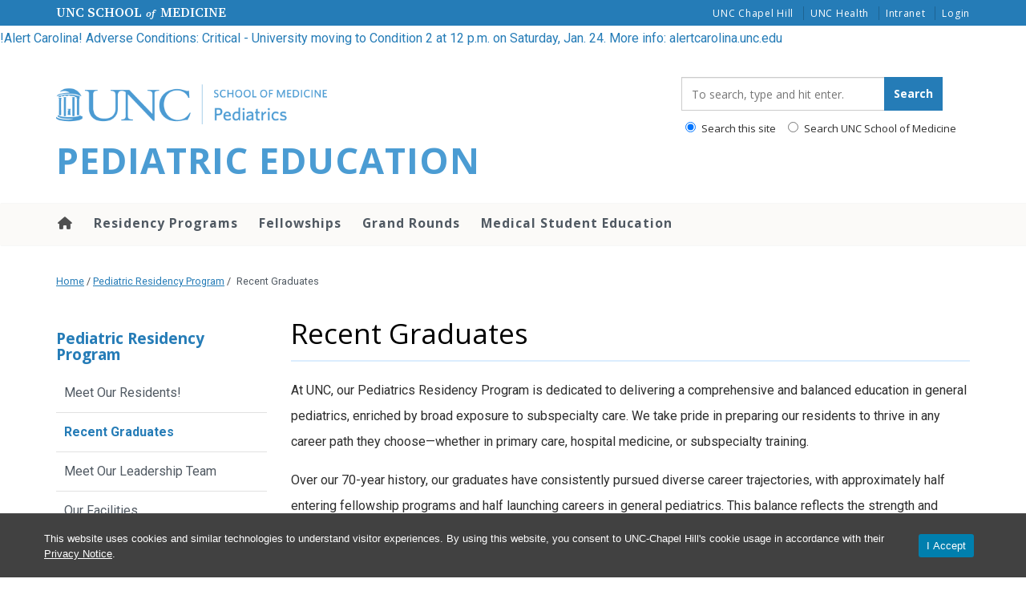

--- FILE ---
content_type: text/html; charset=UTF-8
request_url: https://www.med.unc.edu/pediatrics/education/pedsres/recent-graduates/
body_size: 45065
content:
<!DOCTYPE html>
<html class="no-js" lang="en-US">
<head>
  <meta charset="utf-8">
  <meta http-equiv="X-UA-Compatible" content="IE=edge"><script type="text/javascript">(window.NREUM||(NREUM={})).init={ajax:{deny_list:["bam.nr-data.net"]},feature_flags:["soft_nav"]};(window.NREUM||(NREUM={})).loader_config={licenseKey:"NRJS-65bb52155ced7a8c3ad",applicationID:"1181435906",browserID:"1181436976"};;/*! For license information please see nr-loader-rum-1.308.0.min.js.LICENSE.txt */
(()=>{var e,t,r={163:(e,t,r)=>{"use strict";r.d(t,{j:()=>E});var n=r(384),i=r(1741);var a=r(2555);r(860).K7.genericEvents;const s="experimental.resources",o="register",c=e=>{if(!e||"string"!=typeof e)return!1;try{document.createDocumentFragment().querySelector(e)}catch{return!1}return!0};var d=r(2614),u=r(944),l=r(8122);const f="[data-nr-mask]",g=e=>(0,l.a)(e,(()=>{const e={feature_flags:[],experimental:{allow_registered_children:!1,resources:!1},mask_selector:"*",block_selector:"[data-nr-block]",mask_input_options:{color:!1,date:!1,"datetime-local":!1,email:!1,month:!1,number:!1,range:!1,search:!1,tel:!1,text:!1,time:!1,url:!1,week:!1,textarea:!1,select:!1,password:!0}};return{ajax:{deny_list:void 0,block_internal:!0,enabled:!0,autoStart:!0},api:{get allow_registered_children(){return e.feature_flags.includes(o)||e.experimental.allow_registered_children},set allow_registered_children(t){e.experimental.allow_registered_children=t},duplicate_registered_data:!1},browser_consent_mode:{enabled:!1},distributed_tracing:{enabled:void 0,exclude_newrelic_header:void 0,cors_use_newrelic_header:void 0,cors_use_tracecontext_headers:void 0,allowed_origins:void 0},get feature_flags(){return e.feature_flags},set feature_flags(t){e.feature_flags=t},generic_events:{enabled:!0,autoStart:!0},harvest:{interval:30},jserrors:{enabled:!0,autoStart:!0},logging:{enabled:!0,autoStart:!0},metrics:{enabled:!0,autoStart:!0},obfuscate:void 0,page_action:{enabled:!0},page_view_event:{enabled:!0,autoStart:!0},page_view_timing:{enabled:!0,autoStart:!0},performance:{capture_marks:!1,capture_measures:!1,capture_detail:!0,resources:{get enabled(){return e.feature_flags.includes(s)||e.experimental.resources},set enabled(t){e.experimental.resources=t},asset_types:[],first_party_domains:[],ignore_newrelic:!0}},privacy:{cookies_enabled:!0},proxy:{assets:void 0,beacon:void 0},session:{expiresMs:d.wk,inactiveMs:d.BB},session_replay:{autoStart:!0,enabled:!1,preload:!1,sampling_rate:10,error_sampling_rate:100,collect_fonts:!1,inline_images:!1,fix_stylesheets:!0,mask_all_inputs:!0,get mask_text_selector(){return e.mask_selector},set mask_text_selector(t){c(t)?e.mask_selector="".concat(t,",").concat(f):""===t||null===t?e.mask_selector=f:(0,u.R)(5,t)},get block_class(){return"nr-block"},get ignore_class(){return"nr-ignore"},get mask_text_class(){return"nr-mask"},get block_selector(){return e.block_selector},set block_selector(t){c(t)?e.block_selector+=",".concat(t):""!==t&&(0,u.R)(6,t)},get mask_input_options(){return e.mask_input_options},set mask_input_options(t){t&&"object"==typeof t?e.mask_input_options={...t,password:!0}:(0,u.R)(7,t)}},session_trace:{enabled:!0,autoStart:!0},soft_navigations:{enabled:!0,autoStart:!0},spa:{enabled:!0,autoStart:!0},ssl:void 0,user_actions:{enabled:!0,elementAttributes:["id","className","tagName","type"]}}})());var p=r(6154),m=r(9324);let h=0;const v={buildEnv:m.F3,distMethod:m.Xs,version:m.xv,originTime:p.WN},b={consented:!1},y={appMetadata:{},get consented(){return this.session?.state?.consent||b.consented},set consented(e){b.consented=e},customTransaction:void 0,denyList:void 0,disabled:!1,harvester:void 0,isolatedBacklog:!1,isRecording:!1,loaderType:void 0,maxBytes:3e4,obfuscator:void 0,onerror:void 0,ptid:void 0,releaseIds:{},session:void 0,timeKeeper:void 0,registeredEntities:[],jsAttributesMetadata:{bytes:0},get harvestCount(){return++h}},_=e=>{const t=(0,l.a)(e,y),r=Object.keys(v).reduce((e,t)=>(e[t]={value:v[t],writable:!1,configurable:!0,enumerable:!0},e),{});return Object.defineProperties(t,r)};var w=r(5701);const x=e=>{const t=e.startsWith("http");e+="/",r.p=t?e:"https://"+e};var R=r(7836),k=r(3241);const A={accountID:void 0,trustKey:void 0,agentID:void 0,licenseKey:void 0,applicationID:void 0,xpid:void 0},S=e=>(0,l.a)(e,A),T=new Set;function E(e,t={},r,s){let{init:o,info:c,loader_config:d,runtime:u={},exposed:l=!0}=t;if(!c){const e=(0,n.pV)();o=e.init,c=e.info,d=e.loader_config}e.init=g(o||{}),e.loader_config=S(d||{}),c.jsAttributes??={},p.bv&&(c.jsAttributes.isWorker=!0),e.info=(0,a.D)(c);const f=e.init,m=[c.beacon,c.errorBeacon];T.has(e.agentIdentifier)||(f.proxy.assets&&(x(f.proxy.assets),m.push(f.proxy.assets)),f.proxy.beacon&&m.push(f.proxy.beacon),e.beacons=[...m],function(e){const t=(0,n.pV)();Object.getOwnPropertyNames(i.W.prototype).forEach(r=>{const n=i.W.prototype[r];if("function"!=typeof n||"constructor"===n)return;let a=t[r];e[r]&&!1!==e.exposed&&"micro-agent"!==e.runtime?.loaderType&&(t[r]=(...t)=>{const n=e[r](...t);return a?a(...t):n})})}(e),(0,n.US)("activatedFeatures",w.B)),u.denyList=[...f.ajax.deny_list||[],...f.ajax.block_internal?m:[]],u.ptid=e.agentIdentifier,u.loaderType=r,e.runtime=_(u),T.has(e.agentIdentifier)||(e.ee=R.ee.get(e.agentIdentifier),e.exposed=l,(0,k.W)({agentIdentifier:e.agentIdentifier,drained:!!w.B?.[e.agentIdentifier],type:"lifecycle",name:"initialize",feature:void 0,data:e.config})),T.add(e.agentIdentifier)}},384:(e,t,r)=>{"use strict";r.d(t,{NT:()=>s,US:()=>u,Zm:()=>o,bQ:()=>d,dV:()=>c,pV:()=>l});var n=r(6154),i=r(1863),a=r(1910);const s={beacon:"bam.nr-data.net",errorBeacon:"bam.nr-data.net"};function o(){return n.gm.NREUM||(n.gm.NREUM={}),void 0===n.gm.newrelic&&(n.gm.newrelic=n.gm.NREUM),n.gm.NREUM}function c(){let e=o();return e.o||(e.o={ST:n.gm.setTimeout,SI:n.gm.setImmediate||n.gm.setInterval,CT:n.gm.clearTimeout,XHR:n.gm.XMLHttpRequest,REQ:n.gm.Request,EV:n.gm.Event,PR:n.gm.Promise,MO:n.gm.MutationObserver,FETCH:n.gm.fetch,WS:n.gm.WebSocket},(0,a.i)(...Object.values(e.o))),e}function d(e,t){let r=o();r.initializedAgents??={},t.initializedAt={ms:(0,i.t)(),date:new Date},r.initializedAgents[e]=t}function u(e,t){o()[e]=t}function l(){return function(){let e=o();const t=e.info||{};e.info={beacon:s.beacon,errorBeacon:s.errorBeacon,...t}}(),function(){let e=o();const t=e.init||{};e.init={...t}}(),c(),function(){let e=o();const t=e.loader_config||{};e.loader_config={...t}}(),o()}},782:(e,t,r)=>{"use strict";r.d(t,{T:()=>n});const n=r(860).K7.pageViewTiming},860:(e,t,r)=>{"use strict";r.d(t,{$J:()=>u,K7:()=>c,P3:()=>d,XX:()=>i,Yy:()=>o,df:()=>a,qY:()=>n,v4:()=>s});const n="events",i="jserrors",a="browser/blobs",s="rum",o="browser/logs",c={ajax:"ajax",genericEvents:"generic_events",jserrors:i,logging:"logging",metrics:"metrics",pageAction:"page_action",pageViewEvent:"page_view_event",pageViewTiming:"page_view_timing",sessionReplay:"session_replay",sessionTrace:"session_trace",softNav:"soft_navigations",spa:"spa"},d={[c.pageViewEvent]:1,[c.pageViewTiming]:2,[c.metrics]:3,[c.jserrors]:4,[c.spa]:5,[c.ajax]:6,[c.sessionTrace]:7,[c.softNav]:8,[c.sessionReplay]:9,[c.logging]:10,[c.genericEvents]:11},u={[c.pageViewEvent]:s,[c.pageViewTiming]:n,[c.ajax]:n,[c.spa]:n,[c.softNav]:n,[c.metrics]:i,[c.jserrors]:i,[c.sessionTrace]:a,[c.sessionReplay]:a,[c.logging]:o,[c.genericEvents]:"ins"}},944:(e,t,r)=>{"use strict";r.d(t,{R:()=>i});var n=r(3241);function i(e,t){"function"==typeof console.debug&&(console.debug("New Relic Warning: https://github.com/newrelic/newrelic-browser-agent/blob/main/docs/warning-codes.md#".concat(e),t),(0,n.W)({agentIdentifier:null,drained:null,type:"data",name:"warn",feature:"warn",data:{code:e,secondary:t}}))}},1687:(e,t,r)=>{"use strict";r.d(t,{Ak:()=>d,Ze:()=>f,x3:()=>u});var n=r(3241),i=r(7836),a=r(3606),s=r(860),o=r(2646);const c={};function d(e,t){const r={staged:!1,priority:s.P3[t]||0};l(e),c[e].get(t)||c[e].set(t,r)}function u(e,t){e&&c[e]&&(c[e].get(t)&&c[e].delete(t),p(e,t,!1),c[e].size&&g(e))}function l(e){if(!e)throw new Error("agentIdentifier required");c[e]||(c[e]=new Map)}function f(e="",t="feature",r=!1){if(l(e),!e||!c[e].get(t)||r)return p(e,t);c[e].get(t).staged=!0,g(e)}function g(e){const t=Array.from(c[e]);t.every(([e,t])=>t.staged)&&(t.sort((e,t)=>e[1].priority-t[1].priority),t.forEach(([t])=>{c[e].delete(t),p(e,t)}))}function p(e,t,r=!0){const s=e?i.ee.get(e):i.ee,c=a.i.handlers;if(!s.aborted&&s.backlog&&c){if((0,n.W)({agentIdentifier:e,type:"lifecycle",name:"drain",feature:t}),r){const e=s.backlog[t],r=c[t];if(r){for(let t=0;e&&t<e.length;++t)m(e[t],r);Object.entries(r).forEach(([e,t])=>{Object.values(t||{}).forEach(t=>{t[0]?.on&&t[0]?.context()instanceof o.y&&t[0].on(e,t[1])})})}}s.isolatedBacklog||delete c[t],s.backlog[t]=null,s.emit("drain-"+t,[])}}function m(e,t){var r=e[1];Object.values(t[r]||{}).forEach(t=>{var r=e[0];if(t[0]===r){var n=t[1],i=e[3],a=e[2];n.apply(i,a)}})}},1738:(e,t,r)=>{"use strict";r.d(t,{U:()=>g,Y:()=>f});var n=r(3241),i=r(9908),a=r(1863),s=r(944),o=r(5701),c=r(3969),d=r(8362),u=r(860),l=r(4261);function f(e,t,r,a){const f=a||r;!f||f[e]&&f[e]!==d.d.prototype[e]||(f[e]=function(){(0,i.p)(c.xV,["API/"+e+"/called"],void 0,u.K7.metrics,r.ee),(0,n.W)({agentIdentifier:r.agentIdentifier,drained:!!o.B?.[r.agentIdentifier],type:"data",name:"api",feature:l.Pl+e,data:{}});try{return t.apply(this,arguments)}catch(e){(0,s.R)(23,e)}})}function g(e,t,r,n,s){const o=e.info;null===r?delete o.jsAttributes[t]:o.jsAttributes[t]=r,(s||null===r)&&(0,i.p)(l.Pl+n,[(0,a.t)(),t,r],void 0,"session",e.ee)}},1741:(e,t,r)=>{"use strict";r.d(t,{W:()=>a});var n=r(944),i=r(4261);class a{#e(e,...t){if(this[e]!==a.prototype[e])return this[e](...t);(0,n.R)(35,e)}addPageAction(e,t){return this.#e(i.hG,e,t)}register(e){return this.#e(i.eY,e)}recordCustomEvent(e,t){return this.#e(i.fF,e,t)}setPageViewName(e,t){return this.#e(i.Fw,e,t)}setCustomAttribute(e,t,r){return this.#e(i.cD,e,t,r)}noticeError(e,t){return this.#e(i.o5,e,t)}setUserId(e,t=!1){return this.#e(i.Dl,e,t)}setApplicationVersion(e){return this.#e(i.nb,e)}setErrorHandler(e){return this.#e(i.bt,e)}addRelease(e,t){return this.#e(i.k6,e,t)}log(e,t){return this.#e(i.$9,e,t)}start(){return this.#e(i.d3)}finished(e){return this.#e(i.BL,e)}recordReplay(){return this.#e(i.CH)}pauseReplay(){return this.#e(i.Tb)}addToTrace(e){return this.#e(i.U2,e)}setCurrentRouteName(e){return this.#e(i.PA,e)}interaction(e){return this.#e(i.dT,e)}wrapLogger(e,t,r){return this.#e(i.Wb,e,t,r)}measure(e,t){return this.#e(i.V1,e,t)}consent(e){return this.#e(i.Pv,e)}}},1863:(e,t,r)=>{"use strict";function n(){return Math.floor(performance.now())}r.d(t,{t:()=>n})},1910:(e,t,r)=>{"use strict";r.d(t,{i:()=>a});var n=r(944);const i=new Map;function a(...e){return e.every(e=>{if(i.has(e))return i.get(e);const t="function"==typeof e?e.toString():"",r=t.includes("[native code]"),a=t.includes("nrWrapper");return r||a||(0,n.R)(64,e?.name||t),i.set(e,r),r})}},2555:(e,t,r)=>{"use strict";r.d(t,{D:()=>o,f:()=>s});var n=r(384),i=r(8122);const a={beacon:n.NT.beacon,errorBeacon:n.NT.errorBeacon,licenseKey:void 0,applicationID:void 0,sa:void 0,queueTime:void 0,applicationTime:void 0,ttGuid:void 0,user:void 0,account:void 0,product:void 0,extra:void 0,jsAttributes:{},userAttributes:void 0,atts:void 0,transactionName:void 0,tNamePlain:void 0};function s(e){try{return!!e.licenseKey&&!!e.errorBeacon&&!!e.applicationID}catch(e){return!1}}const o=e=>(0,i.a)(e,a)},2614:(e,t,r)=>{"use strict";r.d(t,{BB:()=>s,H3:()=>n,g:()=>d,iL:()=>c,tS:()=>o,uh:()=>i,wk:()=>a});const n="NRBA",i="SESSION",a=144e5,s=18e5,o={STARTED:"session-started",PAUSE:"session-pause",RESET:"session-reset",RESUME:"session-resume",UPDATE:"session-update"},c={SAME_TAB:"same-tab",CROSS_TAB:"cross-tab"},d={OFF:0,FULL:1,ERROR:2}},2646:(e,t,r)=>{"use strict";r.d(t,{y:()=>n});class n{constructor(e){this.contextId=e}}},2843:(e,t,r)=>{"use strict";r.d(t,{G:()=>a,u:()=>i});var n=r(3878);function i(e,t=!1,r,i){(0,n.DD)("visibilitychange",function(){if(t)return void("hidden"===document.visibilityState&&e());e(document.visibilityState)},r,i)}function a(e,t,r){(0,n.sp)("pagehide",e,t,r)}},3241:(e,t,r)=>{"use strict";r.d(t,{W:()=>a});var n=r(6154);const i="newrelic";function a(e={}){try{n.gm.dispatchEvent(new CustomEvent(i,{detail:e}))}catch(e){}}},3606:(e,t,r)=>{"use strict";r.d(t,{i:()=>a});var n=r(9908);a.on=s;var i=a.handlers={};function a(e,t,r,a){s(a||n.d,i,e,t,r)}function s(e,t,r,i,a){a||(a="feature"),e||(e=n.d);var s=t[a]=t[a]||{};(s[r]=s[r]||[]).push([e,i])}},3878:(e,t,r)=>{"use strict";function n(e,t){return{capture:e,passive:!1,signal:t}}function i(e,t,r=!1,i){window.addEventListener(e,t,n(r,i))}function a(e,t,r=!1,i){document.addEventListener(e,t,n(r,i))}r.d(t,{DD:()=>a,jT:()=>n,sp:()=>i})},3969:(e,t,r)=>{"use strict";r.d(t,{TZ:()=>n,XG:()=>o,rs:()=>i,xV:()=>s,z_:()=>a});const n=r(860).K7.metrics,i="sm",a="cm",s="storeSupportabilityMetrics",o="storeEventMetrics"},4234:(e,t,r)=>{"use strict";r.d(t,{W:()=>a});var n=r(7836),i=r(1687);class a{constructor(e,t){this.agentIdentifier=e,this.ee=n.ee.get(e),this.featureName=t,this.blocked=!1}deregisterDrain(){(0,i.x3)(this.agentIdentifier,this.featureName)}}},4261:(e,t,r)=>{"use strict";r.d(t,{$9:()=>d,BL:()=>o,CH:()=>g,Dl:()=>_,Fw:()=>y,PA:()=>h,Pl:()=>n,Pv:()=>k,Tb:()=>l,U2:()=>a,V1:()=>R,Wb:()=>x,bt:()=>b,cD:()=>v,d3:()=>w,dT:()=>c,eY:()=>p,fF:()=>f,hG:()=>i,k6:()=>s,nb:()=>m,o5:()=>u});const n="api-",i="addPageAction",a="addToTrace",s="addRelease",o="finished",c="interaction",d="log",u="noticeError",l="pauseReplay",f="recordCustomEvent",g="recordReplay",p="register",m="setApplicationVersion",h="setCurrentRouteName",v="setCustomAttribute",b="setErrorHandler",y="setPageViewName",_="setUserId",w="start",x="wrapLogger",R="measure",k="consent"},5289:(e,t,r)=>{"use strict";r.d(t,{GG:()=>s,Qr:()=>c,sB:()=>o});var n=r(3878),i=r(6389);function a(){return"undefined"==typeof document||"complete"===document.readyState}function s(e,t){if(a())return e();const r=(0,i.J)(e),s=setInterval(()=>{a()&&(clearInterval(s),r())},500);(0,n.sp)("load",r,t)}function o(e){if(a())return e();(0,n.DD)("DOMContentLoaded",e)}function c(e){if(a())return e();(0,n.sp)("popstate",e)}},5607:(e,t,r)=>{"use strict";r.d(t,{W:()=>n});const n=(0,r(9566).bz)()},5701:(e,t,r)=>{"use strict";r.d(t,{B:()=>a,t:()=>s});var n=r(3241);const i=new Set,a={};function s(e,t){const r=t.agentIdentifier;a[r]??={},e&&"object"==typeof e&&(i.has(r)||(t.ee.emit("rumresp",[e]),a[r]=e,i.add(r),(0,n.W)({agentIdentifier:r,loaded:!0,drained:!0,type:"lifecycle",name:"load",feature:void 0,data:e})))}},6154:(e,t,r)=>{"use strict";r.d(t,{OF:()=>c,RI:()=>i,WN:()=>u,bv:()=>a,eN:()=>l,gm:()=>s,mw:()=>o,sb:()=>d});var n=r(1863);const i="undefined"!=typeof window&&!!window.document,a="undefined"!=typeof WorkerGlobalScope&&("undefined"!=typeof self&&self instanceof WorkerGlobalScope&&self.navigator instanceof WorkerNavigator||"undefined"!=typeof globalThis&&globalThis instanceof WorkerGlobalScope&&globalThis.navigator instanceof WorkerNavigator),s=i?window:"undefined"!=typeof WorkerGlobalScope&&("undefined"!=typeof self&&self instanceof WorkerGlobalScope&&self||"undefined"!=typeof globalThis&&globalThis instanceof WorkerGlobalScope&&globalThis),o=Boolean("hidden"===s?.document?.visibilityState),c=/iPad|iPhone|iPod/.test(s.navigator?.userAgent),d=c&&"undefined"==typeof SharedWorker,u=((()=>{const e=s.navigator?.userAgent?.match(/Firefox[/\s](\d+\.\d+)/);Array.isArray(e)&&e.length>=2&&e[1]})(),Date.now()-(0,n.t)()),l=()=>"undefined"!=typeof PerformanceNavigationTiming&&s?.performance?.getEntriesByType("navigation")?.[0]?.responseStart},6389:(e,t,r)=>{"use strict";function n(e,t=500,r={}){const n=r?.leading||!1;let i;return(...r)=>{n&&void 0===i&&(e.apply(this,r),i=setTimeout(()=>{i=clearTimeout(i)},t)),n||(clearTimeout(i),i=setTimeout(()=>{e.apply(this,r)},t))}}function i(e){let t=!1;return(...r)=>{t||(t=!0,e.apply(this,r))}}r.d(t,{J:()=>i,s:()=>n})},6630:(e,t,r)=>{"use strict";r.d(t,{T:()=>n});const n=r(860).K7.pageViewEvent},7699:(e,t,r)=>{"use strict";r.d(t,{It:()=>a,KC:()=>o,No:()=>i,qh:()=>s});var n=r(860);const i=16e3,a=1e6,s="SESSION_ERROR",o={[n.K7.logging]:!0,[n.K7.genericEvents]:!1,[n.K7.jserrors]:!1,[n.K7.ajax]:!1}},7836:(e,t,r)=>{"use strict";r.d(t,{P:()=>o,ee:()=>c});var n=r(384),i=r(8990),a=r(2646),s=r(5607);const o="nr@context:".concat(s.W),c=function e(t,r){var n={},s={},u={},l=!1;try{l=16===r.length&&d.initializedAgents?.[r]?.runtime.isolatedBacklog}catch(e){}var f={on:p,addEventListener:p,removeEventListener:function(e,t){var r=n[e];if(!r)return;for(var i=0;i<r.length;i++)r[i]===t&&r.splice(i,1)},emit:function(e,r,n,i,a){!1!==a&&(a=!0);if(c.aborted&&!i)return;t&&a&&t.emit(e,r,n);var o=g(n);m(e).forEach(e=>{e.apply(o,r)});var d=v()[s[e]];d&&d.push([f,e,r,o]);return o},get:h,listeners:m,context:g,buffer:function(e,t){const r=v();if(t=t||"feature",f.aborted)return;Object.entries(e||{}).forEach(([e,n])=>{s[n]=t,t in r||(r[t]=[])})},abort:function(){f._aborted=!0,Object.keys(f.backlog).forEach(e=>{delete f.backlog[e]})},isBuffering:function(e){return!!v()[s[e]]},debugId:r,backlog:l?{}:t&&"object"==typeof t.backlog?t.backlog:{},isolatedBacklog:l};return Object.defineProperty(f,"aborted",{get:()=>{let e=f._aborted||!1;return e||(t&&(e=t.aborted),e)}}),f;function g(e){return e&&e instanceof a.y?e:e?(0,i.I)(e,o,()=>new a.y(o)):new a.y(o)}function p(e,t){n[e]=m(e).concat(t)}function m(e){return n[e]||[]}function h(t){return u[t]=u[t]||e(f,t)}function v(){return f.backlog}}(void 0,"globalEE"),d=(0,n.Zm)();d.ee||(d.ee=c)},8122:(e,t,r)=>{"use strict";r.d(t,{a:()=>i});var n=r(944);function i(e,t){try{if(!e||"object"!=typeof e)return(0,n.R)(3);if(!t||"object"!=typeof t)return(0,n.R)(4);const r=Object.create(Object.getPrototypeOf(t),Object.getOwnPropertyDescriptors(t)),a=0===Object.keys(r).length?e:r;for(let s in a)if(void 0!==e[s])try{if(null===e[s]){r[s]=null;continue}Array.isArray(e[s])&&Array.isArray(t[s])?r[s]=Array.from(new Set([...e[s],...t[s]])):"object"==typeof e[s]&&"object"==typeof t[s]?r[s]=i(e[s],t[s]):r[s]=e[s]}catch(e){r[s]||(0,n.R)(1,e)}return r}catch(e){(0,n.R)(2,e)}}},8362:(e,t,r)=>{"use strict";r.d(t,{d:()=>a});var n=r(9566),i=r(1741);class a extends i.W{agentIdentifier=(0,n.LA)(16)}},8374:(e,t,r)=>{r.nc=(()=>{try{return document?.currentScript?.nonce}catch(e){}return""})()},8990:(e,t,r)=>{"use strict";r.d(t,{I:()=>i});var n=Object.prototype.hasOwnProperty;function i(e,t,r){if(n.call(e,t))return e[t];var i=r();if(Object.defineProperty&&Object.keys)try{return Object.defineProperty(e,t,{value:i,writable:!0,enumerable:!1}),i}catch(e){}return e[t]=i,i}},9324:(e,t,r)=>{"use strict";r.d(t,{F3:()=>i,Xs:()=>a,xv:()=>n});const n="1.308.0",i="PROD",a="CDN"},9566:(e,t,r)=>{"use strict";r.d(t,{LA:()=>o,bz:()=>s});var n=r(6154);const i="xxxxxxxx-xxxx-4xxx-yxxx-xxxxxxxxxxxx";function a(e,t){return e?15&e[t]:16*Math.random()|0}function s(){const e=n.gm?.crypto||n.gm?.msCrypto;let t,r=0;return e&&e.getRandomValues&&(t=e.getRandomValues(new Uint8Array(30))),i.split("").map(e=>"x"===e?a(t,r++).toString(16):"y"===e?(3&a()|8).toString(16):e).join("")}function o(e){const t=n.gm?.crypto||n.gm?.msCrypto;let r,i=0;t&&t.getRandomValues&&(r=t.getRandomValues(new Uint8Array(e)));const s=[];for(var o=0;o<e;o++)s.push(a(r,i++).toString(16));return s.join("")}},9908:(e,t,r)=>{"use strict";r.d(t,{d:()=>n,p:()=>i});var n=r(7836).ee.get("handle");function i(e,t,r,i,a){a?(a.buffer([e],i),a.emit(e,t,r)):(n.buffer([e],i),n.emit(e,t,r))}}},n={};function i(e){var t=n[e];if(void 0!==t)return t.exports;var a=n[e]={exports:{}};return r[e](a,a.exports,i),a.exports}i.m=r,i.d=(e,t)=>{for(var r in t)i.o(t,r)&&!i.o(e,r)&&Object.defineProperty(e,r,{enumerable:!0,get:t[r]})},i.f={},i.e=e=>Promise.all(Object.keys(i.f).reduce((t,r)=>(i.f[r](e,t),t),[])),i.u=e=>"nr-rum-1.308.0.min.js",i.o=(e,t)=>Object.prototype.hasOwnProperty.call(e,t),e={},t="NRBA-1.308.0.PROD:",i.l=(r,n,a,s)=>{if(e[r])e[r].push(n);else{var o,c;if(void 0!==a)for(var d=document.getElementsByTagName("script"),u=0;u<d.length;u++){var l=d[u];if(l.getAttribute("src")==r||l.getAttribute("data-webpack")==t+a){o=l;break}}if(!o){c=!0;var f={296:"sha512-+MIMDsOcckGXa1EdWHqFNv7P+JUkd5kQwCBr3KE6uCvnsBNUrdSt4a/3/L4j4TxtnaMNjHpza2/erNQbpacJQA=="};(o=document.createElement("script")).charset="utf-8",i.nc&&o.setAttribute("nonce",i.nc),o.setAttribute("data-webpack",t+a),o.src=r,0!==o.src.indexOf(window.location.origin+"/")&&(o.crossOrigin="anonymous"),f[s]&&(o.integrity=f[s])}e[r]=[n];var g=(t,n)=>{o.onerror=o.onload=null,clearTimeout(p);var i=e[r];if(delete e[r],o.parentNode&&o.parentNode.removeChild(o),i&&i.forEach(e=>e(n)),t)return t(n)},p=setTimeout(g.bind(null,void 0,{type:"timeout",target:o}),12e4);o.onerror=g.bind(null,o.onerror),o.onload=g.bind(null,o.onload),c&&document.head.appendChild(o)}},i.r=e=>{"undefined"!=typeof Symbol&&Symbol.toStringTag&&Object.defineProperty(e,Symbol.toStringTag,{value:"Module"}),Object.defineProperty(e,"__esModule",{value:!0})},i.p="https://js-agent.newrelic.com/",(()=>{var e={374:0,840:0};i.f.j=(t,r)=>{var n=i.o(e,t)?e[t]:void 0;if(0!==n)if(n)r.push(n[2]);else{var a=new Promise((r,i)=>n=e[t]=[r,i]);r.push(n[2]=a);var s=i.p+i.u(t),o=new Error;i.l(s,r=>{if(i.o(e,t)&&(0!==(n=e[t])&&(e[t]=void 0),n)){var a=r&&("load"===r.type?"missing":r.type),s=r&&r.target&&r.target.src;o.message="Loading chunk "+t+" failed: ("+a+": "+s+")",o.name="ChunkLoadError",o.type=a,o.request=s,n[1](o)}},"chunk-"+t,t)}};var t=(t,r)=>{var n,a,[s,o,c]=r,d=0;if(s.some(t=>0!==e[t])){for(n in o)i.o(o,n)&&(i.m[n]=o[n]);if(c)c(i)}for(t&&t(r);d<s.length;d++)a=s[d],i.o(e,a)&&e[a]&&e[a][0](),e[a]=0},r=self["webpackChunk:NRBA-1.308.0.PROD"]=self["webpackChunk:NRBA-1.308.0.PROD"]||[];r.forEach(t.bind(null,0)),r.push=t.bind(null,r.push.bind(r))})(),(()=>{"use strict";i(8374);var e=i(8362),t=i(860);const r=Object.values(t.K7);var n=i(163);var a=i(9908),s=i(1863),o=i(4261),c=i(1738);var d=i(1687),u=i(4234),l=i(5289),f=i(6154),g=i(944),p=i(384);const m=e=>f.RI&&!0===e?.privacy.cookies_enabled;function h(e){return!!(0,p.dV)().o.MO&&m(e)&&!0===e?.session_trace.enabled}var v=i(6389),b=i(7699);class y extends u.W{constructor(e,t){super(e.agentIdentifier,t),this.agentRef=e,this.abortHandler=void 0,this.featAggregate=void 0,this.loadedSuccessfully=void 0,this.onAggregateImported=new Promise(e=>{this.loadedSuccessfully=e}),this.deferred=Promise.resolve(),!1===e.init[this.featureName].autoStart?this.deferred=new Promise((t,r)=>{this.ee.on("manual-start-all",(0,v.J)(()=>{(0,d.Ak)(e.agentIdentifier,this.featureName),t()}))}):(0,d.Ak)(e.agentIdentifier,t)}importAggregator(e,t,r={}){if(this.featAggregate)return;const n=async()=>{let n;await this.deferred;try{if(m(e.init)){const{setupAgentSession:t}=await i.e(296).then(i.bind(i,3305));n=t(e)}}catch(e){(0,g.R)(20,e),this.ee.emit("internal-error",[e]),(0,a.p)(b.qh,[e],void 0,this.featureName,this.ee)}try{if(!this.#t(this.featureName,n,e.init))return(0,d.Ze)(this.agentIdentifier,this.featureName),void this.loadedSuccessfully(!1);const{Aggregate:i}=await t();this.featAggregate=new i(e,r),e.runtime.harvester.initializedAggregates.push(this.featAggregate),this.loadedSuccessfully(!0)}catch(e){(0,g.R)(34,e),this.abortHandler?.(),(0,d.Ze)(this.agentIdentifier,this.featureName,!0),this.loadedSuccessfully(!1),this.ee&&this.ee.abort()}};f.RI?(0,l.GG)(()=>n(),!0):n()}#t(e,r,n){if(this.blocked)return!1;switch(e){case t.K7.sessionReplay:return h(n)&&!!r;case t.K7.sessionTrace:return!!r;default:return!0}}}var _=i(6630),w=i(2614),x=i(3241);class R extends y{static featureName=_.T;constructor(e){var t;super(e,_.T),this.setupInspectionEvents(e.agentIdentifier),t=e,(0,c.Y)(o.Fw,function(e,r){"string"==typeof e&&("/"!==e.charAt(0)&&(e="/"+e),t.runtime.customTransaction=(r||"http://custom.transaction")+e,(0,a.p)(o.Pl+o.Fw,[(0,s.t)()],void 0,void 0,t.ee))},t),this.importAggregator(e,()=>i.e(296).then(i.bind(i,3943)))}setupInspectionEvents(e){const t=(t,r)=>{t&&(0,x.W)({agentIdentifier:e,timeStamp:t.timeStamp,loaded:"complete"===t.target.readyState,type:"window",name:r,data:t.target.location+""})};(0,l.sB)(e=>{t(e,"DOMContentLoaded")}),(0,l.GG)(e=>{t(e,"load")}),(0,l.Qr)(e=>{t(e,"navigate")}),this.ee.on(w.tS.UPDATE,(t,r)=>{(0,x.W)({agentIdentifier:e,type:"lifecycle",name:"session",data:r})})}}class k extends e.d{constructor(e){var t;(super(),f.gm)?(this.features={},(0,p.bQ)(this.agentIdentifier,this),this.desiredFeatures=new Set(e.features||[]),this.desiredFeatures.add(R),(0,n.j)(this,e,e.loaderType||"agent"),t=this,(0,c.Y)(o.cD,function(e,r,n=!1){if("string"==typeof e){if(["string","number","boolean"].includes(typeof r)||null===r)return(0,c.U)(t,e,r,o.cD,n);(0,g.R)(40,typeof r)}else(0,g.R)(39,typeof e)},t),function(e){(0,c.Y)(o.Dl,function(t,r=!1){if("string"!=typeof t&&null!==t)return void(0,g.R)(41,typeof t);const n=e.info.jsAttributes["enduser.id"];r&&null!=n&&n!==t?(0,a.p)(o.Pl+"setUserIdAndResetSession",[t],void 0,"session",e.ee):(0,c.U)(e,"enduser.id",t,o.Dl,!0)},e)}(this),function(e){(0,c.Y)(o.nb,function(t){if("string"==typeof t||null===t)return(0,c.U)(e,"application.version",t,o.nb,!1);(0,g.R)(42,typeof t)},e)}(this),function(e){(0,c.Y)(o.d3,function(){e.ee.emit("manual-start-all")},e)}(this),function(e){(0,c.Y)(o.Pv,function(t=!0){if("boolean"==typeof t){if((0,a.p)(o.Pl+o.Pv,[t],void 0,"session",e.ee),e.runtime.consented=t,t){const t=e.features.page_view_event;t.onAggregateImported.then(e=>{const r=t.featAggregate;e&&!r.sentRum&&r.sendRum()})}}else(0,g.R)(65,typeof t)},e)}(this),this.run()):(0,g.R)(21)}get config(){return{info:this.info,init:this.init,loader_config:this.loader_config,runtime:this.runtime}}get api(){return this}run(){try{const e=function(e){const t={};return r.forEach(r=>{t[r]=!!e[r]?.enabled}),t}(this.init),n=[...this.desiredFeatures];n.sort((e,r)=>t.P3[e.featureName]-t.P3[r.featureName]),n.forEach(r=>{if(!e[r.featureName]&&r.featureName!==t.K7.pageViewEvent)return;if(r.featureName===t.K7.spa)return void(0,g.R)(67);const n=function(e){switch(e){case t.K7.ajax:return[t.K7.jserrors];case t.K7.sessionTrace:return[t.K7.ajax,t.K7.pageViewEvent];case t.K7.sessionReplay:return[t.K7.sessionTrace];case t.K7.pageViewTiming:return[t.K7.pageViewEvent];default:return[]}}(r.featureName).filter(e=>!(e in this.features));n.length>0&&(0,g.R)(36,{targetFeature:r.featureName,missingDependencies:n}),this.features[r.featureName]=new r(this)})}catch(e){(0,g.R)(22,e);for(const e in this.features)this.features[e].abortHandler?.();const t=(0,p.Zm)();delete t.initializedAgents[this.agentIdentifier]?.features,delete this.sharedAggregator;return t.ee.get(this.agentIdentifier).abort(),!1}}}var A=i(2843),S=i(782);class T extends y{static featureName=S.T;constructor(e){super(e,S.T),f.RI&&((0,A.u)(()=>(0,a.p)("docHidden",[(0,s.t)()],void 0,S.T,this.ee),!0),(0,A.G)(()=>(0,a.p)("winPagehide",[(0,s.t)()],void 0,S.T,this.ee)),this.importAggregator(e,()=>i.e(296).then(i.bind(i,2117))))}}var E=i(3969);class I extends y{static featureName=E.TZ;constructor(e){super(e,E.TZ),f.RI&&document.addEventListener("securitypolicyviolation",e=>{(0,a.p)(E.xV,["Generic/CSPViolation/Detected"],void 0,this.featureName,this.ee)}),this.importAggregator(e,()=>i.e(296).then(i.bind(i,9623)))}}new k({features:[R,T,I],loaderType:"lite"})})()})();</script>
  <title>Recent Graduates | PEDIATRIC EDUCATION</title>
  <meta name="viewport" content="width=device-width, initial-scale=1">
  <!-- Google Tag Manager -->
<script>(function(w,d,s,l,i){w[l]=w[l]||[];w[l].push({'gtm.start':
new Date().getTime(),event:'gtm.js'});var f=d.getElementsByTagName(s)[0],
j=d.createElement(s),dl=l!='dataLayer'?'&l='+l:'';j.async=true;j.src=
'https://www.googletagmanager.com/gtm.js?id='+i+dl;f.parentNode.insertBefore(j,f);
})(window,document,'script','dataLayer','GTM-N64XDS5');</script>
<!-- End Google Tag Manager -->
  
  <meta name='robots' content='index, follow, max-image-preview:large, max-snippet:-1, max-video-preview:-1' />
	<style>img:is([sizes="auto" i], [sizes^="auto," i]) { contain-intrinsic-size: 3000px 1500px }</style>
	
	<!-- This site is optimized with the Yoast SEO plugin v26.5 - https://yoast.com/wordpress/plugins/seo/ -->
	<link rel="canonical" href="https://www.med.unc.edu/pediatrics/education/pedsres/recent-graduates/" />
	<meta property="og:locale" content="en_US" />
	<meta property="og:type" content="article" />
	<meta property="og:title" content="Recent Graduates | PEDIATRIC EDUCATION" />
	<meta property="og:description" content="At UNC, our Pediatrics Residency Program is dedicated to delivering a comprehensive and balanced education in general pediatrics, enriched by broad exposure to subspecialty care. We take pride in preparing our residents to thrive in any career path they choose—whether in primary care, hospital medicine, or subspecialty training. Over our 70-year history, our graduates have &hellip; Read more" />
	<meta property="og:url" content="https://www.med.unc.edu/pediatrics/education/pedsres/recent-graduates/" />
	<meta property="og:site_name" content="PEDIATRIC EDUCATION" />
	<meta property="article:publisher" content="https://www.facebook.com/ncchildrenshospital/" />
	<meta property="article:modified_time" content="2025-08-18T20:31:10+00:00" />
	<meta property="og:image" content="https://www.med.unc.edu/pediatrics/education/wp-content/uploads/sites/1116/2022/08/AndersonEmily-scaled.jpg" />
	<meta property="og:image:width" content="1828" />
	<meta property="og:image:height" content="2560" />
	<meta property="og:image:type" content="image/jpeg" />
	<meta name="twitter:card" content="summary_large_image" />
	<meta name="twitter:site" content="@uncchildrens" />
	<meta name="twitter:label1" content="Est. reading time" />
	<meta name="twitter:data1" content="37 minutes" />
	<script type="application/ld+json" class="yoast-schema-graph">{"@context":"https://schema.org","@graph":[{"@type":"WebPage","@id":"https://www.med.unc.edu/pediatrics/education/pedsres/recent-graduates/","url":"https://www.med.unc.edu/pediatrics/education/pedsres/recent-graduates/","name":"Recent Graduates | PEDIATRIC EDUCATION","isPartOf":{"@id":"https://www.med.unc.edu/pediatrics/education/#website"},"primaryImageOfPage":{"@id":"https://www.med.unc.edu/pediatrics/education/pedsres/recent-graduates/#primaryimage"},"image":{"@id":"https://www.med.unc.edu/pediatrics/education/pedsres/recent-graduates/#primaryimage"},"thumbnailUrl":"https://www.med.unc.edu/pediatrics/education/wp-content/uploads/sites/1116/2022/08/AndersonEmily-214x300.jpg","datePublished":"2018-09-07T13:57:07+00:00","dateModified":"2025-08-18T20:31:10+00:00","breadcrumb":{"@id":"https://www.med.unc.edu/pediatrics/education/pedsres/recent-graduates/#breadcrumb"},"inLanguage":"en-US","potentialAction":[{"@type":"ReadAction","target":["https://www.med.unc.edu/pediatrics/education/pedsres/recent-graduates/"]}]},{"@type":"ImageObject","inLanguage":"en-US","@id":"https://www.med.unc.edu/pediatrics/education/pedsres/recent-graduates/#primaryimage","url":"https://www.med.unc.edu/pediatrics/education/wp-content/uploads/sites/1116/2022/08/AndersonEmily-scaled.jpg","contentUrl":"https://www.med.unc.edu/pediatrics/education/wp-content/uploads/sites/1116/2022/08/AndersonEmily-scaled.jpg","width":1828,"height":2560},{"@type":"BreadcrumbList","@id":"https://www.med.unc.edu/pediatrics/education/pedsres/recent-graduates/#breadcrumb","itemListElement":[{"@type":"ListItem","position":1,"name":"Home","item":"https://www.med.unc.edu/pediatrics/education/"},{"@type":"ListItem","position":2,"name":"Pediatric Residency Program","item":"https://www.med.unc.edu/pediatrics/education/pedsres/"},{"@type":"ListItem","position":3,"name":"Recent Graduates"}]},{"@type":"WebSite","@id":"https://www.med.unc.edu/pediatrics/education/#website","url":"https://www.med.unc.edu/pediatrics/education/","name":"Department of Pediatrics","description":" ","publisher":{"@id":"https://www.med.unc.edu/pediatrics/education/#organization"},"potentialAction":[{"@type":"SearchAction","target":{"@type":"EntryPoint","urlTemplate":"https://www.med.unc.edu/pediatrics/education/?s={search_term_string}"},"query-input":{"@type":"PropertyValueSpecification","valueRequired":true,"valueName":"search_term_string"}}],"inLanguage":"en-US"},{"@type":"Organization","@id":"https://www.med.unc.edu/pediatrics/education/#organization","name":"UNC Department of Pediatrics","url":"https://www.med.unc.edu/pediatrics/education/","logo":{"@type":"ImageObject","inLanguage":"en-US","@id":"https://www.med.unc.edu/pediatrics/education/#/schema/logo/image/","url":"https://www.med.unc.edu/pediatrics/education/wp-content/uploads/sites/1116/2018/06/Pediatrics_logo_rgb_h.png","contentUrl":"https://www.med.unc.edu/pediatrics/education/wp-content/uploads/sites/1116/2018/06/Pediatrics_logo_rgb_h.png","width":982,"height":151,"caption":"UNC Department of Pediatrics"},"image":{"@id":"https://www.med.unc.edu/pediatrics/education/#/schema/logo/image/"},"sameAs":["https://www.facebook.com/ncchildrenshospital/","https://x.com/uncchildrens","https://www.instagram.com/uncchildrens/","https://www.youtube.com/channel/UCs-6Eavua51rotGOp_vhchA"]}]}</script>
	<!-- / Yoast SEO plugin. -->


<link rel='dns-prefetch' href='//www.med.unc.edu' />
<link rel='dns-prefetch' href='//cdn.jsdelivr.net' />
<script type="text/javascript">
/* <![CDATA[ */
window._wpemojiSettings = {"baseUrl":"https:\/\/s.w.org\/images\/core\/emoji\/16.0.1\/72x72\/","ext":".png","svgUrl":"https:\/\/s.w.org\/images\/core\/emoji\/16.0.1\/svg\/","svgExt":".svg","source":{"concatemoji":"https:\/\/www.med.unc.edu\/pediatrics\/education\/wp-includes\/js\/wp-emoji-release.min.js?ver=6.8.3"}};
/*! This file is auto-generated */
!function(s,n){var o,i,e;function c(e){try{var t={supportTests:e,timestamp:(new Date).valueOf()};sessionStorage.setItem(o,JSON.stringify(t))}catch(e){}}function p(e,t,n){e.clearRect(0,0,e.canvas.width,e.canvas.height),e.fillText(t,0,0);var t=new Uint32Array(e.getImageData(0,0,e.canvas.width,e.canvas.height).data),a=(e.clearRect(0,0,e.canvas.width,e.canvas.height),e.fillText(n,0,0),new Uint32Array(e.getImageData(0,0,e.canvas.width,e.canvas.height).data));return t.every(function(e,t){return e===a[t]})}function u(e,t){e.clearRect(0,0,e.canvas.width,e.canvas.height),e.fillText(t,0,0);for(var n=e.getImageData(16,16,1,1),a=0;a<n.data.length;a++)if(0!==n.data[a])return!1;return!0}function f(e,t,n,a){switch(t){case"flag":return n(e,"\ud83c\udff3\ufe0f\u200d\u26a7\ufe0f","\ud83c\udff3\ufe0f\u200b\u26a7\ufe0f")?!1:!n(e,"\ud83c\udde8\ud83c\uddf6","\ud83c\udde8\u200b\ud83c\uddf6")&&!n(e,"\ud83c\udff4\udb40\udc67\udb40\udc62\udb40\udc65\udb40\udc6e\udb40\udc67\udb40\udc7f","\ud83c\udff4\u200b\udb40\udc67\u200b\udb40\udc62\u200b\udb40\udc65\u200b\udb40\udc6e\u200b\udb40\udc67\u200b\udb40\udc7f");case"emoji":return!a(e,"\ud83e\udedf")}return!1}function g(e,t,n,a){var r="undefined"!=typeof WorkerGlobalScope&&self instanceof WorkerGlobalScope?new OffscreenCanvas(300,150):s.createElement("canvas"),o=r.getContext("2d",{willReadFrequently:!0}),i=(o.textBaseline="top",o.font="600 32px Arial",{});return e.forEach(function(e){i[e]=t(o,e,n,a)}),i}function t(e){var t=s.createElement("script");t.src=e,t.defer=!0,s.head.appendChild(t)}"undefined"!=typeof Promise&&(o="wpEmojiSettingsSupports",i=["flag","emoji"],n.supports={everything:!0,everythingExceptFlag:!0},e=new Promise(function(e){s.addEventListener("DOMContentLoaded",e,{once:!0})}),new Promise(function(t){var n=function(){try{var e=JSON.parse(sessionStorage.getItem(o));if("object"==typeof e&&"number"==typeof e.timestamp&&(new Date).valueOf()<e.timestamp+604800&&"object"==typeof e.supportTests)return e.supportTests}catch(e){}return null}();if(!n){if("undefined"!=typeof Worker&&"undefined"!=typeof OffscreenCanvas&&"undefined"!=typeof URL&&URL.createObjectURL&&"undefined"!=typeof Blob)try{var e="postMessage("+g.toString()+"("+[JSON.stringify(i),f.toString(),p.toString(),u.toString()].join(",")+"));",a=new Blob([e],{type:"text/javascript"}),r=new Worker(URL.createObjectURL(a),{name:"wpTestEmojiSupports"});return void(r.onmessage=function(e){c(n=e.data),r.terminate(),t(n)})}catch(e){}c(n=g(i,f,p,u))}t(n)}).then(function(e){for(var t in e)n.supports[t]=e[t],n.supports.everything=n.supports.everything&&n.supports[t],"flag"!==t&&(n.supports.everythingExceptFlag=n.supports.everythingExceptFlag&&n.supports[t]);n.supports.everythingExceptFlag=n.supports.everythingExceptFlag&&!n.supports.flag,n.DOMReady=!1,n.readyCallback=function(){n.DOMReady=!0}}).then(function(){return e}).then(function(){var e;n.supports.everything||(n.readyCallback(),(e=n.source||{}).concatemoji?t(e.concatemoji):e.wpemoji&&e.twemoji&&(t(e.twemoji),t(e.wpemoji)))}))}((window,document),window._wpemojiSettings);
/* ]]> */
</script>
<link rel="stylesheet" href="https://www.med.unc.edu/pediatrics/education/wp-content/plugins/unc-cookie-banner/./dist/cookie-banner.css?ver=22447759e5dd5bf1c282">
<link rel="stylesheet" href="https://www.med.unc.edu/pediatrics/education/wp-content/plugins/events-calendar-pro/build/css/tribe-events-pro-mini-calendar-block.css?ver=7.7.11">
<style id='wp-emoji-styles-inline-css' type='text/css'>

	img.wp-smiley, img.emoji {
		display: inline !important;
		border: none !important;
		box-shadow: none !important;
		height: 1em !important;
		width: 1em !important;
		margin: 0 0.07em !important;
		vertical-align: -0.1em !important;
		background: none !important;
		padding: 0 !important;
	}
</style>
<link rel="stylesheet" href="https://www.med.unc.edu/pediatrics/education/wp-includes/css/dist/block-library/style.min.css?ver=6.8.3">
<style id='wp-block-library-theme-inline-css' type='text/css'>
.wp-block-audio :where(figcaption){color:#555;font-size:13px;text-align:center}.is-dark-theme .wp-block-audio :where(figcaption){color:#ffffffa6}.wp-block-audio{margin:0 0 1em}.wp-block-code{border:1px solid #ccc;border-radius:4px;font-family:Menlo,Consolas,monaco,monospace;padding:.8em 1em}.wp-block-embed :where(figcaption){color:#555;font-size:13px;text-align:center}.is-dark-theme .wp-block-embed :where(figcaption){color:#ffffffa6}.wp-block-embed{margin:0 0 1em}.blocks-gallery-caption{color:#555;font-size:13px;text-align:center}.is-dark-theme .blocks-gallery-caption{color:#ffffffa6}:root :where(.wp-block-image figcaption){color:#555;font-size:13px;text-align:center}.is-dark-theme :root :where(.wp-block-image figcaption){color:#ffffffa6}.wp-block-image{margin:0 0 1em}.wp-block-pullquote{border-bottom:4px solid;border-top:4px solid;color:currentColor;margin-bottom:1.75em}.wp-block-pullquote cite,.wp-block-pullquote footer,.wp-block-pullquote__citation{color:currentColor;font-size:.8125em;font-style:normal;text-transform:uppercase}.wp-block-quote{border-left:.25em solid;margin:0 0 1.75em;padding-left:1em}.wp-block-quote cite,.wp-block-quote footer{color:currentColor;font-size:.8125em;font-style:normal;position:relative}.wp-block-quote:where(.has-text-align-right){border-left:none;border-right:.25em solid;padding-left:0;padding-right:1em}.wp-block-quote:where(.has-text-align-center){border:none;padding-left:0}.wp-block-quote.is-large,.wp-block-quote.is-style-large,.wp-block-quote:where(.is-style-plain){border:none}.wp-block-search .wp-block-search__label{font-weight:700}.wp-block-search__button{border:1px solid #ccc;padding:.375em .625em}:where(.wp-block-group.has-background){padding:1.25em 2.375em}.wp-block-separator.has-css-opacity{opacity:.4}.wp-block-separator{border:none;border-bottom:2px solid;margin-left:auto;margin-right:auto}.wp-block-separator.has-alpha-channel-opacity{opacity:1}.wp-block-separator:not(.is-style-wide):not(.is-style-dots){width:100px}.wp-block-separator.has-background:not(.is-style-dots){border-bottom:none;height:1px}.wp-block-separator.has-background:not(.is-style-wide):not(.is-style-dots){height:2px}.wp-block-table{margin:0 0 1em}.wp-block-table td,.wp-block-table th{word-break:normal}.wp-block-table :where(figcaption){color:#555;font-size:13px;text-align:center}.is-dark-theme .wp-block-table :where(figcaption){color:#ffffffa6}.wp-block-video :where(figcaption){color:#555;font-size:13px;text-align:center}.is-dark-theme .wp-block-video :where(figcaption){color:#ffffffa6}.wp-block-video{margin:0 0 1em}:root :where(.wp-block-template-part.has-background){margin-bottom:0;margin-top:0;padding:1.25em 2.375em}
</style>
<style id='classic-theme-styles-inline-css' type='text/css'>
/*! This file is auto-generated */
.wp-block-button__link{color:#fff;background-color:#32373c;border-radius:9999px;box-shadow:none;text-decoration:none;padding:calc(.667em + 2px) calc(1.333em + 2px);font-size:1.125em}.wp-block-file__button{background:#32373c;color:#fff;text-decoration:none}
</style>
<style id='utility-bar-utility-bar-style-inline-css' type='text/css'>
:root :where(#unc-utility-bar),:root :where(.wp-block-utility-bar-utility-bar){background:#007fae;display:flex;justify-content:center;white-space:nowrap}:root :where(#unc-utility-bar):not(.wp-block),:root :where(.wp-block-utility-bar-utility-bar):not(.wp-block){font-size:11.8px;letter-spacing:normal;line-height:14.8px;margin-top:0;padding-bottom:.5rem;padding-top:.5rem}:root :where(#unc-utility-bar) .utility-bar-skip-link,:root :where(#unc-utility-bar) nav[aria-label=skip]>a,:root :where(.wp-block-utility-bar-utility-bar) .utility-bar-skip-link,:root :where(.wp-block-utility-bar-utility-bar) nav[aria-label=skip]>a{color:var(--wp--preset--color--black,#000);font-weight:700}:root :where(#unc-utility-bar)>div,:root :where(.wp-block-utility-bar-utility-bar)>div{max-width:var(--wp--style--global--content-size,1170px);width:100%}:root :where(#unc-utility-bar),:root :where(#unc-utility-bar) a,:root :where(.wp-block-utility-bar-utility-bar),:root :where(.wp-block-utility-bar-utility-bar) a{color:#fff;text-decoration:none}:root :where(#unc-utility-bar) a:focus,:root :where(#unc-utility-bar) a:hover,:root :where(.wp-block-utility-bar-utility-bar) a:focus,:root :where(.wp-block-utility-bar-utility-bar) a:hover{text-decoration:underline!important}:root :where(#unc-utility-bar) .utility-bar-container,:root :where(.wp-block-utility-bar-utility-bar) .utility-bar-container{max-width:var(--wp--style--global--content-size,1170px);padding:0;width:100%}:root :where(#unc-utility-bar) .utility-bar-row,:root :where(.wp-block-utility-bar-utility-bar) .utility-bar-row{align-content:space-between;container-name:utility-bar-row;container-type:inline-size;display:flex;flex-direction:row;justify-content:space-between}:root :where(#unc-utility-bar) #unc-link-column-left,:root :where(#unc-utility-bar) #unc-ub-title,:root :where(.wp-block-utility-bar-utility-bar) #unc-link-column-left,:root :where(.wp-block-utility-bar-utility-bar) #unc-ub-title{display:none;flex:1;font-family:Times New Roman,serif!important;margin:auto 0}@container utility-bar-row (min-width: 900px){:root :where(#unc-utility-bar) #unc-link-column-left,:root :where(#unc-utility-bar) #unc-ub-title,:root :where(.wp-block-utility-bar-utility-bar) #unc-link-column-left,:root :where(.wp-block-utility-bar-utility-bar) #unc-ub-title{display:flex;flex:0 0 auto;width:33.33333333%}}:root :where(#unc-utility-bar) #unc-link-column-left .utility-bar-unc-link,:root :where(#unc-utility-bar) #unc-ub-title .utility-bar-unc-link,:root :where(.wp-block-utility-bar-utility-bar) #unc-link-column-left .utility-bar-unc-link,:root :where(.wp-block-utility-bar-utility-bar) #unc-ub-title .utility-bar-unc-link{font-family:Times New Roman,serif!important;font-size:11.8px!important;padding:0;text-transform:uppercase}:root :where(#unc-utility-bar) #unc-link-column-left .utility-bar-unc-link span.em,:root :where(#unc-utility-bar) #unc-ub-title .utility-bar-unc-link span.em,:root :where(.wp-block-utility-bar-utility-bar) #unc-link-column-left .utility-bar-unc-link span.em,:root :where(.wp-block-utility-bar-utility-bar) #unc-ub-title .utility-bar-unc-link span.em{font-style:italic;text-transform:lowercase}:root :where(#unc-utility-bar) #unc-link-column-right,:root :where(#unc-utility-bar) #unc-ub-nav,:root :where(.wp-block-utility-bar-utility-bar) #unc-link-column-right,:root :where(.wp-block-utility-bar-utility-bar) #unc-ub-nav{flex:0 0 auto;flex:1;margin:auto 0;width:100%}@container utility-bar-row (min-width: 900px){:root :where(#unc-utility-bar) #unc-link-column-right,:root :where(#unc-utility-bar) #unc-ub-nav,:root :where(.wp-block-utility-bar-utility-bar) #unc-link-column-right,:root :where(.wp-block-utility-bar-utility-bar) #unc-ub-nav{flex:0 0 auto;flex:0;width:66.66666667%}}:root :where(#unc-utility-bar) #unc-link-column-right #utiltity-bar-nav,:root :where(#unc-utility-bar) #unc-ub-nav #utiltity-bar-nav,:root :where(.wp-block-utility-bar-utility-bar) #unc-link-column-right #utiltity-bar-nav,:root :where(.wp-block-utility-bar-utility-bar) #unc-ub-nav #utiltity-bar-nav{align-items:center;display:flex;flex-direction:row;flex-wrap:nowrap;height:100%;margin:0;padding:0}@container utility-bar-row (min-width: 900px){:root :where(#unc-utility-bar) #unc-link-column-right #utiltity-bar-nav,:root :where(#unc-utility-bar) #unc-ub-nav #utiltity-bar-nav,:root :where(.wp-block-utility-bar-utility-bar) #unc-link-column-right #utiltity-bar-nav,:root :where(.wp-block-utility-bar-utility-bar) #unc-ub-nav #utiltity-bar-nav{justify-content:end}}:root :where(#unc-utility-bar) #unc-link-column-right #utiltity-bar-nav .utiltity-bar-nav-item,:root :where(#unc-utility-bar) #unc-ub-nav #utiltity-bar-nav .utiltity-bar-nav-item,:root :where(.wp-block-utility-bar-utility-bar) #unc-link-column-right #utiltity-bar-nav .utiltity-bar-nav-item,:root :where(.wp-block-utility-bar-utility-bar) #unc-ub-nav #utiltity-bar-nav .utiltity-bar-nav-item{flex:1;font-family:Verdana,Arial,sans-serif!important;line-height:110%;list-style-type:none;margin:auto 0;text-align:center}:root :where(#unc-utility-bar) #unc-link-column-right #utiltity-bar-nav .utiltity-bar-nav-item:last-child,:root :where(#unc-utility-bar) #unc-ub-nav #utiltity-bar-nav .utiltity-bar-nav-item:last-child,:root :where(.wp-block-utility-bar-utility-bar) #unc-link-column-right #utiltity-bar-nav .utiltity-bar-nav-item:last-child,:root :where(.wp-block-utility-bar-utility-bar) #unc-ub-nav #utiltity-bar-nav .utiltity-bar-nav-item:last-child{padding-right:0}:root :where(#unc-utility-bar) #unc-link-column-right #utiltity-bar-nav .utiltity-bar-nav-item:not(:last-child),:root :where(#unc-utility-bar) #unc-ub-nav #utiltity-bar-nav .utiltity-bar-nav-item:not(:last-child),:root :where(.wp-block-utility-bar-utility-bar) #unc-link-column-right #utiltity-bar-nav .utiltity-bar-nav-item:not(:last-child),:root :where(.wp-block-utility-bar-utility-bar) #unc-ub-nav #utiltity-bar-nav .utiltity-bar-nav-item:not(:last-child){border-right:.01em solid}:root :where(#unc-utility-bar) #unc-link-column-right #utiltity-bar-nav .utiltity-bar-nav-item .utiltity-bar-link,:root :where(#unc-utility-bar) #unc-ub-nav #utiltity-bar-nav .utiltity-bar-nav-item .utiltity-bar-link,:root :where(.wp-block-utility-bar-utility-bar) #unc-link-column-right #utiltity-bar-nav .utiltity-bar-nav-item .utiltity-bar-link,:root :where(.wp-block-utility-bar-utility-bar) #unc-ub-nav #utiltity-bar-nav .utiltity-bar-nav-item .utiltity-bar-link{font-family:Verdana,Arial,sans-serif!important;font-size:11.8px!important;padding:0 .5rem;white-space:nowrap}:root :where(#unc-utility-bar) #unc-link-column-right #utiltity-bar-nav .utiltity-bar-nav-item.md-down-hidden-list-item,:root :where(#unc-utility-bar) #unc-ub-nav #utiltity-bar-nav .utiltity-bar-nav-item.md-down-hidden-list-item,:root :where(.wp-block-utility-bar-utility-bar) #unc-link-column-right #utiltity-bar-nav .utiltity-bar-nav-item.md-down-hidden-list-item,:root :where(.wp-block-utility-bar-utility-bar) #unc-ub-nav #utiltity-bar-nav .utiltity-bar-nav-item.md-down-hidden-list-item{display:none}@container utility-bar-row (min-width: 560px){:root :where(#unc-utility-bar) #unc-link-column-right #utiltity-bar-nav .utiltity-bar-nav-item.md-down-hidden-list-item,:root :where(#unc-utility-bar) #unc-ub-nav #utiltity-bar-nav .utiltity-bar-nav-item.md-down-hidden-list-item,:root :where(.wp-block-utility-bar-utility-bar) #unc-link-column-right #utiltity-bar-nav .utiltity-bar-nav-item.md-down-hidden-list-item,:root :where(.wp-block-utility-bar-utility-bar) #unc-ub-nav #utiltity-bar-nav .utiltity-bar-nav-item.md-down-hidden-list-item{display:inline}}:root :where(#unc-utility-bar).blue,:root :where(#unc-utility-bar).is-style-blue,:root :where(.wp-block-utility-bar-utility-bar).blue,:root :where(.wp-block-utility-bar-utility-bar).is-style-blue{background:#007fae}:root :where(#unc-utility-bar).blue .wp-block-utility-bar-utility-bar,:root :where(#unc-utility-bar).is-style-blue .wp-block-utility-bar-utility-bar,:root :where(.wp-block-utility-bar-utility-bar).blue .wp-block-utility-bar-utility-bar,:root :where(.wp-block-utility-bar-utility-bar).is-style-blue .wp-block-utility-bar-utility-bar{background:#007fae}:root :where(#unc-utility-bar).gray,:root :where(#unc-utility-bar).is-style-gray,:root :where(.wp-block-utility-bar-utility-bar).gray,:root :where(.wp-block-utility-bar-utility-bar).is-style-gray{background:#747474}:root :where(#unc-utility-bar).gray .wp-block-utility-bar-utility-bar,:root :where(#unc-utility-bar).is-style-gray .wp-block-utility-bar-utility-bar,:root :where(.wp-block-utility-bar-utility-bar).gray .wp-block-utility-bar-utility-bar,:root :where(.wp-block-utility-bar-utility-bar).is-style-gray .wp-block-utility-bar-utility-bar{background:#747474}:root :where(#unc-utility-bar).dark-gray,:root :where(#unc-utility-bar).is-style-dark-gray,:root :where(.wp-block-utility-bar-utility-bar).dark-gray,:root :where(.wp-block-utility-bar-utility-bar).is-style-dark-gray{background:#414141}:root :where(#unc-utility-bar).dark-gray .wp-block-utility-bar-utility-bar,:root :where(#unc-utility-bar).is-style-dark-gray .wp-block-utility-bar-utility-bar,:root :where(.wp-block-utility-bar-utility-bar).dark-gray .wp-block-utility-bar-utility-bar,:root :where(.wp-block-utility-bar-utility-bar).is-style-dark-gray .wp-block-utility-bar-utility-bar{background:#414141}:root :where(#unc-utility-bar).is-style-navy,:root :where(#unc-utility-bar).navy,:root :where(.wp-block-utility-bar-utility-bar).is-style-navy,:root :where(.wp-block-utility-bar-utility-bar).navy{background:#13294b}:root :where(#unc-utility-bar).is-style-navy .wp-block-utility-bar-utility-bar,:root :where(#unc-utility-bar).navy .wp-block-utility-bar-utility-bar,:root :where(.wp-block-utility-bar-utility-bar).is-style-navy .wp-block-utility-bar-utility-bar,:root :where(.wp-block-utility-bar-utility-bar).navy .wp-block-utility-bar-utility-bar{background:#13294b}:root :where(#unc-utility-bar).black,:root :where(#unc-utility-bar).is-style-black,:root :where(.wp-block-utility-bar-utility-bar).black,:root :where(.wp-block-utility-bar-utility-bar).is-style-black{background:#151515}:root :where(#unc-utility-bar).black .wp-block-utility-bar-utility-bar,:root :where(#unc-utility-bar).is-style-black .wp-block-utility-bar-utility-bar,:root :where(.wp-block-utility-bar-utility-bar).black .wp-block-utility-bar-utility-bar,:root :where(.wp-block-utility-bar-utility-bar).is-style-black .wp-block-utility-bar-utility-bar{background:#151515}:root :where(#unc-utility-bar).is-style-white,:root :where(#unc-utility-bar).white,:root :where(.wp-block-utility-bar-utility-bar).is-style-white,:root :where(.wp-block-utility-bar-utility-bar).white{background:#fff;color:#007fae!important}:root :where(#unc-utility-bar).is-style-white a,:root :where(#unc-utility-bar).white a,:root :where(.wp-block-utility-bar-utility-bar).is-style-white a,:root :where(.wp-block-utility-bar-utility-bar).white a{background:#fff;color:#007fae!important}:root :where(#unc-utility-bar).is-style-white .wp-block-utility-bar-utility-bar,:root :where(#unc-utility-bar).white .wp-block-utility-bar-utility-bar,:root :where(.wp-block-utility-bar-utility-bar).is-style-white .wp-block-utility-bar-utility-bar,:root :where(.wp-block-utility-bar-utility-bar).white .wp-block-utility-bar-utility-bar{background:#fff}.editor-styles-wrapper a.utility-bar-unc-link,.editor-styles-wrapper a.utiltity-bar-link{cursor:not-allowed;pointer-events:none!important}

</style>
<link rel="stylesheet" href="https://www.med.unc.edu/pediatrics/education/wp-includes/js/mediaelement/mediaelementplayer-legacy.min.css?ver=4.2.17">
<link rel="stylesheet" href="https://www.med.unc.edu/pediatrics/education/wp-includes/js/mediaelement/wp-mediaelement.min.css?ver=6.8.3">
<link rel="stylesheet" href="https://www.med.unc.edu/pediatrics/education/wp-content/plugins/toolset-blocks/public/css/views-frontend.css?ver=3.6.21">
<style id='view_editor_gutenberg_frontend_assets-inline-css' type='text/css'>
.wpv-sort-list-dropdown.wpv-sort-list-dropdown-style-default > span.wpv-sort-list,.wpv-sort-list-dropdown.wpv-sort-list-dropdown-style-default .wpv-sort-list-item {border-color: #cdcdcd;}.wpv-sort-list-dropdown.wpv-sort-list-dropdown-style-default .wpv-sort-list-item a {color: #444;background-color: #fff;}.wpv-sort-list-dropdown.wpv-sort-list-dropdown-style-default a:hover,.wpv-sort-list-dropdown.wpv-sort-list-dropdown-style-default a:focus {color: #000;background-color: #eee;}.wpv-sort-list-dropdown.wpv-sort-list-dropdown-style-default .wpv-sort-list-item.wpv-sort-list-current a {color: #000;background-color: #eee;}
.wpv-sort-list-dropdown.wpv-sort-list-dropdown-style-default > span.wpv-sort-list,.wpv-sort-list-dropdown.wpv-sort-list-dropdown-style-default .wpv-sort-list-item {border-color: #cdcdcd;}.wpv-sort-list-dropdown.wpv-sort-list-dropdown-style-default .wpv-sort-list-item a {color: #444;background-color: #fff;}.wpv-sort-list-dropdown.wpv-sort-list-dropdown-style-default a:hover,.wpv-sort-list-dropdown.wpv-sort-list-dropdown-style-default a:focus {color: #000;background-color: #eee;}.wpv-sort-list-dropdown.wpv-sort-list-dropdown-style-default .wpv-sort-list-item.wpv-sort-list-current a {color: #000;background-color: #eee;}.wpv-sort-list-dropdown.wpv-sort-list-dropdown-style-grey > span.wpv-sort-list,.wpv-sort-list-dropdown.wpv-sort-list-dropdown-style-grey .wpv-sort-list-item {border-color: #cdcdcd;}.wpv-sort-list-dropdown.wpv-sort-list-dropdown-style-grey .wpv-sort-list-item a {color: #444;background-color: #eeeeee;}.wpv-sort-list-dropdown.wpv-sort-list-dropdown-style-grey a:hover,.wpv-sort-list-dropdown.wpv-sort-list-dropdown-style-grey a:focus {color: #000;background-color: #e5e5e5;}.wpv-sort-list-dropdown.wpv-sort-list-dropdown-style-grey .wpv-sort-list-item.wpv-sort-list-current a {color: #000;background-color: #e5e5e5;}
.wpv-sort-list-dropdown.wpv-sort-list-dropdown-style-default > span.wpv-sort-list,.wpv-sort-list-dropdown.wpv-sort-list-dropdown-style-default .wpv-sort-list-item {border-color: #cdcdcd;}.wpv-sort-list-dropdown.wpv-sort-list-dropdown-style-default .wpv-sort-list-item a {color: #444;background-color: #fff;}.wpv-sort-list-dropdown.wpv-sort-list-dropdown-style-default a:hover,.wpv-sort-list-dropdown.wpv-sort-list-dropdown-style-default a:focus {color: #000;background-color: #eee;}.wpv-sort-list-dropdown.wpv-sort-list-dropdown-style-default .wpv-sort-list-item.wpv-sort-list-current a {color: #000;background-color: #eee;}.wpv-sort-list-dropdown.wpv-sort-list-dropdown-style-grey > span.wpv-sort-list,.wpv-sort-list-dropdown.wpv-sort-list-dropdown-style-grey .wpv-sort-list-item {border-color: #cdcdcd;}.wpv-sort-list-dropdown.wpv-sort-list-dropdown-style-grey .wpv-sort-list-item a {color: #444;background-color: #eeeeee;}.wpv-sort-list-dropdown.wpv-sort-list-dropdown-style-grey a:hover,.wpv-sort-list-dropdown.wpv-sort-list-dropdown-style-grey a:focus {color: #000;background-color: #e5e5e5;}.wpv-sort-list-dropdown.wpv-sort-list-dropdown-style-grey .wpv-sort-list-item.wpv-sort-list-current a {color: #000;background-color: #e5e5e5;}.wpv-sort-list-dropdown.wpv-sort-list-dropdown-style-blue > span.wpv-sort-list,.wpv-sort-list-dropdown.wpv-sort-list-dropdown-style-blue .wpv-sort-list-item {border-color: #0099cc;}.wpv-sort-list-dropdown.wpv-sort-list-dropdown-style-blue .wpv-sort-list-item a {color: #444;background-color: #cbddeb;}.wpv-sort-list-dropdown.wpv-sort-list-dropdown-style-blue a:hover,.wpv-sort-list-dropdown.wpv-sort-list-dropdown-style-blue a:focus {color: #000;background-color: #95bedd;}.wpv-sort-list-dropdown.wpv-sort-list-dropdown-style-blue .wpv-sort-list-item.wpv-sort-list-current a {color: #000;background-color: #95bedd;}
</style>
<style id='global-styles-inline-css' type='text/css'>
:root{--wp--preset--aspect-ratio--square: 1;--wp--preset--aspect-ratio--4-3: 4/3;--wp--preset--aspect-ratio--3-4: 3/4;--wp--preset--aspect-ratio--3-2: 3/2;--wp--preset--aspect-ratio--2-3: 2/3;--wp--preset--aspect-ratio--16-9: 16/9;--wp--preset--aspect-ratio--9-16: 9/16;--wp--preset--color--black: #000000;--wp--preset--color--cyan-bluish-gray: #abb8c3;--wp--preset--color--white: #ffffff;--wp--preset--color--pale-pink: #f78da7;--wp--preset--color--vivid-red: #cf2e2e;--wp--preset--color--luminous-vivid-orange: #ff6900;--wp--preset--color--luminous-vivid-amber: #fcb900;--wp--preset--color--light-green-cyan: #7bdcb5;--wp--preset--color--vivid-green-cyan: #00d084;--wp--preset--color--pale-cyan-blue: #8ed1fc;--wp--preset--color--vivid-cyan-blue: #0693e3;--wp--preset--color--vivid-purple: #9b51e0;--wp--preset--color--carolina-blue: #4B9CD3;--wp--preset--color--athletics-navy: #13294B;--wp--preset--color--cool-grey: #505962;--wp--preset--color--healthcare-yellow: #FBAF3D;--wp--preset--color--cardinal-red: #DA6563;--wp--preset--gradient--vivid-cyan-blue-to-vivid-purple: linear-gradient(135deg,rgba(6,147,227,1) 0%,rgb(155,81,224) 100%);--wp--preset--gradient--light-green-cyan-to-vivid-green-cyan: linear-gradient(135deg,rgb(122,220,180) 0%,rgb(0,208,130) 100%);--wp--preset--gradient--luminous-vivid-amber-to-luminous-vivid-orange: linear-gradient(135deg,rgba(252,185,0,1) 0%,rgba(255,105,0,1) 100%);--wp--preset--gradient--luminous-vivid-orange-to-vivid-red: linear-gradient(135deg,rgba(255,105,0,1) 0%,rgb(207,46,46) 100%);--wp--preset--gradient--very-light-gray-to-cyan-bluish-gray: linear-gradient(135deg,rgb(238,238,238) 0%,rgb(169,184,195) 100%);--wp--preset--gradient--cool-to-warm-spectrum: linear-gradient(135deg,rgb(74,234,220) 0%,rgb(151,120,209) 20%,rgb(207,42,186) 40%,rgb(238,44,130) 60%,rgb(251,105,98) 80%,rgb(254,248,76) 100%);--wp--preset--gradient--blush-light-purple: linear-gradient(135deg,rgb(255,206,236) 0%,rgb(152,150,240) 100%);--wp--preset--gradient--blush-bordeaux: linear-gradient(135deg,rgb(254,205,165) 0%,rgb(254,45,45) 50%,rgb(107,0,62) 100%);--wp--preset--gradient--luminous-dusk: linear-gradient(135deg,rgb(255,203,112) 0%,rgb(199,81,192) 50%,rgb(65,88,208) 100%);--wp--preset--gradient--pale-ocean: linear-gradient(135deg,rgb(255,245,203) 0%,rgb(182,227,212) 50%,rgb(51,167,181) 100%);--wp--preset--gradient--electric-grass: linear-gradient(135deg,rgb(202,248,128) 0%,rgb(113,206,126) 100%);--wp--preset--gradient--midnight: linear-gradient(135deg,rgb(2,3,129) 0%,rgb(40,116,252) 100%);--wp--preset--font-size--small: 13px;--wp--preset--font-size--medium: 20px;--wp--preset--font-size--large: 36px;--wp--preset--font-size--x-large: 42px;--wp--preset--spacing--20: 0.44rem;--wp--preset--spacing--30: 0.67rem;--wp--preset--spacing--40: 1rem;--wp--preset--spacing--50: 1.5rem;--wp--preset--spacing--60: 2.25rem;--wp--preset--spacing--70: 3.38rem;--wp--preset--spacing--80: 5.06rem;--wp--preset--shadow--natural: 6px 6px 9px rgba(0, 0, 0, 0.2);--wp--preset--shadow--deep: 12px 12px 50px rgba(0, 0, 0, 0.4);--wp--preset--shadow--sharp: 6px 6px 0px rgba(0, 0, 0, 0.2);--wp--preset--shadow--outlined: 6px 6px 0px -3px rgba(255, 255, 255, 1), 6px 6px rgba(0, 0, 0, 1);--wp--preset--shadow--crisp: 6px 6px 0px rgba(0, 0, 0, 1);}:where(.is-layout-flex){gap: 0.5em;}:where(.is-layout-grid){gap: 0.5em;}body .is-layout-flex{display: flex;}.is-layout-flex{flex-wrap: wrap;align-items: center;}.is-layout-flex > :is(*, div){margin: 0;}body .is-layout-grid{display: grid;}.is-layout-grid > :is(*, div){margin: 0;}:where(.wp-block-columns.is-layout-flex){gap: 2em;}:where(.wp-block-columns.is-layout-grid){gap: 2em;}:where(.wp-block-post-template.is-layout-flex){gap: 1.25em;}:where(.wp-block-post-template.is-layout-grid){gap: 1.25em;}.has-black-color{color: var(--wp--preset--color--black) !important;}.has-cyan-bluish-gray-color{color: var(--wp--preset--color--cyan-bluish-gray) !important;}.has-white-color{color: var(--wp--preset--color--white) !important;}.has-pale-pink-color{color: var(--wp--preset--color--pale-pink) !important;}.has-vivid-red-color{color: var(--wp--preset--color--vivid-red) !important;}.has-luminous-vivid-orange-color{color: var(--wp--preset--color--luminous-vivid-orange) !important;}.has-luminous-vivid-amber-color{color: var(--wp--preset--color--luminous-vivid-amber) !important;}.has-light-green-cyan-color{color: var(--wp--preset--color--light-green-cyan) !important;}.has-vivid-green-cyan-color{color: var(--wp--preset--color--vivid-green-cyan) !important;}.has-pale-cyan-blue-color{color: var(--wp--preset--color--pale-cyan-blue) !important;}.has-vivid-cyan-blue-color{color: var(--wp--preset--color--vivid-cyan-blue) !important;}.has-vivid-purple-color{color: var(--wp--preset--color--vivid-purple) !important;}.has-black-background-color{background-color: var(--wp--preset--color--black) !important;}.has-cyan-bluish-gray-background-color{background-color: var(--wp--preset--color--cyan-bluish-gray) !important;}.has-white-background-color{background-color: var(--wp--preset--color--white) !important;}.has-pale-pink-background-color{background-color: var(--wp--preset--color--pale-pink) !important;}.has-vivid-red-background-color{background-color: var(--wp--preset--color--vivid-red) !important;}.has-luminous-vivid-orange-background-color{background-color: var(--wp--preset--color--luminous-vivid-orange) !important;}.has-luminous-vivid-amber-background-color{background-color: var(--wp--preset--color--luminous-vivid-amber) !important;}.has-light-green-cyan-background-color{background-color: var(--wp--preset--color--light-green-cyan) !important;}.has-vivid-green-cyan-background-color{background-color: var(--wp--preset--color--vivid-green-cyan) !important;}.has-pale-cyan-blue-background-color{background-color: var(--wp--preset--color--pale-cyan-blue) !important;}.has-vivid-cyan-blue-background-color{background-color: var(--wp--preset--color--vivid-cyan-blue) !important;}.has-vivid-purple-background-color{background-color: var(--wp--preset--color--vivid-purple) !important;}.has-black-border-color{border-color: var(--wp--preset--color--black) !important;}.has-cyan-bluish-gray-border-color{border-color: var(--wp--preset--color--cyan-bluish-gray) !important;}.has-white-border-color{border-color: var(--wp--preset--color--white) !important;}.has-pale-pink-border-color{border-color: var(--wp--preset--color--pale-pink) !important;}.has-vivid-red-border-color{border-color: var(--wp--preset--color--vivid-red) !important;}.has-luminous-vivid-orange-border-color{border-color: var(--wp--preset--color--luminous-vivid-orange) !important;}.has-luminous-vivid-amber-border-color{border-color: var(--wp--preset--color--luminous-vivid-amber) !important;}.has-light-green-cyan-border-color{border-color: var(--wp--preset--color--light-green-cyan) !important;}.has-vivid-green-cyan-border-color{border-color: var(--wp--preset--color--vivid-green-cyan) !important;}.has-pale-cyan-blue-border-color{border-color: var(--wp--preset--color--pale-cyan-blue) !important;}.has-vivid-cyan-blue-border-color{border-color: var(--wp--preset--color--vivid-cyan-blue) !important;}.has-vivid-purple-border-color{border-color: var(--wp--preset--color--vivid-purple) !important;}.has-vivid-cyan-blue-to-vivid-purple-gradient-background{background: var(--wp--preset--gradient--vivid-cyan-blue-to-vivid-purple) !important;}.has-light-green-cyan-to-vivid-green-cyan-gradient-background{background: var(--wp--preset--gradient--light-green-cyan-to-vivid-green-cyan) !important;}.has-luminous-vivid-amber-to-luminous-vivid-orange-gradient-background{background: var(--wp--preset--gradient--luminous-vivid-amber-to-luminous-vivid-orange) !important;}.has-luminous-vivid-orange-to-vivid-red-gradient-background{background: var(--wp--preset--gradient--luminous-vivid-orange-to-vivid-red) !important;}.has-very-light-gray-to-cyan-bluish-gray-gradient-background{background: var(--wp--preset--gradient--very-light-gray-to-cyan-bluish-gray) !important;}.has-cool-to-warm-spectrum-gradient-background{background: var(--wp--preset--gradient--cool-to-warm-spectrum) !important;}.has-blush-light-purple-gradient-background{background: var(--wp--preset--gradient--blush-light-purple) !important;}.has-blush-bordeaux-gradient-background{background: var(--wp--preset--gradient--blush-bordeaux) !important;}.has-luminous-dusk-gradient-background{background: var(--wp--preset--gradient--luminous-dusk) !important;}.has-pale-ocean-gradient-background{background: var(--wp--preset--gradient--pale-ocean) !important;}.has-electric-grass-gradient-background{background: var(--wp--preset--gradient--electric-grass) !important;}.has-midnight-gradient-background{background: var(--wp--preset--gradient--midnight) !important;}.has-small-font-size{font-size: var(--wp--preset--font-size--small) !important;}.has-medium-font-size{font-size: var(--wp--preset--font-size--medium) !important;}.has-large-font-size{font-size: var(--wp--preset--font-size--large) !important;}.has-x-large-font-size{font-size: var(--wp--preset--font-size--x-large) !important;}
:where(.wp-block-post-template.is-layout-flex){gap: 1.25em;}:where(.wp-block-post-template.is-layout-grid){gap: 1.25em;}
:where(.wp-block-columns.is-layout-flex){gap: 2em;}:where(.wp-block-columns.is-layout-grid){gap: 2em;}
:root :where(.wp-block-pullquote){font-size: 1.5em;line-height: 1.6;}
</style>
<link rel="stylesheet" href="https://www.med.unc.edu/pediatrics/education/wp-content/plugins/unc-easy-bootstrap-shortcode/dist/libs/libs.css?ver=1.1.17">
<link rel="stylesheet" href="https://www.med.unc.edu/pediatrics/education/wp-content/plugins/unc-easy-bootstrap-shortcode/dist/public/public.css?ver=1.1.17">
<link rel="stylesheet" href="https://www.med.unc.edu/pediatrics/education/wp-content/plugins/unc-easy-bootstrap-shortcode/dist/shortcodes.css?ver=1.1.17">
<link rel="stylesheet" href="https://www.med.unc.edu/pediatrics/education/wp-content/plugins/unc-people-directory/public/css/unc-people-directory-public.css?ver=1.2.4.1">
<link rel="stylesheet" href="https://www.med.unc.edu/pediatrics/education/wp-content/plugins/unc-utility-bar/build/frontend/index.css?ver=2.1.0">
<link rel="stylesheet" href="https://www.med.unc.edu/pediatrics/education/wp-content/plugins/widgets-on-pages/public/css/widgets-on-pages-public.css?ver=1.4.0">
<link rel="stylesheet" href="https://www.med.unc.edu/pediatrics/education/wp-content/plugins/jquery-collapse-o-matic/css/core_style.css?ver=1.0">
<link rel="stylesheet" href="https://www.med.unc.edu/pediatrics/education/wp-content/plugins/jquery-collapse-o-matic/css/light_style.css?ver=1.6">
<link rel="stylesheet" href="https://www.med.unc.edu/pediatrics/education/wp-content/plugins/table-of-contents-plus/screen.min.css?ver=2411.1">
<link rel="stylesheet" href="https://www.med.unc.edu/pediatrics/education/wp-content/plugins/uncsom-cells/public/css/uncsom-cells-public.css?ver=1.4.12">
<link rel="stylesheet" href="https://www.med.unc.edu/pediatrics/education/wp-content/themes/heelium-white-coat/lib/build/style.css?ver=6.8.3">
<link rel="stylesheet" href="https://www.med.unc.edu/pediatrics/education/wp-content/themes/heelium/assets/css/main.min.css?ver=b3af95ee74f56fecc4120841a7d3d906">
<style id='roots_main-inline-css' type='text/css'>

body{
background-color:#ffffff;
background-image: url();
background-attachment: fixed;
background-size: cover;
}
.abovefold {
background-color:#ffffff;
background-image: url();
background-size: cover;
background-repeat: no-repeat;
background-position: center;
width: 100%;
}
.abovefold a{color:#505962;}
</style>
<link rel="stylesheet" href="https://www.med.unc.edu/pediatrics/education/wp-content/themes/heelium-white-coat/assets/css/google-cse.css?ver=6.8.3">
<link rel="stylesheet" href="https://www.med.unc.edu/pediatrics/education/wp-content/plugins/tablepress/css/build/default.css?ver=2.4.4">
<link rel="stylesheet" href="https://www.med.unc.edu/pediatrics/education/wp-content/plugins/tablepress-responsive-tables/css/tablepress-responsive.min.css?ver=1.7">
<link rel="stylesheet" href="https://www.med.unc.edu/pediatrics/education/wp-content/themes/heelium-white-coat/style.css">
<link rel="stylesheet" href="https://www.med.unc.edu/pediatrics/education/wp-content/themes/heelium/style.css?ver=2.7.10">
<link rel="stylesheet" href="https://www.med.unc.edu/pediatrics/education/wp-content/themes/heelium-white-coat/theme-style.css?ver=1.2.23">
<script type="text/javascript" src="https://www.med.unc.edu/pediatrics/education/wp-content/plugins/toolset-blocks/vendor/toolset/common-es/public/toolset-common-es-frontend.js?ver=175000" id="toolset-common-es-frontend-js"></script>
<script type="text/javascript" src="https://www.med.unc.edu/pediatrics/education/wp-includes/js/jquery/jquery.min.js?ver=3.7.1" id="jquery-core-js"></script>
<script type="text/javascript" src="https://www.med.unc.edu/pediatrics/education/wp-includes/js/jquery/jquery-migrate.min.js?ver=3.4.1" id="jquery-migrate-js"></script>
<script type="text/javascript" src="https://www.med.unc.edu/pediatrics/education/wp-content/plugins/unc-easy-bootstrap-shortcode/dist/libs/libs.js?ver=1.1.17" id="unc-ebs-libs-js"></script>
<script type="text/javascript" src="https://www.med.unc.edu/pediatrics/education/wp-content/plugins/unc-people-directory/public/js/unc-people-directory-public.js?ver=1.2.4.1" id="unc-people-directory-js"></script>
<script type="text/javascript" src="https://cdn.jsdelivr.net/npm/container-query-polyfill@1/dist/container-query-polyfill.modern.js?ver=2.1.0" id="container-query-polyfill-js"></script>
<script type="text/javascript" id="uncsom-cells-js-extra">
/* <![CDATA[ */
var site_info = {"site_root":"https:\/\/www.med.unc.edu\/pediatrics\/education"};
/* ]]> */
</script>
<script type="text/javascript" src="https://www.med.unc.edu/pediatrics/education/wp-content/plugins/uncsom-cells/public/../public/js/uncsom-cells-public.js?ver=1.4.12" id="uncsom-cells-js"></script>
<script type="text/javascript" src="https://www.med.unc.edu/pediatrics/education/wp-content/themes/heelium/assets/js/vendor/modernizr-2.7.0.min.js" id="modernizr-js"></script>
<link rel="https://api.w.org/" href="https://www.med.unc.edu/pediatrics/education/wp-json/" /><link rel="alternate" title="JSON" type="application/json" href="https://www.med.unc.edu/pediatrics/education/wp-json/wp/v2/pages/19236" /><link rel="alternate" title="oEmbed (JSON)" type="application/json+oembed" href="https://www.med.unc.edu/pediatrics/education/wp-json/oembed/1.0/embed?url=https%3A%2F%2Fwww.med.unc.edu%2Fpediatrics%2Feducation%2Fpedsres%2Frecent-graduates%2F" />
<link rel="alternate" title="oEmbed (XML)" type="text/xml+oembed" href="https://www.med.unc.edu/pediatrics/education/wp-json/oembed/1.0/embed?url=https%3A%2F%2Fwww.med.unc.edu%2Fpediatrics%2Feducation%2Fpedsres%2Frecent-graduates%2F&#038;format=xml" />
	<style>
	#wp-admin-bar-asu_support_enabled {
		background-color: #E00000!important;
	}
	</style>
<meta name="tec-api-version" content="v1"><meta name="tec-api-origin" content="https://www.med.unc.edu/pediatrics/education"><link rel="alternate" href="https://www.med.unc.edu/pediatrics/education/wp-json/tribe/events/v1/" />    <style type="text/css">

        .bg-primary, .nav-pills>li.active>a, .nav-pills>li.active>a:hover, .nav-pills>li.active>a:focus, .label-primary, .nav-tabs li a:hover{
            background-color: ;
		}
		.btn-primary {
			background-color: ;
		}
		.dropdown-menu>li>a:hover, .dropdown-menu>li>a:focus{
			background-color: ;
		}
        .panel-primary {
            border-color: ;
        }
        .btn-primary.disabled, .btn-primary[disabled], fieldset[disabled] .btn-primary, .btn-primary.disabled:hover, .btn-primary[disabled]:hover, fieldset[disabled] .btn-primary:hover, .btn-primary.disabled:focus, .btn-primary[disabled]:focus, fieldset[disabled] .btn-primary:focus, .btn-primary.disabled:active, .btn-primary[disabled]:active, fieldset[disabled] .btn-primary:active, .btn-primary.disabled.active, .btn-primary[disabled].active, fieldset[disabled] .btn-primary.active, .progress-bar, .pagination>.active>a, .pagination>.active>span, .pagination>.active>a:hover, .pagination>.active>span:hover, .pagination>.active>a:focus, .pagination>.active>span:focus, a.list-group-item.active, a.list-group-item.active:hover, a.list-group-item.active:focus, .panel-primary>.panel-heading {
            background-color:;
            border-color:;
        }

        .navbar-default {
            background-color:;
            border-color:;
        }

         .text-primary, .btn-primary .badge, .btn-link, .pagination>li>a, .pagination>li>span, a.list-group-item.active>.badge, .nav-pills>.active>a>.badge, .navbar-inverse .navbar-brand, .navbar-inverse .caret, .header-logo a:hover, .brand-logo a:hover, footer .widget ul>li:last-child a, footer ol.vcalendar li a, footer .widget ul li a, footer .widget ul li a:link, .widget ul.dropdown-menu li.active a:hover, footer.content-info a:hover, footer.content-info a {
            color:;
		}

		a {
			color:;
		}
		.widget ul li a:hover {
			color:;
		}

        .navbar-default .navbar-collapse, .navbar-default .navbar-form {
            border-top-color: ;
            border-right-color-value: ;
            border-bottom-color: ;
            border-left-color-value: ;
        }

        footer .widget ul>li a:hover, footer .widget ul>li:last-child a:hover {color: #fff;}

        .btn-primary:hover,<div class="btn-primary:focus">	</div> {
            background-color:;
        }

        .navbar-default .navbar-nav > li > a:hover, .navbar-default .navbar-nav > li.active > a:hover, .navbar-default .navbar-nav > li > a:focus, .navbar-default .navbar-toggle:hover, .navbar-default .navbar-toggle:focus {
            background-color:;
        }

        .navbar-default .navbar-toggle {
            border-color: ;
        }

        a:hover, a:focus, footer.content-info a:hover {
            color: ;
        }




    </style>
                    
          <style type="text/css">
              .single #feat-img-h, article.media #feat-img-h {display: none;}
              .abovefold-container .search-form {}
          </style>

       <script> window.addEventListener("load",function(){ var c={script:false,link:false}; function ls(s) { if(!['script','link'].includes(s)||c[s]){return;}c[s]=true; var d=document,f=d.getElementsByTagName(s)[0],j=d.createElement(s); if(s==='script'){j.async=true;j.src='https://www.med.unc.edu/pediatrics/education/wp-content/plugins/toolset-blocks/vendor/toolset/blocks/public/js/frontend.js?v=1.6.17';}else{ j.rel='stylesheet';j.href='https://www.med.unc.edu/pediatrics/education/wp-content/plugins/toolset-blocks/vendor/toolset/blocks/public/css/style.css?v=1.6.17';} f.parentNode.insertBefore(j, f); }; function ex(){ls('script');ls('link')} window.addEventListener("scroll", ex, {once: true}); if (('IntersectionObserver' in window) && ('IntersectionObserverEntry' in window) && ('intersectionRatio' in window.IntersectionObserverEntry.prototype)) { var i = 0, fb = document.querySelectorAll("[class^='tb-']"), o = new IntersectionObserver(es => { es.forEach(e => { o.unobserve(e.target); if (e.intersectionRatio > 0) { ex();o.disconnect();}else{ i++;if(fb.length>i){o.observe(fb[i])}} }) }); if (fb.length) { o.observe(fb[i]) } } }) </script>
	<noscript>
		<link rel="stylesheet" href="https://www.med.unc.edu/pediatrics/education/wp-content/plugins/toolset-blocks/vendor/toolset/blocks/public/css/style.css">
	</noscript><!-- Begin Custom CSS -->
<style type="text/css">
.peds-box-wrapper{display:grid;grid-template-columns:repeat(auto-fit,minmax(300px,1fr));grid-gap:1.3rem;margin:2.7rem 0}.peds-box{background-color:#f5f5f5;padding:20px;border:1px solid #ddd;text-align:center}.peds-box:hover,.peds-box:focus{border:1px solid #000}.peds-box img{border:1px solid rgba(0,0,0,.4)}.peds-box img:hover,.peds-box img:focus{border:1px solid #000}.peds-box h2{font-size:2rem;font-weight:500}.peds-box h2:first-child,.peds-box h3:first-child,.peds-box h4:first-child{margin-top:0}.peds-box h2:last-child,.peds-box h3:last-child,.peds-box h4:last-child{margin-bottom:0}.peds-box-wrapper.thin{grid-template-columns:repeat(auto-fit,minmax(250px,1fr))}.peds-box-wrapper.thin .peds-box{padding:15px}.peds-box-wrapper.no-hover .peds-box:hover,.peds-box-wrapper.no-hover .peds-box:focus{border:1px solid #ddd}.peds-box-wrapper.no-hover .peds-box img:hover,.peds-box-wrapper.no-hover .peds-box img:focus{border:1px solid rgba(0,0,0,.4)}a.tagline::before{content:"";background:url(https://www.med.unc.edu/pediatrics/education/wp-content/uploads/sites/1116/2018/06/Pediatrics_logo_rgb_h.png) no-repeat;display:block;background-size:45% auto;padding-top:50px}.header-logo,.brand-logo{line-height:1.25;margin-top:18px}.abovefold .header-logo a.brand{color:#4B9CD3}@media (min-width:780px) and (max-width:990px){a.tagline::before{background-size:65% auto}}@media (max-width:610px){a.tagline::before{background-size:60% auto}}.hero-wrapper{display:flex;min-height:400px;flexp-wrap:wrap}.hero-graphic{background:#E4F0FB;flex-basis:50%;min-height:350px;display:flex;align-items:center}.hero-text{display:flex;flex-direction:column;justify-content:center;background-color:#13294B;color:#fff;font-size:2rem;padding:40px 80px;flex-basis:50%;background:url(https://www.med.unc.edu/pediatrics/education/wp-content/uploads/sites/1116/2021/05/hero-bg.jpg) left center no-repeat;background-size:cover}.hero-text *{color:#fff}.hero-text h2::before{background-color:#dbedfe;content:'';display:block;height:4px;left:0;position:absolute;top:0;width:40px}.hero-text h2{position:relative;font-size:3.3rem;font-weight:600;margin-bottom:.55em;line-height:1.3;padding-top:20px}.hero-text h2:first-child{margin-top:0}.hero-text p{margin:0 0 2rem;line-height:1.75}.hero-text p:last-child{margin-bottom:0}.hero-text p.cite{font-size:1.5rem;line-height:1.35}.hero-text a{color:#a3dbff;text-decoration:underline}.hero-text a:hover,.hero-text a:focus{color:#fff;text-decoration:underline!important}.hero-wrapper.sm-text .hero-text{font-size:1.65rem;padding:60px}.hero-wrapper.sm-text .hero-text h2{font-size:2.7rem}@media (max-width:992px){.hero-wrapper{flex-direction:column}.hero-text{padding:40px}}.hero-wrapper.home-1 .hero-graphic{background:url(https://www.med.unc.edu/pediatrics/education/wp-content/uploads/sites/1116/2018/09/Education-banner.jpg) center center no-repeat;background-size:cover}.abovefold .header-logo a{font-weight:500;font-size:4.5rem;font-family:Roboto,sans-serif;color:#4b9cd3}.header-logo,.brand-logo{line-height:1.2}.abovefold .col-sm-8{padding-top:12px}.directory-gallery-content p{line-height:1.65}.upd-image{box-shadow:none;border:1px solid #666}img.upd-image{border:0}.divisions-container .directory-gallery-thumbnail{margin:0 20px 0 0;flex:0 0 170px}.divisions-container.multi-column .entry.post{margin:18px 20px 15px 20px}#tribe-events.view-list .tribe-events-list .type-tribe_events{border-bottom:1px dashed #ccc;padding-bottom:15px}.tribe-events-list .tribe-events-loop .tribe-events-event-image{float:right;margin:0 0 0 3%;width:20%}.tribe-events-list .type-tribe_events .tribe-events-list-event-title{font-size:2.825rem;padding-left:0}.tribe-events-loop .tribe-events-event-meta{font-size:2rem}h1.tribe-events-page-title{display:none!important}.tribe-events-list-separator-month{font-size:3rem;text-transform:uppercase}#tablepress-14 .column-1{width:20%}#tablepress-14 .column-2{width:80%}.amr_widget br{display:none}.abovefold a.btn{color:#fff!important;border:1px solid #fff}h1.division-title{font-family:Roboto,san-serif}#feat-img-h{text-align:center;background-size:cover;background-repeat:no-repeat;background-position:50% 50%;height:380px}.page-template-page-division-landing .full-width-contained.whitebackground:nth-child(1),.page-template-page-division-pages .full-width-contained.whitebackground:nth-child(1){padding-top:20px;padding-bottom:20px;margin-bottom:0;margin-top:0}li.menu-research a:after{padding-left:.75em;font-family:FontAwesome;content:"\f14c"}.page-template #feat-img-h{display:inherit!important}.page-template-page-division-landing .page-header,.page-template-page-division-landing .page-header h2{display:none}div#text-13{position:absolute!important;top:-9999px!important;left:-9999px!important}section.widget.directory.twittertimeline-4 h3{font:0/0 sans-serif;border:0;padding:0}section.widget.directory.text-8.widget_text.amr_widget .textwidget{margin:0 auto;padding:0 auto}.card-service h4{font-size:1.1em;font-weight:600;color:#007FAE}h3 a.rsswidget{border-bottom-width:0;border-bottom-style:solid;border-bottom-color:transparent;color:#4f4f4f!important}div#wpv-view-layout-13857-TCPID1170{display:none}section.widget.directory.text-8.widget_text.amr_widget h3{display:none}.Pink,.Yellow,.Red,.Blue{float:left;height:11px;width:25%}.Pink{background:#ec008c}.Yellow{background:#f7941e}.Red{background:#ed272a}.Blue{background:#90c3ea}.page-template-page-division-landing.page-template-templatespage-division-landing-php h4.widget-title,.page-template-page-division-pages.page-template-templatespage-division-pages-php.page h4.widget-title{border-bottom:4px solid #fbaf41;color:#005595;font-family:sans-serif!important;font-weight:500!important;padding-bottom:7px}#parallax-section{min-height:450px}h2.icon.center{text-transform:uppercase;font-size:3.425rem}.call-to-action a{float:left;border:3px solid #fbaf41;padding:7px 14px;margin:14px 0;color:#FFF;text-shadow:1px 1px 0 rgba(0,0,0,.5);display:inline;letter-spacing:1px}.call-to-action a:hover,.call-to-action a:focus{float:left;border:3px solid #fbaf41;background-color:#fbaf41;padding:7px 14px;margin:14px 0;color:#FFF;text-shadow:1px 1px 0 rgba(0,0,0,.5);display:inline;letter-spacing:1px}div#feat-content{padding:2% 0}.row.no-gutters{margin-right:0;margin-left:0}.row.no-gutters>[class^=col-],.row.no-gutters>[class*=" col-"]{padding-right:0;padding-left:0}.page-template #feat-img-h{display:none}widget.directory.rss-2.widget_rss.amr_widget li a,widget.directory.rss-5.widget_rss.amr_widget li a{color:#fff;border-bottom-color:rgba(21,21,21,.4)}widget.directory.rss-2.widget_rss.amr_widget li a:hover,widget.directory.rss-5.widget_rss.amr_widget li a:hover{color:#151515;border-bottom-color:rgba(21,21,21,.4)}.widget.directory.rss-2.widget_rss.amr_widget,.widget.directory.rss-5.widget_rss.amr_widget{background-color:rgba(51,141,202,.9);color:#fff!important;padding:.8em 1em 1em .8em}.views-template-template-for-specialty-landing-page .page-header{display:none}iframe#twitter-widget-0{max-height:740px}.givebtn{-webkit-border-radius:0;-moz-border-radius:0;border-radius:1px;font-family:Arial;color:#fff;font-size:15px;background:#4b9cd3;padding:10px 20px 10px 20px;border:solid #fafa0a 2px;text-decoration:none}.givebtn:hover{background:#13294b;color:#fff;text-decoration:none}.iso-post.fa-graduation-cap,.iso-post.fa-stethoscope,.iso-post.fa-user-md,.iso-post.fa-thumbs-up{color:#4B9CD3;-moz-border-radius:200px 200px 200px 200px;vertical-align:middle;margin:7px auto}.iso-post.fa-graduation-cap:hover,.iso-post.fa-stethoscope:hover,.iso-post.fa-user-md:hover,.iso-post.fa-thumbs-up:hover{color:#007fae;margin:7px auto;transition:width .5s ease,color .5s ease}@media only screen and (min-width :320px){.page-id-1051 .item.col-lg-3.col-md-4.col-sm-6.col-xs-12{width:100%}}@media only screen and (min-width :480px){.page-id-1051 .item.col-lg-3.col-md-4.col-sm-6.col-xs-12{width:75%}}@media only screen and (min-width :768px){.page-id-1051 .item.col-lg-3.col-md-4.col-sm-6.col-xs-12{width:50%}}@media only screen and (min-width :1200px){.page-id-1051 .item.col-lg-3.col-md-4.col-sm-6.col-xs-12{width:30%}}.page-id-21793 .rgldsupport{font-size:2.0em;padding:10px;margin-top:20px;font-weight:400;font-family:bembo;color:#000;text-shadow:-1px 1px #fff;background-color:#4a9cd3;border:1px solid #fff;border-radius:20px;text-decoration:none}.page-id-21793 .rgldsupport:hover{text-decoration:underline;background-color:#FF9800}.tribe_mini_calendar_widget{list-style:none}#custom_html-4.widget_text{list-style:none}.page-id-20787 h2.icon.center.fa-newspaper-o,.page-id-20787 h2.icon.center.fa-university{color:#525252}.page-id-20787 h2.widgettitle{margin-top:0;color:#525252!important}.page-id-20787 h2.widgettitle a{color:#525252!important}.page-id-20852 .divisions-container .directory-gallery-content a{overflow-wrap:break-word}.page-id-21111 .globalsupport{font-size:2.0em;padding:10px;margin-top:20px;font-weight:400;font-family:bembo;color:#000;text-shadow:-1px 1px #fff;background-color:#fbaf41;border:1px solid #fff;border-radius:20px;text-decoration:none}.page-id-21111 .globalsupport:hover{text-decoration:underline;background-color:rgba(251,175,65,.65)}.page-id-20807 .page-header,.page-id-20833 .page-header,.page-id-20809 .page-header,.page-id-20808 .page-header,.page-id-20852 .page-header,.page-id-21111 .page-header{display:none}.page-id-20807 div#parallax-section,.page-id-20833 div#parallax-section,.page-id-20809 div#parallax-section,.page-id-20808 div#parallax-section,.page-id-20852 div#parallax-section,.page-id-21111 div#parallax-section{margin-bottom:0;height:35vh}.page-id-21111 .large-quote p{margin-left:.5em;margin-top:.4em;font-family:skippy-sharp,sans-serif;font-size:3.5rem;line-height:1.25}.page-id-21111 .large-quote::before{font-size:3em;color:#4f4f4f}.page-id-20809 .btn-default,.btn-gray,.page-id-21111 .btn-default,.btn-gray{background-color:#56a0d3;color:#fff}.page-id-20809 .btn-default:hover,.btn-gray:hover,.page-id-21111 .btn-default:hover,.btn-gray:hover{background-color:#007fae}html{scroll-behavior:smooth}.page-id-20787 .department-intro{background-color:rgba(51,141,202,.85)}.page-id-20787 .department-intro h1{text-align:center}.page-id-20787 .content{padding-top:0;padding-bottom:5px}.page-id-20787 .breadcrumbs{display:none}.page-id-20787 .page-header{display:none;margin:0;padding-bottom:0}@media only screen and (min-width :415px){.page-id-20787 .department-intro{width:60vw;margin:auto}}.page-id-20787 #osc_servicebox span.iconcircle,.page-id-20787 #osc_servicebox_0 span.iconcircle,.page-id-20787 #osc_servicebox_1 span.iconcircle,.page-id-20787 #osc_servicebox_2 span.iconcircle,.page-id-20787 #osc_servicebox_3 span.iconcircle,.page-id-20787 #osc_servicebox_4 span.iconcircle{margin-bottom:5px}.page-id-20787 #osc_servicebox span.iconcircle:hover,.page-id-20787 #osc_servicebox_0 span.iconcircle:hover,.page-id-20787 #osc_servicebox_1 span.iconcircle:hover,.page-id-20787 #osc_servicebox_2 span.iconcircle:hover,.page-id-20787 #osc_servicebox_3 span.iconcircle:hover,.page-id-20787 #osc_servicebox_4 span.iconcircle:hover{background-color:#007fae;color:#fff}.page-id-20787 .osc_servicebox h1{margin-bottom:0;margin-top:0;margin-bottom:0;margin-top:0;color:#000;letter-spacing:1px;font-weight:600}.btn{white-space:normal}.btn.btn-facebook{font-size:16px;text-align:left;padding:12px 20px;display:inline-block;line-height:19px}.btn.btn-facebook:before{font-family:FontAwesome;content:"\f082";margin-right:18px;font-size:32px;line-height:32px;float:left}.somcells-half-image__title--inner,.somcells-content-boxes__title{font-family:'Open Sans',Helvetica,Arial,sans-serif!important}.small-header .somcells-half-image__title--inner{font-size:23px!important}.category-featured-article .entry-content p:first-child:first-letter{font-family:'Open Sans',Helvetica,Arial,sans-serif;font-size:9.862rem;font-weight:500}h1,.h1,h2,.h2,h3,h4,h5,h6,.h3,.h4,.h5,.h6{font-family:'Open Sans',Helvetica,Arial,sans-serif;font-weight:500;color:#000}h1,.h1{font-size:3.5rem}h2,.h2{font-size:2.7rem}h3,.h3{font-size:2.3rem}h4,.h4{font-size:2.1rem}h5,.h5,h6,.h6{font-size:1.8rem}.iso-post h3,.caption h4{font-family:'Open Sans',Helvetica,Arial,sans-serif;font-size:2rem}.abovefold .header-logo a{font-family:'Open Sans',Helvetica,Arial,sans-serif;font-weight:700;font-size:4.5rem}.header-logo,.brand-logo{line-height:1.2}.abovefold .col-sm-8{padding-top:12px}.navbar-fixed-top a.navbar-brand,.navbar-static-top .navbar-brand{font-family:'Open Sans',Helvetica,Arial,sans-serif;font-weight:500;font-size:2.15rem}.panel-info>.panel-heading{font-family:'Open Sans',Helvetica,Arial,sans-serif;font-weight:500;font-size:2rem}h4.widget-title{font-weight:700;font-size:1.9rem}.navbar-default .navbar-nav>li.active>a,.navbar-default .navbar-nav>li.active>a:hover,.navbar-default .navbar-nav>li.active>a:focus{border-bottom:4px solid #007FAE}.nav-tabs li.active a{border-top:2px solid #007FAE!important}.page-header{border-bottom-color:#dbedfe}footer.content-info .widget h2{color:#fafafa}</style><!-- End Custom CSS -->
  
  <link rel="alternate" type="application/rss+xml" title="PEDIATRIC EDUCATION Feed" href="https://www.med.unc.edu/pediatrics/education/feed/">
  <!-- favicons and theme colors -->
    <link rel="apple-touch-icon" sizes="180x180" href="https://www.med.unc.edu/pediatrics/education/wp-content/themes/heelium-white-coat/assets/favicons/apple-touch-icon.png">
  <link rel="icon" type="image/png" sizes="32x32" href="https://www.med.unc.edu/pediatrics/education/wp-content/themes/heelium-white-coat/assets/favicons/favicon-32x32.png">
  <link rel="icon" type="image/png" sizes="16x16" href="https://www.med.unc.edu/pediatrics/education/wp-content/themes/heelium-white-coat/assets/favicons/favicon-16x16.png">
  <link rel="manifest" href="https://www.med.unc.edu/pediatrics/education/wp-content/themes/heelium-white-coat/assets/favicons/site.webmanifest">
  <link rel="mask-icon" href="https://www.med.unc.edu/pediatrics/education/wp-content/themes/heelium-white-coat/assets/favicons/safari-pinned-tab.svg" color="#4b9bd3">
  <link rel="shortcut icon" href="https://www.med.unc.edu/pediatrics/education/wp-content/themes/heelium-white-coat/assets/favicons/favicon.ico">
  <meta name="msapplication-TileColor" content="#4b9bd3">
  <meta name="msapplication-config" content="https://www.med.unc.edu/pediatrics/education/wp-content/themes/heelium-white-coat/assets/favicons/browserconfig.xml">
  <meta name="theme-color" content="#4b9bd3">
</head>

<body class="wp-singular page page-id-19236 page-child parent-pageid-12964 wp-theme-heelium wp-child-theme-heelium-white-coat unc-utility-bar-plugin-enabled tribe-no-js recent-graduates utility-bar-displayed alert-published">
<div id="unc-ub-wrapper" class="blue-utility">
    <div class="container">
        <nav id="utility_bar" aria-label="Utility Bar">
            <div id="utility_logo"><a target="_top" href="https://www.med.unc.edu/">UNC School <span style="padding:0 3px 0 1px">of</span> Medicine</a>
            </div>
            <div id="utility_nav">
                <ul>
                    <li>
                        <a href="https://www.unc.edu/" target="_top">UNC Chapel Hill</a>
                    </li>
                    <li>
                        <a href="https://www.unchealth.org/" target="_top">UNC Health</a>
                    </li>
                    <li>
                        <a href="https://www.med.unc.edu/intranet/" target="_top">Intranet</a>
                    </li>
                                            <li>
                            <a target="_top"  id="som-utility-end" href="https://www.med.unc.edu/pediatrics/education/wp-login.php?redirect_to=https%3A%2F%2Fwww.med.unc.edu%2Fpediatrics%2Feducation" title="Site Admin Only" rel="home" data-toggle="tooltip" data-placement="bottom" title="Tooltip on bottom">Login</a>
                        </li>
                                    </ul>
            </div>
        </nav>
        <div class="cleared"></div>
    </div>
</div>
<div class="adverse-alert alert-service-banner">

    
        <a href="http://alertcarolina.unc.edu" class="banner-link">

        
    <span class="banner-text">!Alert Carolina! Adverse Conditions: Critical - University moving to Condition 2 at 12 p.m. on Saturday, Jan. 24. More info: alertcarolina.unc.edu</span>
    
        </a>

    
    
        <a class="screen-reader-text skip-link" href="#maincontent">Skip to main content</a>

    
</div><!-- Google Tag Manager (noscript) -->
<noscript><iframe src="https://www.googletagmanager.com/ns.html?id=GTM-N64XDS5"
height="0" width="0" style="display:none;visibility:hidden"></iframe></noscript>
<!-- End Google Tag Manager (noscript) -->
<!--[if lt IE 8]>
<div class="alert alert-warning">
You are using an <strong>outdated</strong> browser. Please <a href="http://browsehappy.com/">upgrade your browser</a> to improve your experience.</div>
<![endif]-->
<div class="container-fluid">
    <div class="row">
        		<a class="skiptarget" role="region" aria-label="Skip to Main Content" href="#maincontent">Skip to main content</a>
		<div id="abovefold" class="abovefold">
    <div class="abovefold-container container">

        <div class="row">
                            <div class="col-sm-8">
            
                                                           <a class="tagline" href='http://www.med.unc.edu/pediatrics'> </a>
                        
                
                <div class="header-logo">
                                            <a class="brand" href=" https://www.med.unc.edu/pediatrics/education " aria-label="Go To PEDIATRIC EDUCATION Home Page">PEDIATRIC EDUCATION</a>
                                               
                </div>
                                </div>
                                            <div class="col-sm-4">
                                                            
<form role="search" aria-label="website" method="get" class="search-form form-inline hwc-search-adjust-width" action="https://www.med.unc.edu/pediatrics/education/">
  <div class="input-group">
  <label class="visuallyhidden" aria-hidden="true" for="search">Search_for:</label>
  <input type="search" aria-labelledby="search-button" value="" name="s" id="search" class="search-field form-control" placeholder="To search, type and hit enter.">
        <span class="input-group-btn">
    <button name="search-btn" type="submit" id="search-button" class="search-submit btn btn-primary" value="Search"><span class="glyphicon glyphicon-search visible-xs" aria-hidden="true"></span><span class="hidden-xs">Search</span></button>
    </span>
  </div>
  <div class="input-search-type" aria-label="Search type" role="radiogroup">
    
    <label><input id="wp-search-radio" type="radio" name="search_type" value="wp" checked />
      Search this site</label>
    <label><input id="gcs-search-radio" type="radio" name="search_type" value="gcs" />
      Search UNC School of Medicine</label>
  </div>
</form>
                                                                                </div>
                    
        </div>
    </div>
</div>

<header>
<div id="nav" aria-label="main" class="dualheader banner navbar navbar-default navbar-static-top ">
	<div class="navbar-container container">
		<div class="">
            <button type="button" class="navbar-toggle" data-toggle="collapse" data-target=".navbar-collapse">
                <span class="sr-only">Toggle navigation</span>
                <span class="icon-bar"></span>
                <span class="icon-bar"></span>
                <span class="icon-bar"></span>
            </button>
                            <a class="navbar-brand" href="https://www.med.unc.edu/pediatrics/education/">PEDIATRIC EDUCATION</a>
            
        </div>

        <div class="row">
			<nav class="collapse navbar-collapse" aria-label="main">
                <ul id="menu-primary-nav" class="nav navbar-nav"><li class="button-home menu-home"><a href="https://www.med.unc.edu/pediatrics/education/">Home</a></li>
<li class="menu-residency-programs"><a href="https://www.med.unc.edu/pediatrics/education/residency/">Residency Programs</a></li>
<li class="menu-fellowships"><a href="https://www.med.unc.edu/pediatrics/education/fellowships/">Fellowships</a></li>
<li class="menu-grand-rounds"><a href="https://www.med.unc.edu/pediatrics/education/pediatrics-grand-rounds/">Grand Rounds</a></li>
<li class="menu-medical-student-education"><a href="https://www.med.unc.edu/pediatrics/education/clerkship/">Medical Student Education</a></li>
</ul>			</nav>
        </div>
    </div>
</div>
</header>    </div>
        <div class="row">
                    </div>

    <div class="wrap row">

<div class="content container">
    <div class="breadcrumbs" role="navigation" aria-label="breadcrumbs" xmlns:v="http://rdf.data-vocabulary.org/#"><a href="https://www.med.unc.edu/pediatrics/education/" rel="v:url" property="v:title">Home</a> / <span typeof="v:Breadcrumb"><a rel="v:url" property="v:title" href="https://www.med.unc.edu/pediatrics/education/pedsres/">Pediatric Residency Program</a></span> / <span class="current">Recent Graduates</span></div><!-- .breadcrumbs -->    <div class="row ">
        <div class="skiptarget"><a id="maincontent" tabindex="-1"></a></div>
        <main class="main col-sm-9 col-sm-push-3">
                <div class="page-header">
        <h1>
            Recent Graduates        </h1>
    </div>
  <p>At UNC, our Pediatrics Residency Program is dedicated to delivering a comprehensive and balanced education in general pediatrics, enriched by broad exposure to subspecialty care. We take pride in preparing our residents to thrive in any career path they choose—whether in primary care, hospital medicine, or subspecialty training.</p>
<p>Over our 70-year history, our graduates have consistently pursued diverse career trajectories, with approximately half entering fellowship programs and half launching careers in general pediatrics. This balance reflects the strength and flexibility of our training.</p>
<p>Our alumni go on to match with prestigious fellowship programs and secure positions at leading hospitals and practices across the country. Below, you’ll find a list of our graduates from the past five years, including their medical schools and immediate post-residency placements. We are incredibly proud of their accomplishments and grateful they chose to train with us at UNC Pediatrics.</p>
<h1><span style="color: #4b9cd3"><strong>Class of 2025</strong></span></h1>
<div class="row  oscitas-bootstrap-container">
<div class="col-lg-2 col-md-2 col-xs-12 col-sm-2 oscitas-bootstrap-container">
<img decoding="async" class="alignleft wp-image-26485" src="https://www.med.unc.edu/pediatrics/education/wp-content/uploads/sites/1116/2022/08/AndersonEmily-214x300.jpg" alt="" width="150" height="210" srcset="https://www.med.unc.edu/pediatrics/education/wp-content/uploads/sites/1116/2022/08/AndersonEmily-214x300.jpg 214w, https://www.med.unc.edu/pediatrics/education/wp-content/uploads/sites/1116/2022/08/AndersonEmily-731x1024.jpg 731w, https://www.med.unc.edu/pediatrics/education/wp-content/uploads/sites/1116/2022/08/AndersonEmily-768x1075.jpg 768w, https://www.med.unc.edu/pediatrics/education/wp-content/uploads/sites/1116/2022/08/AndersonEmily-1097x1536.jpg 1097w, https://www.med.unc.edu/pediatrics/education/wp-content/uploads/sites/1116/2022/08/AndersonEmily-1463x2048.jpg 1463w, https://www.med.unc.edu/pediatrics/education/wp-content/uploads/sites/1116/2022/08/AndersonEmily-600x840.jpg 600w, https://www.med.unc.edu/pediatrics/education/wp-content/uploads/sites/1116/2022/08/AndersonEmily-560x784.jpg 560w, https://www.med.unc.edu/pediatrics/education/wp-content/uploads/sites/1116/2022/08/AndersonEmily-scaled.jpg 1828w" sizes="(max-width: 150px) 100vw, 150px" /></p>
</div>
<div class="col-lg-10 col-md-10 col-xs-12 col-sm-10 oscitas-bootstrap-container">
<strong>EMILY ANDERSON, MD (she/her/hers) – PEDIATRICS<br />
</strong>Critical Care Medicine Fellowship, Children&#8217;s Hospital at Vanderbilt; Nashville, TN<br />
Medical School: Medical College of Georgia at Augusta University</div>
</div>
<div class="row  oscitas-bootstrap-container">
<div class="col-lg-2 col-md-2 col-xs-12 col-sm-2 oscitas-bootstrap-container">
<img decoding="async" class="alignnone wp-image-25027" src="https://www.med.unc.edu/pediatrics/education/wp-content/uploads/sites/1116/2022/08/AveMiranda-214x300.jpg" alt="" width="150" height="210" /></p>
</div>
<div class="col-lg-10 col-md-10 col-xs-12 col-sm-10 oscitas-bootstrap-container">
<strong>MIRANDA AVE, MD (she/her/hers) – PEDIATRICS<br />
</strong>WakeMed Children’s Primary Care; Raleigh, NC<br />
Medical School: Florida State University College of Medicine – Orlando Campus</p>
</div>
</div>
<div class="row  oscitas-bootstrap-container">
<div class="col-lg-2 col-md-2 col-xs-12 col-sm-2 oscitas-bootstrap-container">
<img decoding="async" class="alignnone wp-image-25027" src="https://www.med.unc.edu/pediatrics/education/wp-content/uploads/sites/1116/2022/08/BethelClaire-214x300.jpg" alt="" width="150" height="210" /></p>
</div>
<div class="col-lg-10 col-md-10 col-xs-12 col-sm-10 oscitas-bootstrap-container">
<strong>CLAIRE BETHEL, MD (she/her/hers) – PEDIATRICS<br />
</strong>2025-2026 Chief Resident<br />
Medical School: USF Health Morsani College of Medicine</p>
</div>
</div>
<div class="row  oscitas-bootstrap-container">
<div class="col-lg-2 col-md-2 col-xs-12 col-sm-2 oscitas-bootstrap-container">
<img loading="lazy" decoding="async" class="alignnone wp-image-25027" src="https://www.med.unc.edu/pediatrics/education/wp-content/uploads/sites/1116/2022/08/BurrJames-214x300.jpg" alt="" width="150" height="210" /></p>
</div>
<div class="col-lg-10 col-md-10 col-xs-12 col-sm-10 oscitas-bootstrap-container">
<strong>CARL BURR, MD, MPH (he/him/his) – PRIMARY CARE PEDIATRICS<br />
</strong>Burlington Pediatrics; Burlington, NC<br />
Medical School: West Virginia University School of Medicine – Charleston</p>
</div>
</div>
<div class="row  oscitas-bootstrap-container">
<div class="col-lg-2 col-md-2 col-xs-12 col-sm-2 oscitas-bootstrap-container">
<img loading="lazy" decoding="async" class="alignnone wp-image-25027" src="https://www.med.unc.edu/pediatrics/education/wp-content/uploads/sites/1116/2022/08/CorbettKayla-214x300.jpg" alt="" width="150" height="210" /></p>
</div>
<div class="col-lg-10 col-md-10 col-xs-12 col-sm-10 oscitas-bootstrap-container">
<strong>KAYLA CORBETT, DO, MS (she/her/hers) – PEDIATRICS<br />
</strong>Neonatal-Perinatal Medicine Fellowship, UVA Health Children’s; Charlottesville, VA<br />
Medical School: Liberty University College of Osteopathic Medicine</p>
</div>
</div>
<div class="row  oscitas-bootstrap-container">
<div class="col-lg-2 col-md-2 col-xs-12 col-sm-2 oscitas-bootstrap-container">
<img loading="lazy" decoding="async" class="alignnone wp-image-25027" src="https://www.med.unc.edu/pediatrics/education/wp-content/uploads/sites/1116/2022/08/DeCristoMolly-214x300.jpg" alt="" width="150" height="210" /></p>
</div>
<div class="col-lg-10 col-md-10 col-xs-12 col-sm-10 oscitas-bootstrap-container">
<strong>MOLLY DeCRISTO, MD, PhD (she/her/hers) – PEDIATRICS<br />
</strong>2025-2026 Chief Resident<br />
Medical School: University of North Carolina at Chapel Hill School of Medicine</p>
</div>
</div>
<div class="row  oscitas-bootstrap-container">
<div class="col-lg-2 col-md-2 col-xs-12 col-sm-2 oscitas-bootstrap-container">
<img loading="lazy" decoding="async" class="alignnone wp-image-25027" src="https://www.med.unc.edu/pediatrics/education/wp-content/uploads/sites/1116/2022/08/FerrellMaureen-214x300.jpg" alt="" width="150" height="210" /></p>
</div>
<div class="col-lg-10 col-md-10 col-xs-12 col-sm-10 oscitas-bootstrap-container">
<strong>MAUREEN FARRELL, MD, MS (she/her/hers) – PHYSICIAN SCIENTIST<br />
</strong>Cardiology Fellowship, University of Utah Health; Salt Lake City, UT<br />
Medical School: Drexel University College of Medicine</p>
</div>
</div>
<div class="row  oscitas-bootstrap-container">
<div class="col-lg-2 col-md-2 col-xs-12 col-sm-2 oscitas-bootstrap-container">
<img loading="lazy" decoding="async" class="alignnone wp-image-25027" src="https://www.med.unc.edu/pediatrics/education/wp-content/uploads/sites/1116/2022/08/FaultersackJacob-214x300.jpg" alt="" width="150" height="210" /></p>
</div>
<div class="col-lg-10 col-md-10 col-xs-12 col-sm-10 oscitas-bootstrap-container">
<strong>JAKE FAULTERSACK, MD (he/him/his) – PEDIATRICS<br />
</strong>Cardiology Fellowship, Children’s Hospital of Philadelphia; Philadelphia, PA<br />
Medical School: University of Wisconsin School of Medicine and Public Health</p>
</div>
</div>
<div class="row  oscitas-bootstrap-container">
<div class="col-lg-2 col-md-2 col-xs-12 col-sm-2 oscitas-bootstrap-container">
<img loading="lazy" decoding="async" class="alignnone wp-image-25027" src="https://www.med.unc.edu/pediatrics/education/wp-content/uploads/sites/1116/2022/08/GreenCaitlin-214x300.jpg" alt="" width="150" height="210" /></p>
</div>
<div class="col-lg-10 col-md-10 col-xs-12 col-sm-10 oscitas-bootstrap-container">
<strong>CAITLIN GREEN, MD (she/her/hers) – PEDIATRICS<br />
</strong>Neonatal-Perinatal Medicine Fellowship, Nemours Children’s Health; Philadelphia, PA<br />
Medical School: Sidney Kimmel Medical College at Thomas Jefferson University</p>
</div>
</div>
<div class="row  oscitas-bootstrap-container">
<div class="col-lg-2 col-md-2 col-xs-12 col-sm-2 oscitas-bootstrap-container">
<img loading="lazy" decoding="async" class="alignnone wp-image-25027" src="https://www.med.unc.edu/pediatrics/education/wp-content/uploads/sites/1116/2022/08/HuntSara-214x300.jpg" alt="" width="150" height="210" /></p>
</div>
<div class="col-lg-10 col-md-10 col-xs-12 col-sm-10 oscitas-bootstrap-container">
<strong>SALLY HUNT, MD (she/her/hers) – PEDIATRICS<br />
</strong>Cardiology Fellowship, MUSC Children’s Health; Charleston, SC<br />
Medical School: Medical University of South Carolina College of Medicine</p>
</div>
</div>
<div class="row  oscitas-bootstrap-container">
<div class="col-lg-2 col-md-2 col-xs-12 col-sm-2 oscitas-bootstrap-container">
<img loading="lazy" decoding="async" class="alignnone wp-image-25027" src="https://www.med.unc.edu/pediatrics/education/wp-content/uploads/sites/1116/2022/08/BossanAlexia-214x300.jpg" alt="" width="150" height="210" /></p>
</div>
<div class="col-lg-10 col-md-10 col-xs-12 col-sm-10 oscitas-bootstrap-container">
<strong>ALEXIA KESSLER, MD (she/her/hers) – PEDIATRICS<br />
</strong>Hematology/Oncology Fellowship, Mayo Clinic Children’s; Rochester, MN<br />
Medical School: University of Central Florida College of Medicine</p>
</div>
</div>
<div class="row  oscitas-bootstrap-container">
<div class="col-lg-2 col-md-2 col-xs-12 col-sm-2 oscitas-bootstrap-container">
<img loading="lazy" decoding="async" class="alignnone wp-image-25027" src="https://www.med.unc.edu/pediatrics/education/wp-content/uploads/sites/1116/2022/08/KluverJacob-214x300.jpg" alt="" width="150" height="210" /></p>
</div>
<div class="col-lg-10 col-md-10 col-xs-12 col-sm-10 oscitas-bootstrap-container">
<strong>JAKE KLUVER, MD (he/him/his) – PEDIATRICS<br />
</strong>Hematology/Oncology Fellowship, University of Utah Health; Salt Lake City, UT<br />
Medical School: University of Minnesota Medical School</p>
</div>
</div>
<div class="row  oscitas-bootstrap-container">
<div class="col-lg-2 col-md-2 col-xs-12 col-sm-2 oscitas-bootstrap-container">
<img loading="lazy" decoding="async" class="alignnone wp-image-25027" src="https://www.med.unc.edu/pediatrics/education/wp-content/uploads/sites/1116/2022/08/MehariRim1-214x300.jpg" alt="" width="150" height="210" /></p>
</div>
<div class="col-lg-10 col-md-10 col-xs-12 col-sm-10 oscitas-bootstrap-container">
<strong>RIM MEHARI, MD, MPH (she/her/hers) – PEDIATRICS<br />
</strong>Endocrinology Fellowship, Texas Children’s Hospital; Houston, TX<br />
Medical School: University of North Carolina at Chapel Hill School of Medicine</p>
</div>
</div>
<div class="row  oscitas-bootstrap-container">
<div class="col-lg-2 col-md-2 col-xs-12 col-sm-2 oscitas-bootstrap-container">
<img loading="lazy" decoding="async" class="alignnone wp-image-25027" src="https://www.med.unc.edu/pediatrics/education/wp-content/uploads/sites/1116/2022/08/NewtonJames1-214x300.jpg" alt="" width="150" height="210" /></p>
</div>
<div class="col-lg-10 col-md-10 col-xs-12 col-sm-10 oscitas-bootstrap-container">
<strong>JAMES NEWTON, MD, MS (he/him/his) – PHYSICIAN SCIENTIST<br />
</strong>General Pediatrics and Research; North Carolina<br />
Medical School: University of Pittsburgh School of Medicine</p>
</div>
</div>
<div class="row  oscitas-bootstrap-container">
<div class="col-lg-2 col-md-2 col-xs-12 col-sm-2 oscitas-bootstrap-container">
<img loading="lazy" decoding="async" class="alignleft wp-image-26502" src="https://www.med.unc.edu/pediatrics/education/wp-content/uploads/sites/1116/2022/08/OHaraKathleen-214x300.jpg" alt="" width="150" height="210" srcset="https://www.med.unc.edu/pediatrics/education/wp-content/uploads/sites/1116/2022/08/OHaraKathleen-214x300.jpg 214w, https://www.med.unc.edu/pediatrics/education/wp-content/uploads/sites/1116/2022/08/OHaraKathleen-731x1024.jpg 731w, https://www.med.unc.edu/pediatrics/education/wp-content/uploads/sites/1116/2022/08/OHaraKathleen-768x1075.jpg 768w, https://www.med.unc.edu/pediatrics/education/wp-content/uploads/sites/1116/2022/08/OHaraKathleen-1097x1536.jpg 1097w, https://www.med.unc.edu/pediatrics/education/wp-content/uploads/sites/1116/2022/08/OHaraKathleen-1463x2048.jpg 1463w, https://www.med.unc.edu/pediatrics/education/wp-content/uploads/sites/1116/2022/08/OHaraKathleen-600x840.jpg 600w, https://www.med.unc.edu/pediatrics/education/wp-content/uploads/sites/1116/2022/08/OHaraKathleen-560x784.jpg 560w, https://www.med.unc.edu/pediatrics/education/wp-content/uploads/sites/1116/2022/08/OHaraKathleen-scaled.jpg 1829w" sizes="auto, (max-width: 150px) 100vw, 150px" /></p>
</div>
<div class="col-lg-10 col-md-10 col-xs-12 col-sm-10 oscitas-bootstrap-container">
<strong>KATHLEEN O’HARA, MD (she/her/hers) – PEDIATRICS<br />
</strong>Emergency Medicine Fellowship, Children’s Hospital of The King’s Daughters; Norfolk, VA<br />
Medical School: Robert Larner, M.D., College of Medicine at the University of Vermont</p>
</div>
</div>
<div class="row  oscitas-bootstrap-container">
<div class="col-lg-2 col-md-2 col-xs-12 col-sm-2 oscitas-bootstrap-container">
<img loading="lazy" decoding="async" class="alignleft wp-image-26503" src="https://www.med.unc.edu/pediatrics/education/wp-content/uploads/sites/1116/2022/08/ParentlaNicole1-214x300.jpg" alt="" width="150" height="210" srcset="https://www.med.unc.edu/pediatrics/education/wp-content/uploads/sites/1116/2022/08/ParentlaNicole1-214x300.jpg 214w, https://www.med.unc.edu/pediatrics/education/wp-content/uploads/sites/1116/2022/08/ParentlaNicole1-731x1024.jpg 731w, https://www.med.unc.edu/pediatrics/education/wp-content/uploads/sites/1116/2022/08/ParentlaNicole1-768x1075.jpg 768w, https://www.med.unc.edu/pediatrics/education/wp-content/uploads/sites/1116/2022/08/ParentlaNicole1-1097x1536.jpg 1097w, https://www.med.unc.edu/pediatrics/education/wp-content/uploads/sites/1116/2022/08/ParentlaNicole1-1463x2048.jpg 1463w, https://www.med.unc.edu/pediatrics/education/wp-content/uploads/sites/1116/2022/08/ParentlaNicole1-600x840.jpg 600w, https://www.med.unc.edu/pediatrics/education/wp-content/uploads/sites/1116/2022/08/ParentlaNicole1-560x784.jpg 560w, https://www.med.unc.edu/pediatrics/education/wp-content/uploads/sites/1116/2022/08/ParentlaNicole1-scaled.jpg 1828w" sizes="auto, (max-width: 150px) 100vw, 150px" /></p>
</div>
<div class="col-lg-10 col-md-10 col-xs-12 col-sm-10 oscitas-bootstrap-container">
<strong>NICOLE PARENTELA, DO (she/her/hers) – PEDIATRICS<br />
</strong>Hospitalist, Atrium Health; Charlotte, NC<br />
Medical School: University of New England College of Osteopathic Medicine</p>
</div>
</div>
<div class="row  oscitas-bootstrap-container">
<div class="col-lg-2 col-md-2 col-xs-12 col-sm-2 oscitas-bootstrap-container">
<img loading="lazy" decoding="async" class="alignnone wp-image-25027" src="https://www.med.unc.edu/pediatrics/education/wp-content/uploads/sites/1116/2022/08/SegalLilly-214x300.jpg" alt="" width="150" height="210" /></p>
</div>
<div class="col-lg-10 col-md-10 col-xs-12 col-sm-10 oscitas-bootstrap-container">
<strong>LILY SEGAL, MD (she/her/hers) – PRIMARY CARE PEDIATRICS<br />
</strong>Hampton Roads Pediatrics, Children’s Hospital of The King’s Daughters; Hampton, VA<br />
Medical School: Sidney Kimmel Medical College at Thomas Jefferson University</p>
</div>
</div>
<div class="row  oscitas-bootstrap-container">
<div class="col-lg-2 col-md-2 col-xs-12 col-sm-2 oscitas-bootstrap-container">
<img loading="lazy" decoding="async" class="alignleft wp-image-26505" src="https://www.med.unc.edu/pediatrics/education/wp-content/uploads/sites/1116/2022/08/ShropshireBeatriz1-214x300.jpg" alt="" width="150" height="210" srcset="https://www.med.unc.edu/pediatrics/education/wp-content/uploads/sites/1116/2022/08/ShropshireBeatriz1-214x300.jpg 214w, https://www.med.unc.edu/pediatrics/education/wp-content/uploads/sites/1116/2022/08/ShropshireBeatriz1-731x1024.jpg 731w, https://www.med.unc.edu/pediatrics/education/wp-content/uploads/sites/1116/2022/08/ShropshireBeatriz1-768x1075.jpg 768w, https://www.med.unc.edu/pediatrics/education/wp-content/uploads/sites/1116/2022/08/ShropshireBeatriz1-1097x1536.jpg 1097w, https://www.med.unc.edu/pediatrics/education/wp-content/uploads/sites/1116/2022/08/ShropshireBeatriz1-1463x2048.jpg 1463w, https://www.med.unc.edu/pediatrics/education/wp-content/uploads/sites/1116/2022/08/ShropshireBeatriz1-600x840.jpg 600w, https://www.med.unc.edu/pediatrics/education/wp-content/uploads/sites/1116/2022/08/ShropshireBeatriz1-560x784.jpg 560w, https://www.med.unc.edu/pediatrics/education/wp-content/uploads/sites/1116/2022/08/ShropshireBeatriz1-scaled.jpg 1828w" sizes="auto, (max-width: 150px) 100vw, 150px" /></p>
</div>
<div class="col-lg-10 col-md-10 col-xs-12 col-sm-10 oscitas-bootstrap-container">
<strong>CARRIE SHROPSHIRE, DO, MS (she/her/hers) – PRIMARY CARE PEDIATRICS<br />
</strong>Critical Care Medicine Fellowship, Lurie Children’s Hospital; Chicago, IL<br />
Medical School: Campbell University Jerry M. Wallace School of Osteopathic Medicine</p>
</div>
</div>
<div class="row  oscitas-bootstrap-container">
<div class="col-lg-2 col-md-2 col-xs-12 col-sm-2 oscitas-bootstrap-container">
<img loading="lazy" decoding="async" class="alignnone wp-image-25027" src="https://www.med.unc.edu/pediatrics/education/wp-content/uploads/sites/1116/2022/08/SpiethPaige-214x300.jpg" alt="" width="150" height="210" /></p>
</div>
<div class="col-lg-10 col-md-10 col-xs-12 col-sm-10 oscitas-bootstrap-container">
<strong>PAIGE SPIETH, MD (she/her/hers) – PRIMARY CARE PEDIATRICS<br />
</strong>WakeMed Children’s Primary Care; Cary, NC<br />
Medical School: Ohio State University College of Medicine</p>
</div>
</div>
<div class="row  oscitas-bootstrap-container">
<div class="col-lg-2 col-md-2 col-xs-12 col-sm-2 oscitas-bootstrap-container">
<img loading="lazy" decoding="async" class="alignnone wp-image-25027" src="https://www.med.unc.edu/pediatrics/education/wp-content/uploads/sites/1116/2022/08/StalbaumKatherine-214x300.jpg" alt="" width="150" height="210" /></p>
</div>
<div class="col-lg-10 col-md-10 col-xs-12 col-sm-10 oscitas-bootstrap-container">
<strong>KATIE STALBAUM, MD (she/her/hers) – PEDIATRICS<br />
</strong>Franciscan Health Physician Network, St. John Health Center; St. John, IN<br />
Medical School: Indiana University School of Medicine</p>
</div>
</div>
<div class="row  oscitas-bootstrap-container">
<div class="col-lg-2 col-md-2 col-xs-12 col-sm-2 oscitas-bootstrap-container">
<img loading="lazy" decoding="async" class="alignleft wp-image-26508" src="https://www.med.unc.edu/pediatrics/education/wp-content/uploads/sites/1116/2022/08/WhitehurstKShylah1-214x300.jpg" alt="" width="150" height="210" srcset="https://www.med.unc.edu/pediatrics/education/wp-content/uploads/sites/1116/2022/08/WhitehurstKShylah1-214x300.jpg 214w, https://www.med.unc.edu/pediatrics/education/wp-content/uploads/sites/1116/2022/08/WhitehurstKShylah1-731x1024.jpg 731w, https://www.med.unc.edu/pediatrics/education/wp-content/uploads/sites/1116/2022/08/WhitehurstKShylah1-768x1075.jpg 768w, https://www.med.unc.edu/pediatrics/education/wp-content/uploads/sites/1116/2022/08/WhitehurstKShylah1-1097x1536.jpg 1097w, https://www.med.unc.edu/pediatrics/education/wp-content/uploads/sites/1116/2022/08/WhitehurstKShylah1-1463x2048.jpg 1463w, https://www.med.unc.edu/pediatrics/education/wp-content/uploads/sites/1116/2022/08/WhitehurstKShylah1-600x840.jpg 600w, https://www.med.unc.edu/pediatrics/education/wp-content/uploads/sites/1116/2022/08/WhitehurstKShylah1-560x784.jpg 560w, https://www.med.unc.edu/pediatrics/education/wp-content/uploads/sites/1116/2022/08/WhitehurstKShylah1-scaled.jpg 1829w" sizes="auto, (max-width: 150px) 100vw, 150px" /></p>
</div>
<div class="col-lg-10 col-md-10 col-xs-12 col-sm-10 oscitas-bootstrap-container">
<strong>K’SHYLAH WHITEHURST (she/her/hers) – PEDIATRICS<br />
</strong>2025-2026 Chief Resident<br />
Medical School: The Brody School of Medicine at East Carolina University</p>
</div>
</div>
<h1><span style="color: #4b9cd3"><strong>Class of 2024</strong></span></h1>
<div class="row  oscitas-bootstrap-container">
<div class="col-lg-2 col-md-2 col-xs-12 col-sm-2 oscitas-bootstrap-container">
<img loading="lazy" decoding="async" class="alignnone wp-image-25027" src="https://www.med.unc.edu/pediatrics/education/wp-content/uploads/sites/1116/2021/06/AhmedSyed-214x300.jpg" alt="" width="150" height="210" srcset="https://www.med.unc.edu/pediatrics/education/wp-content/uploads/sites/1116/2021/06/AhmedSyed-214x300.jpg 214w, https://www.med.unc.edu/pediatrics/education/wp-content/uploads/sites/1116/2021/06/AhmedSyed-731x1024.jpg 731w, https://www.med.unc.edu/pediatrics/education/wp-content/uploads/sites/1116/2021/06/AhmedSyed-768x1075.jpg 768w, https://www.med.unc.edu/pediatrics/education/wp-content/uploads/sites/1116/2021/06/AhmedSyed-1097x1536.jpg 1097w, https://www.med.unc.edu/pediatrics/education/wp-content/uploads/sites/1116/2021/06/AhmedSyed-1463x2048.jpg 1463w, https://www.med.unc.edu/pediatrics/education/wp-content/uploads/sites/1116/2021/06/AhmedSyed-600x840.jpg 600w, https://www.med.unc.edu/pediatrics/education/wp-content/uploads/sites/1116/2021/06/AhmedSyed-560x784.jpg 560w, https://www.med.unc.edu/pediatrics/education/wp-content/uploads/sites/1116/2021/06/AhmedSyed.jpg 1500w" sizes="auto, (max-width: 150px) 100vw, 150px" /></p>
</div>
<div class="col-lg-10 col-md-10 col-xs-12 col-sm-10 oscitas-bootstrap-container">
<strong>Naseer Ahmed, MD</strong><br />
Adolescent Medicine Fellowship, Boston Children’s Hospital; Boston, MA<br />
Medical School: The Brody School of Medicine at East Carolina University</div>
</div>
<div class="row  oscitas-bootstrap-container">
<div class="col-lg-2 col-md-2 col-xs-12 col-sm-2 oscitas-bootstrap-container">
<img loading="lazy" decoding="async" class="alignnone wp-image-23574" src="https://www.med.unc.edu/pediatrics/education/wp-content/uploads/sites/1116/2021/06/AnsarMaria-214x300.jpg" alt="" width="150" height="210" /></p>
</div>
<div class="col-lg-10 col-md-10 col-xs-12 col-sm-10 oscitas-bootstrap-container">
<strong>Maria Ansar, MD, PhD</strong><br />
Pulmonary Medicine Fellowship, Cincinnati Children’s Hospital; Cincinnati, OH<br />
Medical School: University of Texas Medical Branch School of Medicine</div>
</div>
<div class="row  oscitas-bootstrap-container">
<div class="col-lg-2 col-md-2 col-xs-12 col-sm-2 oscitas-bootstrap-container">
<img loading="lazy" decoding="async" class="alignnone wp-image-23575" src="https://www.med.unc.edu/pediatrics/education/wp-content/uploads/sites/1116/2021/06/AwadallaMenna-214x300.jpg" alt="" width="150" height="210" /></p>
</div>
<div class="col-lg-10 col-md-10 col-xs-12 col-sm-10 oscitas-bootstrap-container">
<strong>Menna Awadalla, MD</strong><br />
Emergency Medicine Fellowship, Texas Children’s Hospital; Houston, TX<br />
Medical School: Robert Larner, M.D., College of Medicine at the University of Vermont</div>
</div>
<div class="row  oscitas-bootstrap-container">
<div class="col-lg-2 col-md-2 col-xs-12 col-sm-2 oscitas-bootstrap-container">
<img loading="lazy" decoding="async" class="alignnone wp-image-23576" src="https://www.med.unc.edu/pediatrics/education/wp-content/uploads/sites/1116/2021/06/BorckyTheresa-214x300.jpg" alt="" width="150" height="210" /></p>
</div>
<div class="col-lg-10 col-md-10 col-xs-12 col-sm-10 oscitas-bootstrap-container">
<strong>Theresa Borcky, MD</strong><br />
Atrium Health | Levine Children&#8217;s Cabarrus Pediatrics; Concord and Kannapolis, NC<br />
Medical School: University of Tennessee Health Science Center College of Medicine</div>
</div>
<div class="row  oscitas-bootstrap-container">
<div class="col-lg-2 col-md-2 col-xs-12 col-sm-2 oscitas-bootstrap-container">
<img loading="lazy" decoding="async" class="alignnone wp-image-23577" src="https://www.med.unc.edu/pediatrics/education/wp-content/uploads/sites/1116/2021/06/BoutrosHannah-214x300.jpg" alt="" width="150" height="210" /></p>
</div>
<div class="col-lg-10 col-md-10 col-xs-12 col-sm-10 oscitas-bootstrap-container">
<strong>Hannah Boutros-Khoury, MD</strong><br />
UNC Pediatrics at Southpoint; Durham, NC<br />
Medical School: University of North Carolina at Chapel Hill School of Medicine</div>
</div>
<div class="row  oscitas-bootstrap-container">
<div class="col-lg-2 col-md-2 col-xs-12 col-sm-2 oscitas-bootstrap-container">
<img loading="lazy" decoding="async" class="alignnone wp-image-23579" src="https://www.med.unc.edu/pediatrics/education/wp-content/uploads/sites/1116/2021/06/CardAlexandria-214x300.jpg" alt="" width="150" height="210" /></p>
</div>
<div class="col-lg-10 col-md-10 col-xs-12 col-sm-10 oscitas-bootstrap-container">
<strong>Alex Card, MD</strong><br />
2024-2025 Pediatric Chief Resident<br />
Hospital Medicine Fellowship, Cincinnati Children&#8217;s; Cincinnati, OH<br />
Medical School: University of Illinois College of Medicine<br />
<em>Graduate of our Primary Care Residency</em></div>
</div>
<div class="row  oscitas-bootstrap-container">
<div class="col-lg-2 col-md-2 col-xs-12 col-sm-2 oscitas-bootstrap-container">
<img loading="lazy" decoding="async" class="alignnone wp-image-25042" src="https://www.med.unc.edu/pediatrics/education/wp-content/uploads/sites/1116/2021/06/CoonsJoshua-200x300.jpg" alt="" width="150" height="226" srcset="https://www.med.unc.edu/pediatrics/education/wp-content/uploads/sites/1116/2021/06/CoonsJoshua-200x300.jpg 200w, https://www.med.unc.edu/pediatrics/education/wp-content/uploads/sites/1116/2021/06/CoonsJoshua-683x1024.jpg 683w, https://www.med.unc.edu/pediatrics/education/wp-content/uploads/sites/1116/2021/06/CoonsJoshua-768x1151.jpg 768w, https://www.med.unc.edu/pediatrics/education/wp-content/uploads/sites/1116/2021/06/CoonsJoshua-1025x1536.jpg 1025w, https://www.med.unc.edu/pediatrics/education/wp-content/uploads/sites/1116/2021/06/CoonsJoshua-1367x2048.jpg 1367w, https://www.med.unc.edu/pediatrics/education/wp-content/uploads/sites/1116/2021/06/CoonsJoshua-600x899.jpg 600w, https://www.med.unc.edu/pediatrics/education/wp-content/uploads/sites/1116/2021/06/CoonsJoshua-560x839.jpg 560w, https://www.med.unc.edu/pediatrics/education/wp-content/uploads/sites/1116/2021/06/CoonsJoshua-scaled.jpg 1709w" sizes="auto, (max-width: 150px) 100vw, 150px" /></p>
</div>
<div class="col-lg-10 col-md-10 col-xs-12 col-sm-10 oscitas-bootstrap-container">
<strong>Josh Coons, MD, MS</strong><br />
Pediatric Associates of Charlottesville; Charlottesville, VA<br />
Medical School: Eastern Virginia Medical School</div>
</div>
<div class="row  oscitas-bootstrap-container">
<div class="col-lg-2 col-md-2 col-xs-12 col-sm-2 oscitas-bootstrap-container">
<img loading="lazy" decoding="async" class="alignnone wp-image-25051" src="https://www.med.unc.edu/pediatrics/education/wp-content/uploads/sites/1116/2021/06/KudlacKaitlin-214x300.jpg" alt="" width="150" height="210" srcset="https://www.med.unc.edu/pediatrics/education/wp-content/uploads/sites/1116/2021/06/KudlacKaitlin-214x300.jpg 214w, https://www.med.unc.edu/pediatrics/education/wp-content/uploads/sites/1116/2021/06/KudlacKaitlin-731x1024.jpg 731w, https://www.med.unc.edu/pediatrics/education/wp-content/uploads/sites/1116/2021/06/KudlacKaitlin-768x1075.jpg 768w, https://www.med.unc.edu/pediatrics/education/wp-content/uploads/sites/1116/2021/06/KudlacKaitlin-1097x1536.jpg 1097w, https://www.med.unc.edu/pediatrics/education/wp-content/uploads/sites/1116/2021/06/KudlacKaitlin-1463x2048.jpg 1463w, https://www.med.unc.edu/pediatrics/education/wp-content/uploads/sites/1116/2021/06/KudlacKaitlin-600x840.jpg 600w, https://www.med.unc.edu/pediatrics/education/wp-content/uploads/sites/1116/2021/06/KudlacKaitlin-560x784.jpg 560w, https://www.med.unc.edu/pediatrics/education/wp-content/uploads/sites/1116/2021/06/KudlacKaitlin.jpg 1500w" sizes="auto, (max-width: 150px) 100vw, 150px" /></p>
</div>
<div class="col-lg-10 col-md-10 col-xs-12 col-sm-10 oscitas-bootstrap-container">
<strong>Kaitie Cudahy, MD</strong><br />
2024-2025 Pediatric Chief Resident<br />
UNC Pediatrics at Panther Creek; Cary, NC<br />
Medical School: Wright State University Boonshoft School of Medicine</div>
</div>
<div class="row  oscitas-bootstrap-container">
<div class="col-lg-2 col-md-2 col-xs-12 col-sm-2 oscitas-bootstrap-container">
<img loading="lazy" decoding="async" class="alignnone wp-image-23582" src="https://www.med.unc.edu/pediatrics/education/wp-content/uploads/sites/1116/2021/06/DawsonChristina-214x300.jpg" alt="" width="150" height="210" /></p>
</div>
<div class="col-lg-10 col-md-10 col-xs-12 col-sm-10 oscitas-bootstrap-container">
<strong>Nina Dawson, MD</strong><br />
Whole Child Pediatrics; Ashburn, VA<br />
Medical School: Robert Larner, M.D., College of Medicine at the University of Vermont</div>
</div>
<div class="row  oscitas-bootstrap-container">
<div class="col-lg-2 col-md-2 col-xs-12 col-sm-2 oscitas-bootstrap-container">
<img loading="lazy" decoding="async" class="alignnone wp-image-23578" src="https://www.med.unc.edu/pediatrics/education/wp-content/uploads/sites/1116/2021/06/DePrengerAnna-214x300.jpg" alt="" width="150" height="210" /></p>
</div>
<div class="col-lg-10 col-md-10 col-xs-12 col-sm-10 oscitas-bootstrap-container">
<strong>Anna DePrenger, DO</strong><br />
Neonatal-Perinatal Medicine Fellowship, UNC Children’s; Chapel Hill, NC<br />
Medical School: Campbell University Jerry M. Wallace School of Osteopathic Medicine</div>
</div>
<div class="row  oscitas-bootstrap-container">
<div class="col-lg-2 col-md-2 col-xs-12 col-sm-2 oscitas-bootstrap-container">
<img loading="lazy" decoding="async" class="alignnone wp-image-23583" src="https://www.med.unc.edu/pediatrics/education/wp-content/uploads/sites/1116/2021/06/FishTaylor-214x300.jpg" alt="" width="150" height="210" /></p>
</div>
<div class="col-lg-10 col-md-10 col-xs-12 col-sm-10 oscitas-bootstrap-container">
<strong>Tia Fish-Nye, MD</strong><br />
Critical Care Medicine Fellowship, Children&#8217;s Hospital at Vanderbilt; Nashville, TN<br />
Medical School: University of North Carolina at Chapel Hill School of Medicine</div>
</div>
<div class="row  oscitas-bootstrap-container">
<div class="col-lg-2 col-md-2 col-xs-12 col-sm-2 oscitas-bootstrap-container">
<img loading="lazy" decoding="async" class="alignnone wp-image-23584" src="https://www.med.unc.edu/pediatrics/education/wp-content/uploads/sites/1116/2021/06/GoldCaitlyn-214x300.jpg" alt="" width="150" height="210" /></p>
</div>
<div class="col-lg-10 col-md-10 col-xs-12 col-sm-10 oscitas-bootstrap-container">
<strong>Caitlyn Gold, MD</strong><br />
Developmental-Behavioral Pediatrics Fellowship, Texas Children’s Hospital; Houston, TX<br />
Medical School: Baylor College of Medicine<br />
<em>Graduate of our Primary Care Residency</em></div>
</div>
<div class="row  oscitas-bootstrap-container">
<div class="col-lg-2 col-md-2 col-xs-12 col-sm-2 oscitas-bootstrap-container">
<img loading="lazy" decoding="async" class="alignnone wp-image-23587" src="https://www.med.unc.edu/pediatrics/education/wp-content/uploads/sites/1116/2021/06/HendricksSydney-214x300.jpg" alt="" width="150" height="210" /></p>
</div>
<div class="col-lg-10 col-md-10 col-xs-12 col-sm-10 oscitas-bootstrap-container">
<strong>Sydney Hendricks, MD</strong><br />
Pulmonary Medicine Fellowship, UNC Children’s; Chapel Hill, NC<br />
Medical School: The Brody School of Medicine at East Carolina University</div>
</div>
<div class="row  oscitas-bootstrap-container">
<div class="col-lg-2 col-md-2 col-xs-12 col-sm-2 oscitas-bootstrap-container">
<img loading="lazy" decoding="async" class="alignnone wp-image-23588" src="https://www.med.unc.edu/pediatrics/education/wp-content/uploads/sites/1116/2021/06/JaswaneyRohit-214x300.jpg" alt="" width="150" height="210" /></p>
</div>
<div class="col-lg-10 col-md-10 col-xs-12 col-sm-10 oscitas-bootstrap-container">
<strong>Rohit Jaswaney, MD</strong><br />
2024-2025 Pediatric Chief Resident<br />
Hospital Medicine Fellowship, Stanford University; Palo Alto, CA<br />
Medical School: New York Medical College</div>
</div>
<div class="row  oscitas-bootstrap-container">
<div class="col-lg-2 col-md-2 col-xs-12 col-sm-2 oscitas-bootstrap-container">
<img loading="lazy" decoding="async" class="alignnone wp-image-23589" src="https://www.med.unc.edu/pediatrics/education/wp-content/uploads/sites/1116/2021/06/KaoukGhallia-214x300.jpg" alt="" width="150" height="210" /></p>
</div>
<div class="col-lg-10 col-md-10 col-xs-12 col-sm-10 oscitas-bootstrap-container">
<strong>Ghallia Kaouk, MD</strong><br />
Critical Care Medicine Fellowship, Johns Hopkins Children’s Center; Baltimore, MD<br />
Medical School: University of North Carolina at Chapel Hill School of Medicine</div>
</div>
<div class="row  oscitas-bootstrap-container">
<div class="col-lg-2 col-md-2 col-xs-12 col-sm-2 oscitas-bootstrap-container">
<img loading="lazy" decoding="async" class="alignnone wp-image-26696" src="https://www.med.unc.edu/pediatrics/education/wp-content/uploads/sites/1116/2021/06/McLaughlinJoi.jpg" alt="" width="150" height="210" /></p>
</div>
<div class="col-lg-10 col-md-10 col-xs-12 col-sm-10 oscitas-bootstrap-container">
<strong>Joi McLaughlin, MD, MS</strong><br />
Gastroenterology Fellowship, Children’s National Medical Center; Washington, DC<br />
Medical School: University of North Carolina at Chapel Hill School of Medicine</div>
</div>
<div class="row  oscitas-bootstrap-container">
<div class="col-lg-2 col-md-2 col-xs-12 col-sm-2 oscitas-bootstrap-container">
<img loading="lazy" decoding="async" class="alignnone wp-image-23592" src="https://www.med.unc.edu/pediatrics/education/wp-content/uploads/sites/1116/2021/06/MohammedIbrahim-214x300.jpg" alt="" width="150" height="210" /></p>
</div>
<div class="col-lg-10 col-md-10 col-xs-12 col-sm-10 oscitas-bootstrap-container">
<strong>Alhaji Mohammed, MD</strong><br />
Neonatal-Perinatal Medicine Fellowship, Duke Children’s; Durham, NC<br />
Medical School: Marshall University Joan C. Edwards School of Medicine</div>
</div>
<div class="row  oscitas-bootstrap-container">
<div class="col-lg-2 col-md-2 col-xs-12 col-sm-2 oscitas-bootstrap-container">
<img loading="lazy" decoding="async" class="alignnone wp-image-23594" src="https://www.med.unc.edu/pediatrics/education/wp-content/uploads/sites/1116/2021/06/MooreAigner-214x300.jpg" alt="" width="150" height="210" /></p>
</div>
<div class="col-lg-10 col-md-10 col-xs-12 col-sm-10 oscitas-bootstrap-container">
<strong>Aigner Moore, MD</strong><br />
J.C. Lewis Pediatric Center; Savannah, GA<br />
Medical School: Saint Louis University School of Medicine<br />
<em>Graduate of our Primary Care Residency</em></div>
</div>
<div class="row  oscitas-bootstrap-container">
<div class="col-lg-2 col-md-2 col-xs-12 col-sm-2 oscitas-bootstrap-container">
<img loading="lazy" decoding="async" class="alignnone wp-image-23597" src="https://www.med.unc.edu/pediatrics/education/wp-content/uploads/sites/1116/2021/06/PyataHarshini-214x300.jpg" alt="" width="150" height="210" /></p>
</div>
<div class="col-lg-10 col-md-10 col-xs-12 col-sm-10 oscitas-bootstrap-container">
<strong>Harshini Pyata, MD</strong><br />
Endocrinology Fellowship, UNC Children’s; Chapel Hill, NC<br />
Medical School: University of Virginia School of Medicine</div>
</div>
<div class="row  oscitas-bootstrap-container">
<div class="col-lg-2 col-md-2 col-xs-12 col-sm-2 oscitas-bootstrap-container">
<img loading="lazy" decoding="async" class="alignnone wp-image-23598" src="https://www.med.unc.edu/pediatrics/education/wp-content/uploads/sites/1116/2021/06/WarnerRukiayah-214x300.jpg" alt="" width="150" height="210" /></p>
</div>
<div class="col-lg-10 col-md-10 col-xs-12 col-sm-10 oscitas-bootstrap-container">
<strong>Rukiayah Warner-Moxley, MD</strong><br />
WakeMed Pediatric Primary Care; Fuquay-Varina, NC<br />
Medical School: Meharry Medical College</div>
</div>
<h1><span style="color: #4b9cd3"><strong>Class of 2023</strong></span></h1>
<div class="row  oscitas-bootstrap-container">
<div class="col-lg-2 col-md-2 col-xs-12 col-sm-2 oscitas-bootstrap-container">
<img loading="lazy" decoding="async" class="alignnone wp-image-23573" src="https://www.med.unc.edu/pediatrics/education/wp-content/uploads/sites/1116/2020/06/AlfredJoanne-214x300.jpg" alt="" width="150" height="210" srcset="https://www.med.unc.edu/pediatrics/education/wp-content/uploads/sites/1116/2020/06/AlfredJoanne-214x300.jpg 214w, https://www.med.unc.edu/pediatrics/education/wp-content/uploads/sites/1116/2020/06/AlfredJoanne-731x1024.jpg 731w, https://www.med.unc.edu/pediatrics/education/wp-content/uploads/sites/1116/2020/06/AlfredJoanne-768x1075.jpg 768w, https://www.med.unc.edu/pediatrics/education/wp-content/uploads/sites/1116/2020/06/AlfredJoanne-1097x1536.jpg 1097w, https://www.med.unc.edu/pediatrics/education/wp-content/uploads/sites/1116/2020/06/AlfredJoanne-1463x2048.jpg 1463w, https://www.med.unc.edu/pediatrics/education/wp-content/uploads/sites/1116/2020/06/AlfredJoanne-600x840.jpg 600w, https://www.med.unc.edu/pediatrics/education/wp-content/uploads/sites/1116/2020/06/AlfredJoanne-scaled.jpg 1829w" sizes="auto, (max-width: 150px) 100vw, 150px" /></p>
</div>
<div class="col-lg-10 col-md-10 col-xs-12 col-sm-10 oscitas-bootstrap-container">
<strong>Joanne Alfred, MD, MS</strong><br />
2023-2024 Pediatric Chief Resident<br />
Hematology-Oncology Fellowship, University of North Carolina; Chapel Hill, NC<br />
Medical School: University of Florida College of Medicine</div>
</div>
<p>&nbsp;</p>
<div class="row  oscitas-bootstrap-container">
<div class="col-lg-2 col-md-2 col-xs-12 col-sm-2 oscitas-bootstrap-container">
<img loading="lazy" decoding="async" class="alignnone wp-image-23574" src="https://www.med.unc.edu/pediatrics/education/wp-content/uploads/sites/1116/2020/06/AngelinoAlessandra-214x300.jpg" alt="" width="150" height="210" srcset="https://www.med.unc.edu/pediatrics/education/wp-content/uploads/sites/1116/2020/06/AngelinoAlessandra-214x300.jpg 214w, https://www.med.unc.edu/pediatrics/education/wp-content/uploads/sites/1116/2020/06/AngelinoAlessandra-731x1024.jpg 731w, https://www.med.unc.edu/pediatrics/education/wp-content/uploads/sites/1116/2020/06/AngelinoAlessandra-768x1075.jpg 768w, https://www.med.unc.edu/pediatrics/education/wp-content/uploads/sites/1116/2020/06/AngelinoAlessandra-1097x1536.jpg 1097w, https://www.med.unc.edu/pediatrics/education/wp-content/uploads/sites/1116/2020/06/AngelinoAlessandra-1463x2048.jpg 1463w, https://www.med.unc.edu/pediatrics/education/wp-content/uploads/sites/1116/2020/06/AngelinoAlessandra-600x840.jpg 600w, https://www.med.unc.edu/pediatrics/education/wp-content/uploads/sites/1116/2020/06/AngelinoAlessandra-scaled.jpg 1829w" sizes="auto, (max-width: 150px) 100vw, 150px" /></div>
<div class="col-lg-10 col-md-10 col-xs-12 col-sm-10 oscitas-bootstrap-container">
<strong>Alessandra Angelino, MD, MPH</strong><br />
Adolescent Medicine Fellowship, Johns Hopkins University; Baltimore, MD<br />
Medical School: Rutgers, Robert Wood Johnson Medical School</div>
</div>
<p>&nbsp;</p>
<div class="row  oscitas-bootstrap-container">
<div class="col-lg-2 col-md-2 col-xs-12 col-sm-2 oscitas-bootstrap-container">
<img loading="lazy" decoding="async" class="alignnone wp-image-23575" src="https://www.med.unc.edu/pediatrics/education/wp-content/uploads/sites/1116/2020/06/BarkerAubrey-214x300.jpg" alt="" width="150" height="210" srcset="https://www.med.unc.edu/pediatrics/education/wp-content/uploads/sites/1116/2020/06/BarkerAubrey-214x300.jpg 214w, https://www.med.unc.edu/pediatrics/education/wp-content/uploads/sites/1116/2020/06/BarkerAubrey-731x1024.jpg 731w, https://www.med.unc.edu/pediatrics/education/wp-content/uploads/sites/1116/2020/06/BarkerAubrey-768x1075.jpg 768w, https://www.med.unc.edu/pediatrics/education/wp-content/uploads/sites/1116/2020/06/BarkerAubrey-1097x1536.jpg 1097w, https://www.med.unc.edu/pediatrics/education/wp-content/uploads/sites/1116/2020/06/BarkerAubrey-1463x2048.jpg 1463w, https://www.med.unc.edu/pediatrics/education/wp-content/uploads/sites/1116/2020/06/BarkerAubrey-600x840.jpg 600w, https://www.med.unc.edu/pediatrics/education/wp-content/uploads/sites/1116/2020/06/BarkerAubrey-scaled.jpg 1829w" sizes="auto, (max-width: 150px) 100vw, 150px" /></div>
<div class="col-lg-10 col-md-10 col-xs-12 col-sm-10 oscitas-bootstrap-container">
<strong>Aubrey Barker, MD</strong><br />
UNC Pediatrics at Garner; Garner, NC<br />
Medical School: University of North Carolina at Chapel Hill School of Medicine</div>
</div>
<p>&nbsp;</p>
<div class="row  oscitas-bootstrap-container">
<div class="col-lg-2 col-md-2 col-xs-12 col-sm-2 oscitas-bootstrap-container">
<img loading="lazy" decoding="async" class="alignnone wp-image-23576" src="https://www.med.unc.edu/pediatrics/education/wp-content/uploads/sites/1116/2020/06/BernsteinCatherine-214x300.jpg" alt="" width="150" height="210" srcset="https://www.med.unc.edu/pediatrics/education/wp-content/uploads/sites/1116/2020/06/BernsteinCatherine-214x300.jpg 214w, https://www.med.unc.edu/pediatrics/education/wp-content/uploads/sites/1116/2020/06/BernsteinCatherine-731x1024.jpg 731w, https://www.med.unc.edu/pediatrics/education/wp-content/uploads/sites/1116/2020/06/BernsteinCatherine-768x1075.jpg 768w, https://www.med.unc.edu/pediatrics/education/wp-content/uploads/sites/1116/2020/06/BernsteinCatherine-1097x1536.jpg 1097w, https://www.med.unc.edu/pediatrics/education/wp-content/uploads/sites/1116/2020/06/BernsteinCatherine-1463x2048.jpg 1463w, https://www.med.unc.edu/pediatrics/education/wp-content/uploads/sites/1116/2020/06/BernsteinCatherine-600x840.jpg 600w, https://www.med.unc.edu/pediatrics/education/wp-content/uploads/sites/1116/2020/06/BernsteinCatherine-scaled.jpg 1828w" sizes="auto, (max-width: 150px) 100vw, 150px" /></div>
<div class="col-lg-10 col-md-10 col-xs-12 col-sm-10 oscitas-bootstrap-container">
<strong>Catherine Bernstein, MD, MPH</strong><br />
Neonatal-Perinatal Medicine Fellowship, University of North Carolina; Chapel Hill, NC<br />
Medical School: University of North Carolina at Chapel Hill School of Medicine</div>
</div>
<p>&nbsp;</p>
<div class="row  oscitas-bootstrap-container">
<div class="col-lg-2 col-md-2 col-xs-12 col-sm-2 oscitas-bootstrap-container">
<img loading="lazy" decoding="async" class="alignnone wp-image-23577" src="https://www.med.unc.edu/pediatrics/education/wp-content/uploads/sites/1116/2020/06/BlakeNatalie-214x300.jpg" alt="" width="150" height="210" srcset="https://www.med.unc.edu/pediatrics/education/wp-content/uploads/sites/1116/2020/06/BlakeNatalie-214x300.jpg 214w, https://www.med.unc.edu/pediatrics/education/wp-content/uploads/sites/1116/2020/06/BlakeNatalie-731x1024.jpg 731w, https://www.med.unc.edu/pediatrics/education/wp-content/uploads/sites/1116/2020/06/BlakeNatalie-768x1075.jpg 768w, https://www.med.unc.edu/pediatrics/education/wp-content/uploads/sites/1116/2020/06/BlakeNatalie-1097x1536.jpg 1097w, https://www.med.unc.edu/pediatrics/education/wp-content/uploads/sites/1116/2020/06/BlakeNatalie-1463x2048.jpg 1463w, https://www.med.unc.edu/pediatrics/education/wp-content/uploads/sites/1116/2020/06/BlakeNatalie-600x840.jpg 600w, https://www.med.unc.edu/pediatrics/education/wp-content/uploads/sites/1116/2020/06/BlakeNatalie-scaled.jpg 1829w" sizes="auto, (max-width: 150px) 100vw, 150px" /></div>
<div class="col-lg-10 col-md-10 col-xs-12 col-sm-10 oscitas-bootstrap-container">
<strong>Natalie Blake, MD, MAE</strong><br />
Duke Primary Care Green Level Pediatrics; Cary, NC<br />
Medical School: Michigan State University College of Human Medicine &#8211; Flint<br />
<em>Graduate of our Primary Care Residency</em></div>
</div>
<p>&nbsp;</p>
<div class="row  oscitas-bootstrap-container">
<div class="col-lg-2 col-md-2 col-xs-12 col-sm-2 oscitas-bootstrap-container">
<img loading="lazy" decoding="async" class="alignnone wp-image-23579" src="https://www.med.unc.edu/pediatrics/education/wp-content/uploads/sites/1116/2020/06/DagherIsabelle-214x300.jpg" alt="" width="150" height="210" srcset="https://www.med.unc.edu/pediatrics/education/wp-content/uploads/sites/1116/2020/06/DagherIsabelle-214x300.jpg 214w, https://www.med.unc.edu/pediatrics/education/wp-content/uploads/sites/1116/2020/06/DagherIsabelle-731x1024.jpg 731w, https://www.med.unc.edu/pediatrics/education/wp-content/uploads/sites/1116/2020/06/DagherIsabelle-768x1075.jpg 768w, https://www.med.unc.edu/pediatrics/education/wp-content/uploads/sites/1116/2020/06/DagherIsabelle-1097x1536.jpg 1097w, https://www.med.unc.edu/pediatrics/education/wp-content/uploads/sites/1116/2020/06/DagherIsabelle-1463x2048.jpg 1463w, https://www.med.unc.edu/pediatrics/education/wp-content/uploads/sites/1116/2020/06/DagherIsabelle-600x840.jpg 600w, https://www.med.unc.edu/pediatrics/education/wp-content/uploads/sites/1116/2020/06/DagherIsabelle-scaled.jpg 1829w" sizes="auto, (max-width: 150px) 100vw, 150px" /></div>
<div class="col-lg-10 col-md-10 col-xs-12 col-sm-10 oscitas-bootstrap-container">
<strong>Isabelle Dagher, MD</strong><br />
Critical Care Medicine Fellowship, University of Colorado; Denver, CO<br />
Medical School: Indiana University School of Medicine</div>
</div>
<p>&nbsp;</p>
<div class="row  oscitas-bootstrap-container">
<div class="col-lg-2 col-md-2 col-xs-12 col-sm-2 oscitas-bootstrap-container">
<img loading="lazy" decoding="async" class="alignnone wp-image-23580" src="https://www.med.unc.edu/pediatrics/education/wp-content/uploads/sites/1116/2020/06/EnyartCatherine-214x300.jpg" alt="" width="150" height="210" srcset="https://www.med.unc.edu/pediatrics/education/wp-content/uploads/sites/1116/2020/06/EnyartCatherine-214x300.jpg 214w, https://www.med.unc.edu/pediatrics/education/wp-content/uploads/sites/1116/2020/06/EnyartCatherine-731x1024.jpg 731w, https://www.med.unc.edu/pediatrics/education/wp-content/uploads/sites/1116/2020/06/EnyartCatherine-768x1075.jpg 768w, https://www.med.unc.edu/pediatrics/education/wp-content/uploads/sites/1116/2020/06/EnyartCatherine-1097x1536.jpg 1097w, https://www.med.unc.edu/pediatrics/education/wp-content/uploads/sites/1116/2020/06/EnyartCatherine-1463x2048.jpg 1463w, https://www.med.unc.edu/pediatrics/education/wp-content/uploads/sites/1116/2020/06/EnyartCatherine-600x840.jpg 600w, https://www.med.unc.edu/pediatrics/education/wp-content/uploads/sites/1116/2020/06/EnyartCatherine-scaled.jpg 1828w" sizes="auto, (max-width: 150px) 100vw, 150px" /></div>
<div class="col-lg-10 col-md-10 col-xs-12 col-sm-10 oscitas-bootstrap-container">
<strong>Cat Eve Enyart, MD</strong><br />
Parkside Pediatrics; Greenville, SC<br />
Medical School: University of South Carolina School of Medicine Greenville<br />
<em>Graduate of our Primary Care Residency</em></div>
</div>
<p>&nbsp;</p>
<div class="row  oscitas-bootstrap-container">
<div class="col-lg-2 col-md-2 col-xs-12 col-sm-2 oscitas-bootstrap-container">
<img loading="lazy" decoding="async" class="alignnone wp-image-23581" src="https://www.med.unc.edu/pediatrics/education/wp-content/uploads/sites/1116/2020/06/FaisonKeia-214x300.jpg" alt="" width="150" height="210" srcset="https://www.med.unc.edu/pediatrics/education/wp-content/uploads/sites/1116/2020/06/FaisonKeia-214x300.jpg 214w, https://www.med.unc.edu/pediatrics/education/wp-content/uploads/sites/1116/2020/06/FaisonKeia-731x1024.jpg 731w, https://www.med.unc.edu/pediatrics/education/wp-content/uploads/sites/1116/2020/06/FaisonKeia-768x1075.jpg 768w, https://www.med.unc.edu/pediatrics/education/wp-content/uploads/sites/1116/2020/06/FaisonKeia-1097x1536.jpg 1097w, https://www.med.unc.edu/pediatrics/education/wp-content/uploads/sites/1116/2020/06/FaisonKeia-1463x2048.jpg 1463w, https://www.med.unc.edu/pediatrics/education/wp-content/uploads/sites/1116/2020/06/FaisonKeia-600x840.jpg 600w, https://www.med.unc.edu/pediatrics/education/wp-content/uploads/sites/1116/2020/06/FaisonKeia-scaled.jpg 1829w" sizes="auto, (max-width: 150px) 100vw, 150px" /></div>
<div class="col-lg-10 col-md-10 col-xs-12 col-sm-10 oscitas-bootstrap-container">
<strong>Keia Faison, MD</strong><br />
Urgent Care Fellowship, Emory University; Atlanta, GA<br />
Medical School: The Brody School of Medicine at East Carolina University</div>
</div>
<p>&nbsp;</p>
<div class="row  oscitas-bootstrap-container">
<div class="col-lg-2 col-md-2 col-xs-12 col-sm-2 oscitas-bootstrap-container">
<img loading="lazy" decoding="async" class="alignnone wp-image-23582" src="https://www.med.unc.edu/pediatrics/education/wp-content/uploads/sites/1116/2020/06/GehleStephanie-214x300.jpg" alt="" width="150" height="210" srcset="https://www.med.unc.edu/pediatrics/education/wp-content/uploads/sites/1116/2020/06/GehleStephanie-214x300.jpg 214w, https://www.med.unc.edu/pediatrics/education/wp-content/uploads/sites/1116/2020/06/GehleStephanie-731x1024.jpg 731w, https://www.med.unc.edu/pediatrics/education/wp-content/uploads/sites/1116/2020/06/GehleStephanie-768x1075.jpg 768w, https://www.med.unc.edu/pediatrics/education/wp-content/uploads/sites/1116/2020/06/GehleStephanie-1097x1536.jpg 1097w, https://www.med.unc.edu/pediatrics/education/wp-content/uploads/sites/1116/2020/06/GehleStephanie-1463x2048.jpg 1463w, https://www.med.unc.edu/pediatrics/education/wp-content/uploads/sites/1116/2020/06/GehleStephanie-600x840.jpg 600w, https://www.med.unc.edu/pediatrics/education/wp-content/uploads/sites/1116/2020/06/GehleStephanie-scaled.jpg 1829w" sizes="auto, (max-width: 150px) 100vw, 150px" /></div>
<div class="col-lg-10 col-md-10 col-xs-12 col-sm-10 oscitas-bootstrap-container">
<strong>Stephanie Gehle, MD, MS</strong><br />
Hematology-Oncology Fellowship, St. Jude Research Hospital; Memphis, TN<br />
Medical School: Medical University of South Carolina College of Medicine</div>
</div>
<p>&nbsp;</p>
<div class="row  oscitas-bootstrap-container">
<div class="col-lg-2 col-md-2 col-xs-12 col-sm-2 oscitas-bootstrap-container">
<img loading="lazy" decoding="async" class="alignnone wp-image-23578" src="https://www.med.unc.edu/pediatrics/education/wp-content/uploads/sites/1116/2020/06/CowherdEllen-214x300.jpg" alt="" width="150" height="210" srcset="https://www.med.unc.edu/pediatrics/education/wp-content/uploads/sites/1116/2020/06/CowherdEllen-214x300.jpg 214w, https://www.med.unc.edu/pediatrics/education/wp-content/uploads/sites/1116/2020/06/CowherdEllen-731x1024.jpg 731w, https://www.med.unc.edu/pediatrics/education/wp-content/uploads/sites/1116/2020/06/CowherdEllen-768x1075.jpg 768w, https://www.med.unc.edu/pediatrics/education/wp-content/uploads/sites/1116/2020/06/CowherdEllen-1097x1536.jpg 1097w, https://www.med.unc.edu/pediatrics/education/wp-content/uploads/sites/1116/2020/06/CowherdEllen-1463x2048.jpg 1463w, https://www.med.unc.edu/pediatrics/education/wp-content/uploads/sites/1116/2020/06/CowherdEllen-600x840.jpg 600w, https://www.med.unc.edu/pediatrics/education/wp-content/uploads/sites/1116/2020/06/CowherdEllen-scaled.jpg 1828w" sizes="auto, (max-width: 150px) 100vw, 150px" /></div>
<div class="col-lg-10 col-md-10 col-xs-12 col-sm-10 oscitas-bootstrap-container">
<strong>Ellen Ghodke, MD</strong><br />
Cornerstone Pediatrics; Cary, NC<br />
Medical School: University of North Carolina at Chapel Hill School of Medicine</div>
</div>
<p>&nbsp;</p>
<div class="row  oscitas-bootstrap-container">
<div class="col-lg-2 col-md-2 col-xs-12 col-sm-2 oscitas-bootstrap-container">
<img loading="lazy" decoding="async" class="alignnone wp-image-23583" src="https://www.med.unc.edu/pediatrics/education/wp-content/uploads/sites/1116/2020/06/HallJoseph-214x300.jpg" alt="" width="150" height="210" srcset="https://www.med.unc.edu/pediatrics/education/wp-content/uploads/sites/1116/2020/06/HallJoseph-214x300.jpg 214w, https://www.med.unc.edu/pediatrics/education/wp-content/uploads/sites/1116/2020/06/HallJoseph-731x1024.jpg 731w, https://www.med.unc.edu/pediatrics/education/wp-content/uploads/sites/1116/2020/06/HallJoseph-768x1075.jpg 768w, https://www.med.unc.edu/pediatrics/education/wp-content/uploads/sites/1116/2020/06/HallJoseph-1097x1536.jpg 1097w, https://www.med.unc.edu/pediatrics/education/wp-content/uploads/sites/1116/2020/06/HallJoseph-1463x2048.jpg 1463w, https://www.med.unc.edu/pediatrics/education/wp-content/uploads/sites/1116/2020/06/HallJoseph-600x840.jpg 600w, https://www.med.unc.edu/pediatrics/education/wp-content/uploads/sites/1116/2020/06/HallJoseph-scaled.jpg 1828w" sizes="auto, (max-width: 150px) 100vw, 150px" /></div>
<div class="col-lg-10 col-md-10 col-xs-12 col-sm-10 oscitas-bootstrap-container">
<strong>Joe Hall, MD, MPH</strong><br />
Children&#8217;s Hospital of Philadelphia (Urgent Care); Philadelphia, PA<br />
Medical School: University of Virginia School of Medicine</div>
</div>
<p>&nbsp;</p>
<div class="row  oscitas-bootstrap-container">
<div class="col-lg-2 col-md-2 col-xs-12 col-sm-2 oscitas-bootstrap-container">
<img loading="lazy" decoding="async" class="alignnone wp-image-23584" src="https://www.med.unc.edu/pediatrics/education/wp-content/uploads/sites/1116/2020/06/JamisonKimberly-214x300.jpg" alt="" width="150" height="210" srcset="https://www.med.unc.edu/pediatrics/education/wp-content/uploads/sites/1116/2020/06/JamisonKimberly-214x300.jpg 214w, https://www.med.unc.edu/pediatrics/education/wp-content/uploads/sites/1116/2020/06/JamisonKimberly-731x1024.jpg 731w, https://www.med.unc.edu/pediatrics/education/wp-content/uploads/sites/1116/2020/06/JamisonKimberly-768x1075.jpg 768w, https://www.med.unc.edu/pediatrics/education/wp-content/uploads/sites/1116/2020/06/JamisonKimberly-1097x1536.jpg 1097w, https://www.med.unc.edu/pediatrics/education/wp-content/uploads/sites/1116/2020/06/JamisonKimberly-1463x2048.jpg 1463w, https://www.med.unc.edu/pediatrics/education/wp-content/uploads/sites/1116/2020/06/JamisonKimberly-600x840.jpg 600w, https://www.med.unc.edu/pediatrics/education/wp-content/uploads/sites/1116/2020/06/JamisonKimberly-scaled.jpg 1828w" sizes="auto, (max-width: 150px) 100vw, 150px" /></div>
<div class="col-lg-10 col-md-10 col-xs-12 col-sm-10 oscitas-bootstrap-container">
<strong>Kimberly Jamison, MD</strong><br />
Carteret Children&#8217;s Clinic; Morehead City, NC<br />
Medical School: The Brody School of Medicine at East Carolina University<br />
<em>Graduate of our Primary Care Residency</em></div>
</div>
<p>&nbsp;</p>
<div class="row  oscitas-bootstrap-container">
<div class="col-lg-2 col-md-2 col-xs-12 col-sm-2 oscitas-bootstrap-container">
<img loading="lazy" decoding="async" class="alignnone wp-image-23587" src="https://www.med.unc.edu/pediatrics/education/wp-content/uploads/sites/1116/2020/06/MasseyAgusta-214x300.jpg" alt="" width="150" height="210" srcset="https://www.med.unc.edu/pediatrics/education/wp-content/uploads/sites/1116/2020/06/MasseyAgusta-214x300.jpg 214w, https://www.med.unc.edu/pediatrics/education/wp-content/uploads/sites/1116/2020/06/MasseyAgusta-731x1024.jpg 731w, https://www.med.unc.edu/pediatrics/education/wp-content/uploads/sites/1116/2020/06/MasseyAgusta-768x1075.jpg 768w, https://www.med.unc.edu/pediatrics/education/wp-content/uploads/sites/1116/2020/06/MasseyAgusta-1097x1536.jpg 1097w, https://www.med.unc.edu/pediatrics/education/wp-content/uploads/sites/1116/2020/06/MasseyAgusta-1463x2048.jpg 1463w, https://www.med.unc.edu/pediatrics/education/wp-content/uploads/sites/1116/2020/06/MasseyAgusta-600x840.jpg 600w, https://www.med.unc.edu/pediatrics/education/wp-content/uploads/sites/1116/2020/06/MasseyAgusta-scaled.jpg 1829w" sizes="auto, (max-width: 150px) 100vw, 150px" /></div>
<div class="col-lg-10 col-md-10 col-xs-12 col-sm-10 oscitas-bootstrap-container">
<strong>McCauley Massie, MD</strong><br />
Hematology-Oncology Fellowship, University of North Carolina; Chapel Hill, NC<br />
Medical School: Emory University School of Medicine<br />
<em>Graduate of our Primary Care Residency</em></div>
</div>
<p>&nbsp;</p>
<div class="row  oscitas-bootstrap-container">
<div class="col-lg-2 col-md-2 col-xs-12 col-sm-2 oscitas-bootstrap-container">
<img loading="lazy" decoding="async" class="alignnone wp-image-23588" src="https://www.med.unc.edu/pediatrics/education/wp-content/uploads/sites/1116/2020/06/McReaAbigail-214x300.jpg" alt="" width="150" height="210" srcset="https://www.med.unc.edu/pediatrics/education/wp-content/uploads/sites/1116/2020/06/McReaAbigail-214x300.jpg 214w, https://www.med.unc.edu/pediatrics/education/wp-content/uploads/sites/1116/2020/06/McReaAbigail-731x1024.jpg 731w, https://www.med.unc.edu/pediatrics/education/wp-content/uploads/sites/1116/2020/06/McReaAbigail-768x1075.jpg 768w, https://www.med.unc.edu/pediatrics/education/wp-content/uploads/sites/1116/2020/06/McReaAbigail-1097x1536.jpg 1097w, https://www.med.unc.edu/pediatrics/education/wp-content/uploads/sites/1116/2020/06/McReaAbigail-1463x2048.jpg 1463w, https://www.med.unc.edu/pediatrics/education/wp-content/uploads/sites/1116/2020/06/McReaAbigail-600x840.jpg 600w, https://www.med.unc.edu/pediatrics/education/wp-content/uploads/sites/1116/2020/06/McReaAbigail-scaled.jpg 1829w" sizes="auto, (max-width: 150px) 100vw, 150px" /></div>
<div class="col-lg-10 col-md-10 col-xs-12 col-sm-10 oscitas-bootstrap-container">
<strong>Abigail McRea, MD</strong><br />
Critical Care Medicine Fellowship, UCSF; San Francisco, CA<br />
Medical School: The Brody School of Medicine at East Carolina University</div>
</div>
<p>&nbsp;</p>
<div class="row  oscitas-bootstrap-container">
<div class="col-lg-2 col-md-2 col-xs-12 col-sm-2 oscitas-bootstrap-container">
<img loading="lazy" decoding="async" class="alignnone wp-image-23589" src="https://www.med.unc.edu/pediatrics/education/wp-content/uploads/sites/1116/2020/06/O-NeilElizabeth-214x300.jpg" alt="" width="150" height="210" srcset="https://www.med.unc.edu/pediatrics/education/wp-content/uploads/sites/1116/2020/06/O-NeilElizabeth-214x300.jpg 214w, https://www.med.unc.edu/pediatrics/education/wp-content/uploads/sites/1116/2020/06/O-NeilElizabeth-731x1024.jpg 731w, https://www.med.unc.edu/pediatrics/education/wp-content/uploads/sites/1116/2020/06/O-NeilElizabeth-768x1075.jpg 768w, https://www.med.unc.edu/pediatrics/education/wp-content/uploads/sites/1116/2020/06/O-NeilElizabeth-1097x1536.jpg 1097w, https://www.med.unc.edu/pediatrics/education/wp-content/uploads/sites/1116/2020/06/O-NeilElizabeth-1463x2048.jpg 1463w, https://www.med.unc.edu/pediatrics/education/wp-content/uploads/sites/1116/2020/06/O-NeilElizabeth-600x840.jpg 600w, https://www.med.unc.edu/pediatrics/education/wp-content/uploads/sites/1116/2020/06/O-NeilElizabeth-scaled.jpg 1828w" sizes="auto, (max-width: 150px) 100vw, 150px" /></div>
<div class="col-lg-10 col-md-10 col-xs-12 col-sm-10 oscitas-bootstrap-container">
<strong>Liz O&#8217;Neil, MD</strong><br />
Children&#8217;s Hospital of Philadelphia (Urgent Care); Philadelphia, PA<br />
Medical School: University of North Carolina at Chapel Hill School of Medicine</div>
</div>
<p>&nbsp;</p>
<div class="row  oscitas-bootstrap-container">
<div class="col-lg-2 col-md-2 col-xs-12 col-sm-2 oscitas-bootstrap-container">
<img loading="lazy" decoding="async" class="alignnone wp-image-26696" src="https://www.med.unc.edu/pediatrics/education/wp-content/uploads/sites/1116/2023/07/Orgel-3.jpg" alt="" width="150" height="210" /></div>
<div class="col-lg-10 col-md-10 col-xs-12 col-sm-10 oscitas-bootstrap-container">
<strong>Kelly Orgel, MD, PhD</strong><br />
Neonatal-Perinatal Medicine Fellowship, University of North Carolina; Chapel Hill, NC<br />
Medical School: University of North Carolina at Chapel Hill School of Medicine</div>
</div>
<p>&nbsp;</p>
<div class="row  oscitas-bootstrap-container">
<div class="col-lg-2 col-md-2 col-xs-12 col-sm-2 oscitas-bootstrap-container">
<img loading="lazy" decoding="async" class="alignnone wp-image-23592" src="https://www.med.unc.edu/pediatrics/education/wp-content/uploads/sites/1116/2020/06/ParkerWilliam-214x300.jpg" alt="" width="150" height="210" srcset="https://www.med.unc.edu/pediatrics/education/wp-content/uploads/sites/1116/2020/06/ParkerWilliam-214x300.jpg 214w, https://www.med.unc.edu/pediatrics/education/wp-content/uploads/sites/1116/2020/06/ParkerWilliam-731x1024.jpg 731w, https://www.med.unc.edu/pediatrics/education/wp-content/uploads/sites/1116/2020/06/ParkerWilliam-768x1075.jpg 768w, https://www.med.unc.edu/pediatrics/education/wp-content/uploads/sites/1116/2020/06/ParkerWilliam-1097x1536.jpg 1097w, https://www.med.unc.edu/pediatrics/education/wp-content/uploads/sites/1116/2020/06/ParkerWilliam-1463x2048.jpg 1463w, https://www.med.unc.edu/pediatrics/education/wp-content/uploads/sites/1116/2020/06/ParkerWilliam-600x840.jpg 600w, https://www.med.unc.edu/pediatrics/education/wp-content/uploads/sites/1116/2020/06/ParkerWilliam-scaled.jpg 1829w" sizes="auto, (max-width: 150px) 100vw, 150px" /></div>
<div class="col-lg-10 col-md-10 col-xs-12 col-sm-10 oscitas-bootstrap-container">
<strong>Will Parker, MD</strong><br />
2023-2024 Pediatric Chief Resident<br />
UNC Pediatrics at Southpoint; Durham, NC<br />
Medical School: University of North Carolina at Chapel Hill School of Medicine</div>
</div>
<p>&nbsp;</p>
<div class="row  oscitas-bootstrap-container">
<div class="col-lg-2 col-md-2 col-xs-12 col-sm-2 oscitas-bootstrap-container">
<img loading="lazy" decoding="async" class="alignnone wp-image-23594" src="https://www.med.unc.edu/pediatrics/education/wp-content/uploads/sites/1116/2020/06/ShawMariah-214x300.jpg" alt="" width="150" height="210" srcset="https://www.med.unc.edu/pediatrics/education/wp-content/uploads/sites/1116/2020/06/ShawMariah-214x300.jpg 214w, https://www.med.unc.edu/pediatrics/education/wp-content/uploads/sites/1116/2020/06/ShawMariah-731x1024.jpg 731w, https://www.med.unc.edu/pediatrics/education/wp-content/uploads/sites/1116/2020/06/ShawMariah-768x1075.jpg 768w, https://www.med.unc.edu/pediatrics/education/wp-content/uploads/sites/1116/2020/06/ShawMariah-1097x1536.jpg 1097w, https://www.med.unc.edu/pediatrics/education/wp-content/uploads/sites/1116/2020/06/ShawMariah-1463x2048.jpg 1463w, https://www.med.unc.edu/pediatrics/education/wp-content/uploads/sites/1116/2020/06/ShawMariah-600x840.jpg 600w, https://www.med.unc.edu/pediatrics/education/wp-content/uploads/sites/1116/2020/06/ShawMariah-scaled.jpg 1829w" sizes="auto, (max-width: 150px) 100vw, 150px" /></div>
<div class="col-lg-10 col-md-10 col-xs-12 col-sm-10 oscitas-bootstrap-container">
<strong>Mariah Shaw, MD</strong><br />
Children&#8217;s Hospital of Philadelphia (Hospitalist); Philadelphia, PA<br />
Medical School: University of Virginia School of Medicine</div>
</div>
<p>&nbsp;</p>
<div class="row  oscitas-bootstrap-container">
<div class="col-lg-2 col-md-2 col-xs-12 col-sm-2 oscitas-bootstrap-container">
<img loading="lazy" decoding="async" class="alignnone wp-image-23597" src="https://www.med.unc.edu/pediatrics/education/wp-content/uploads/sites/1116/2020/06/SuwanShuborna-214x300.jpg" alt="" width="150" height="210" srcset="https://www.med.unc.edu/pediatrics/education/wp-content/uploads/sites/1116/2020/06/SuwanShuborna-214x300.jpg 214w, https://www.med.unc.edu/pediatrics/education/wp-content/uploads/sites/1116/2020/06/SuwanShuborna-731x1024.jpg 731w, https://www.med.unc.edu/pediatrics/education/wp-content/uploads/sites/1116/2020/06/SuwanShuborna-768x1075.jpg 768w, https://www.med.unc.edu/pediatrics/education/wp-content/uploads/sites/1116/2020/06/SuwanShuborna-1097x1536.jpg 1097w, https://www.med.unc.edu/pediatrics/education/wp-content/uploads/sites/1116/2020/06/SuwanShuborna-1463x2048.jpg 1463w, https://www.med.unc.edu/pediatrics/education/wp-content/uploads/sites/1116/2020/06/SuwanShuborna-600x840.jpg 600w, https://www.med.unc.edu/pediatrics/education/wp-content/uploads/sites/1116/2020/06/SuwanShuborna-scaled.jpg 1829w" sizes="auto, (max-width: 150px) 100vw, 150px" /></div>
<div class="col-lg-10 col-md-10 col-xs-12 col-sm-10 oscitas-bootstrap-container">
<strong>Bonnie Suwan, MD</strong><br />
North Augusta Pediatrics; Augusta, GA<br />
Medical School: Medical College of Georgia at Augusta University</div>
</div>
<p>&nbsp;</p>
<div class="row  oscitas-bootstrap-container">
<div class="col-lg-2 col-md-2 col-xs-12 col-sm-2 oscitas-bootstrap-container">
<img loading="lazy" decoding="async" class="alignnone wp-image-23598" src="https://www.med.unc.edu/pediatrics/education/wp-content/uploads/sites/1116/2020/06/VarnerJennifer-214x300.jpg" alt="" width="150" height="210" srcset="https://www.med.unc.edu/pediatrics/education/wp-content/uploads/sites/1116/2020/06/VarnerJennifer-214x300.jpg 214w, https://www.med.unc.edu/pediatrics/education/wp-content/uploads/sites/1116/2020/06/VarnerJennifer-731x1024.jpg 731w, https://www.med.unc.edu/pediatrics/education/wp-content/uploads/sites/1116/2020/06/VarnerJennifer-768x1075.jpg 768w, https://www.med.unc.edu/pediatrics/education/wp-content/uploads/sites/1116/2020/06/VarnerJennifer-1097x1536.jpg 1097w, https://www.med.unc.edu/pediatrics/education/wp-content/uploads/sites/1116/2020/06/VarnerJennifer-1463x2048.jpg 1463w, https://www.med.unc.edu/pediatrics/education/wp-content/uploads/sites/1116/2020/06/VarnerJennifer-600x840.jpg 600w, https://www.med.unc.edu/pediatrics/education/wp-content/uploads/sites/1116/2020/06/VarnerJennifer-scaled.jpg 1829w" sizes="auto, (max-width: 150px) 100vw, 150px" /></div>
<div class="col-lg-10 col-md-10 col-xs-12 col-sm-10 oscitas-bootstrap-container">
<strong>Jenny Varner, MD, MS</strong><br />
Nephrology Fellowship, Duke University; Durham, NC<br />
Medical School: Duke University School of Medicine</div>
</div>
<p>&nbsp;</p>
<div class="row  oscitas-bootstrap-container">
<div class="col-lg-2 col-md-2 col-xs-12 col-sm-2 oscitas-bootstrap-container">
<img loading="lazy" decoding="async" class="alignnone wp-image-23599" src="https://www.med.unc.edu/pediatrics/education/wp-content/uploads/sites/1116/2020/06/WilliamsXavier-214x300.jpg" alt="" width="150" height="210" srcset="https://www.med.unc.edu/pediatrics/education/wp-content/uploads/sites/1116/2020/06/WilliamsXavier-214x300.jpg 214w, https://www.med.unc.edu/pediatrics/education/wp-content/uploads/sites/1116/2020/06/WilliamsXavier-731x1024.jpg 731w, https://www.med.unc.edu/pediatrics/education/wp-content/uploads/sites/1116/2020/06/WilliamsXavier-768x1075.jpg 768w, https://www.med.unc.edu/pediatrics/education/wp-content/uploads/sites/1116/2020/06/WilliamsXavier-1097x1536.jpg 1097w, https://www.med.unc.edu/pediatrics/education/wp-content/uploads/sites/1116/2020/06/WilliamsXavier-1463x2048.jpg 1463w, https://www.med.unc.edu/pediatrics/education/wp-content/uploads/sites/1116/2020/06/WilliamsXavier-600x840.jpg 600w, https://www.med.unc.edu/pediatrics/education/wp-content/uploads/sites/1116/2020/06/WilliamsXavier-scaled.jpg 1829w" sizes="auto, (max-width: 150px) 100vw, 150px" /></div>
<div class="col-lg-10 col-md-10 col-xs-12 col-sm-10 oscitas-bootstrap-container">
<strong>Xavier Williams, MD, MPH</strong><br />
2023-2024 Pediatric Chief Resident<br />
University of North Carolina (General Pediatrics Faculty); Chapel Hill, NC<br />
Medical School: University of Florida College of Medicine</div>
</div>
<h1><span style="color: #4b9cd3"><strong>Class of 2022</strong></span></h1>
<div class="row  oscitas-bootstrap-container">
<div class="col-lg-2 col-md-2 col-xs-12 col-sm-2 oscitas-bootstrap-container">
<img loading="lazy" decoding="async" class="alignnone wp-image-23615" src="https://www.med.unc.edu/pediatrics/education/wp-content/uploads/sites/1116/2020/07/Cook-Erin-2-214x300.jpeg" alt="" width="150" height="210" srcset="https://www.med.unc.edu/pediatrics/education/wp-content/uploads/sites/1116/2020/07/Cook-Erin-2-214x300.jpeg 214w, https://www.med.unc.edu/pediatrics/education/wp-content/uploads/sites/1116/2020/07/Cook-Erin-2-732x1024.jpeg 732w, https://www.med.unc.edu/pediatrics/education/wp-content/uploads/sites/1116/2020/07/Cook-Erin-2-768x1075.jpeg 768w, https://www.med.unc.edu/pediatrics/education/wp-content/uploads/sites/1116/2020/07/Cook-Erin-2-1097x1536.jpeg 1097w, https://www.med.unc.edu/pediatrics/education/wp-content/uploads/sites/1116/2020/07/Cook-Erin-2-1463x2048.jpeg 1463w, https://www.med.unc.edu/pediatrics/education/wp-content/uploads/sites/1116/2020/07/Cook-Erin-2-600x840.jpeg 600w, https://www.med.unc.edu/pediatrics/education/wp-content/uploads/sites/1116/2020/07/Cook-Erin-2.jpeg 1484w" sizes="auto, (max-width: 150px) 100vw, 150px" /></div>
<div class="col-lg-10 col-md-10 col-xs-12 col-sm-10 oscitas-bootstrap-container">
<strong>Erin Cook, MD</strong><br />
Cary Pediatrics; Cary, NC<br />
Medical School: University of North Carolina at Chapel Hill School of Medicine</div>
</div>
<p>&nbsp;</p>
<div class="row  oscitas-bootstrap-container">
<div class="col-lg-2 col-md-2 col-xs-12 col-sm-2 oscitas-bootstrap-container">
<img loading="lazy" decoding="async" class="alignnone wp-image-23616" src="https://www.med.unc.edu/pediatrics/education/wp-content/uploads/sites/1116/2020/07/Devine-John-2-214x300.jpeg" alt="" width="150" height="210" srcset="https://www.med.unc.edu/pediatrics/education/wp-content/uploads/sites/1116/2020/07/Devine-John-2-214x300.jpeg 214w, https://www.med.unc.edu/pediatrics/education/wp-content/uploads/sites/1116/2020/07/Devine-John-2-732x1024.jpeg 732w, https://www.med.unc.edu/pediatrics/education/wp-content/uploads/sites/1116/2020/07/Devine-John-2-768x1075.jpeg 768w, https://www.med.unc.edu/pediatrics/education/wp-content/uploads/sites/1116/2020/07/Devine-John-2-1098x1536.jpeg 1098w, https://www.med.unc.edu/pediatrics/education/wp-content/uploads/sites/1116/2020/07/Devine-John-2-1464x2048.jpeg 1464w, https://www.med.unc.edu/pediatrics/education/wp-content/uploads/sites/1116/2020/07/Devine-John-2-600x840.jpeg 600w, https://www.med.unc.edu/pediatrics/education/wp-content/uploads/sites/1116/2020/07/Devine-John-2.jpeg 1475w" sizes="auto, (max-width: 150px) 100vw, 150px" /></div>
<div class="col-lg-10 col-md-10 col-xs-12 col-sm-10 oscitas-bootstrap-container">
<strong>John Devine, MD</strong><br />
St. Lawrence Health (Primary Care); Canton, NY<br />
Medical School: SUNY Upstate Medical University<br />
<em>Graduate of our Primary Care Residency</em></div>
</div>
<p>&nbsp;</p>
<div class="row  oscitas-bootstrap-container">
<div class="col-lg-2 col-md-2 col-xs-12 col-sm-2 oscitas-bootstrap-container">
<img loading="lazy" decoding="async" class="alignnone wp-image-23617" src="https://www.med.unc.edu/pediatrics/education/wp-content/uploads/sites/1116/2020/07/Essaid-Luma-2-214x300.jpeg" alt="" width="150" height="210" srcset="https://www.med.unc.edu/pediatrics/education/wp-content/uploads/sites/1116/2020/07/Essaid-Luma-2-214x300.jpeg 214w, https://www.med.unc.edu/pediatrics/education/wp-content/uploads/sites/1116/2020/07/Essaid-Luma-2-732x1024.jpeg 732w, https://www.med.unc.edu/pediatrics/education/wp-content/uploads/sites/1116/2020/07/Essaid-Luma-2-768x1075.jpeg 768w, https://www.med.unc.edu/pediatrics/education/wp-content/uploads/sites/1116/2020/07/Essaid-Luma-2-1097x1536.jpeg 1097w, https://www.med.unc.edu/pediatrics/education/wp-content/uploads/sites/1116/2020/07/Essaid-Luma-2-600x840.jpeg 600w, https://www.med.unc.edu/pediatrics/education/wp-content/uploads/sites/1116/2020/07/Essaid-Luma-2.jpeg 1383w" sizes="auto, (max-width: 150px) 100vw, 150px" /></div>
<div class="col-lg-10 col-md-10 col-xs-12 col-sm-10 oscitas-bootstrap-container">
<strong>Luma Essaid, MD</strong><br />
Children&#8217;s Hospital of Philadelphia (PCICU Hospitalist); Philadelphia, PA<br />
Medical School: University of North Carolina at Chapel Hill School of Medicine</div>
</div>
<p>&nbsp;</p>
<div class="row  oscitas-bootstrap-container">
<div class="col-lg-2 col-md-2 col-xs-12 col-sm-2 oscitas-bootstrap-container">
<img loading="lazy" decoding="async" class="alignnone wp-image-23618" src="https://www.med.unc.edu/pediatrics/education/wp-content/uploads/sites/1116/2020/07/Ford-Natalie-2-214x300.jpeg" alt="" width="150" height="210" srcset="https://www.med.unc.edu/pediatrics/education/wp-content/uploads/sites/1116/2020/07/Ford-Natalie-2-214x300.jpeg 214w, https://www.med.unc.edu/pediatrics/education/wp-content/uploads/sites/1116/2020/07/Ford-Natalie-2-731x1024.jpeg 731w, https://www.med.unc.edu/pediatrics/education/wp-content/uploads/sites/1116/2020/07/Ford-Natalie-2-768x1076.jpeg 768w, https://www.med.unc.edu/pediatrics/education/wp-content/uploads/sites/1116/2020/07/Ford-Natalie-2-1097x1536.jpeg 1097w, https://www.med.unc.edu/pediatrics/education/wp-content/uploads/sites/1116/2020/07/Ford-Natalie-2-600x840.jpeg 600w, https://www.med.unc.edu/pediatrics/education/wp-content/uploads/sites/1116/2020/07/Ford-Natalie-2.jpeg 1428w" sizes="auto, (max-width: 150px) 100vw, 150px" /></div>
<div class="col-lg-10 col-md-10 col-xs-12 col-sm-10 oscitas-bootstrap-container">
<strong>Natalie Ford, MD</strong><br />
Emergency Medicine Fellowship, University of Alabama; Birmingham, AL<br />
Medical School: The Brody School of Medicine at East Carolina University</div>
</div>
<p>&nbsp;</p>
<div class="row  oscitas-bootstrap-container">
<div class="col-lg-2 col-md-2 col-xs-12 col-sm-2 oscitas-bootstrap-container">
<img loading="lazy" decoding="async" class="alignnone wp-image-23619" src="https://www.med.unc.edu/pediatrics/education/wp-content/uploads/sites/1116/2020/07/Glanz-Joanna-2-214x300.jpeg" alt="" width="150" height="210" srcset="https://www.med.unc.edu/pediatrics/education/wp-content/uploads/sites/1116/2020/07/Glanz-Joanna-2-214x300.jpeg 214w, https://www.med.unc.edu/pediatrics/education/wp-content/uploads/sites/1116/2020/07/Glanz-Joanna-2-731x1024.jpeg 731w, https://www.med.unc.edu/pediatrics/education/wp-content/uploads/sites/1116/2020/07/Glanz-Joanna-2-768x1076.jpeg 768w, https://www.med.unc.edu/pediatrics/education/wp-content/uploads/sites/1116/2020/07/Glanz-Joanna-2-1096x1536.jpeg 1096w, https://www.med.unc.edu/pediatrics/education/wp-content/uploads/sites/1116/2020/07/Glanz-Joanna-2-600x841.jpeg 600w, https://www.med.unc.edu/pediatrics/education/wp-content/uploads/sites/1116/2020/07/Glanz-Joanna-2.jpeg 1407w" sizes="auto, (max-width: 150px) 100vw, 150px" /></div>
<div class="col-lg-10 col-md-10 col-xs-12 col-sm-10 oscitas-bootstrap-container">
<strong>Joanna Glanz, MD</strong><br />
2022-2023 Pediatric Chief Resident<br />
Pediatric Associates of Fall River; Fall River, MA<br />
Medical School: University of Massachusetts Medical School</div>
</div>
<p>&nbsp;</p>
<div class="row  oscitas-bootstrap-container">
<div class="col-lg-2 col-md-2 col-xs-12 col-sm-2 oscitas-bootstrap-container">
<img loading="lazy" decoding="async" class="alignnone wp-image-23620" src="https://www.med.unc.edu/pediatrics/education/wp-content/uploads/sites/1116/2020/07/Gorecki-Michelle-2-214x300.jpeg" alt="" width="150" height="210" srcset="https://www.med.unc.edu/pediatrics/education/wp-content/uploads/sites/1116/2020/07/Gorecki-Michelle-2-214x300.jpeg 214w, https://www.med.unc.edu/pediatrics/education/wp-content/uploads/sites/1116/2020/07/Gorecki-Michelle-2-732x1024.jpeg 732w, https://www.med.unc.edu/pediatrics/education/wp-content/uploads/sites/1116/2020/07/Gorecki-Michelle-2-768x1075.jpeg 768w, https://www.med.unc.edu/pediatrics/education/wp-content/uploads/sites/1116/2020/07/Gorecki-Michelle-2-1097x1536.jpeg 1097w, https://www.med.unc.edu/pediatrics/education/wp-content/uploads/sites/1116/2020/07/Gorecki-Michelle-2-1463x2048.jpeg 1463w, https://www.med.unc.edu/pediatrics/education/wp-content/uploads/sites/1116/2020/07/Gorecki-Michelle-2-600x840.jpeg 600w, https://www.med.unc.edu/pediatrics/education/wp-content/uploads/sites/1116/2020/07/Gorecki-Michelle-2.jpeg 1496w" sizes="auto, (max-width: 150px) 100vw, 150px" /></div>
<div class="col-lg-10 col-md-10 col-xs-12 col-sm-10 oscitas-bootstrap-container">
<strong>Michelle Gorecki, MD, MPH</strong><br />
Academic Pediatrics Fellowship, Cincinnati Children&#8217;s; Cincinnati, OH<br />
Medical School: Northwestern University Feinberg School of Medicine</div>
</div>
<p>&nbsp;</p>
<div class="row  oscitas-bootstrap-container">
<div class="col-lg-2 col-md-2 col-xs-12 col-sm-2 oscitas-bootstrap-container">
<img loading="lazy" decoding="async" class="alignnone wp-image-23621" src="https://www.med.unc.edu/pediatrics/education/wp-content/uploads/sites/1116/2020/07/Kamath-Che-2-214x300.jpeg" alt="" width="150" height="210" srcset="https://www.med.unc.edu/pediatrics/education/wp-content/uploads/sites/1116/2020/07/Kamath-Che-2-214x300.jpeg 214w, https://www.med.unc.edu/pediatrics/education/wp-content/uploads/sites/1116/2020/07/Kamath-Che-2-732x1024.jpeg 732w, https://www.med.unc.edu/pediatrics/education/wp-content/uploads/sites/1116/2020/07/Kamath-Che-2-768x1075.jpeg 768w, https://www.med.unc.edu/pediatrics/education/wp-content/uploads/sites/1116/2020/07/Kamath-Che-2-1097x1536.jpeg 1097w, https://www.med.unc.edu/pediatrics/education/wp-content/uploads/sites/1116/2020/07/Kamath-Che-2-1463x2048.jpeg 1463w, https://www.med.unc.edu/pediatrics/education/wp-content/uploads/sites/1116/2020/07/Kamath-Che-2-600x840.jpeg 600w, https://www.med.unc.edu/pediatrics/education/wp-content/uploads/sites/1116/2020/07/Kamath-Che-2.jpeg 1491w" sizes="auto, (max-width: 150px) 100vw, 150px" /></div>
<div class="col-lg-10 col-md-10 col-xs-12 col-sm-10 oscitas-bootstrap-container">
<strong>Che Kamath, MD</strong><br />
PM Pediatric Urgent Care; Cary, NC<br />
Medical School: University of Florida College of Medicine</div>
</div>
<p>&nbsp;</p>
<div class="row  oscitas-bootstrap-container">
<div class="col-lg-2 col-md-2 col-xs-12 col-sm-2 oscitas-bootstrap-container">
<img loading="lazy" decoding="async" class="alignnone wp-image-23622" src="https://www.med.unc.edu/pediatrics/education/wp-content/uploads/sites/1116/2020/07/Koppen-Annika-2-214x300.jpeg" alt="" width="150" height="210" srcset="https://www.med.unc.edu/pediatrics/education/wp-content/uploads/sites/1116/2020/07/Koppen-Annika-2-214x300.jpeg 214w, https://www.med.unc.edu/pediatrics/education/wp-content/uploads/sites/1116/2020/07/Koppen-Annika-2-732x1024.jpeg 732w, https://www.med.unc.edu/pediatrics/education/wp-content/uploads/sites/1116/2020/07/Koppen-Annika-2-768x1074.jpeg 768w, https://www.med.unc.edu/pediatrics/education/wp-content/uploads/sites/1116/2020/07/Koppen-Annika-2-1098x1536.jpeg 1098w, https://www.med.unc.edu/pediatrics/education/wp-content/uploads/sites/1116/2020/07/Koppen-Annika-2-600x839.jpeg 600w, https://www.med.unc.edu/pediatrics/education/wp-content/uploads/sites/1116/2020/07/Koppen-Annika-2.jpeg 1308w" sizes="auto, (max-width: 150px) 100vw, 150px" /></div>
<div class="col-lg-10 col-md-10 col-xs-12 col-sm-10 oscitas-bootstrap-container">
<strong>Annika Koppen, MD</strong><br />
Jeffers, Mann, and Artman; Raleigh, NC<br />
Medical School: George Washington University School of Medicine and Health Sciences</div>
</div>
<p>&nbsp;</p>
<div class="row  oscitas-bootstrap-container">
<div class="col-lg-2 col-md-2 col-xs-12 col-sm-2 oscitas-bootstrap-container">
<img loading="lazy" decoding="async" class="alignnone wp-image-23623" src="https://www.med.unc.edu/pediatrics/education/wp-content/uploads/sites/1116/2020/07/Kulik-Taylor-2-214x300.jpeg" alt="" width="150" height="210" srcset="https://www.med.unc.edu/pediatrics/education/wp-content/uploads/sites/1116/2020/07/Kulik-Taylor-2-214x300.jpeg 214w, https://www.med.unc.edu/pediatrics/education/wp-content/uploads/sites/1116/2020/07/Kulik-Taylor-2-731x1024.jpeg 731w, https://www.med.unc.edu/pediatrics/education/wp-content/uploads/sites/1116/2020/07/Kulik-Taylor-2-768x1075.jpeg 768w, https://www.med.unc.edu/pediatrics/education/wp-content/uploads/sites/1116/2020/07/Kulik-Taylor-2-1097x1536.jpeg 1097w, https://www.med.unc.edu/pediatrics/education/wp-content/uploads/sites/1116/2020/07/Kulik-Taylor-2-1463x2048.jpeg 1463w, https://www.med.unc.edu/pediatrics/education/wp-content/uploads/sites/1116/2020/07/Kulik-Taylor-2-600x840.jpeg 600w, https://www.med.unc.edu/pediatrics/education/wp-content/uploads/sites/1116/2020/07/Kulik-Taylor-2.jpeg 1535w" sizes="auto, (max-width: 150px) 100vw, 150px" /></div>
<div class="col-lg-10 col-md-10 col-xs-12 col-sm-10 oscitas-bootstrap-container">
<strong>Taylor Kulik, MD</strong><br />
University of Kentucky (Hospitalist); Lexington, KY<br />
Medical School: The Ohio State University College of Medicine</div>
</div>
<p>&nbsp;</p>
<div class="row  oscitas-bootstrap-container">
<div class="col-lg-2 col-md-2 col-xs-12 col-sm-2 oscitas-bootstrap-container">
<img loading="lazy" decoding="async" class="alignnone wp-image-23624" src="https://www.med.unc.edu/pediatrics/education/wp-content/uploads/sites/1116/2020/07/Lee-Amalia-2-214x300.jpeg" alt="" width="150" height="210" srcset="https://www.med.unc.edu/pediatrics/education/wp-content/uploads/sites/1116/2020/07/Lee-Amalia-2-214x300.jpeg 214w, https://www.med.unc.edu/pediatrics/education/wp-content/uploads/sites/1116/2020/07/Lee-Amalia-2-731x1024.jpeg 731w, https://www.med.unc.edu/pediatrics/education/wp-content/uploads/sites/1116/2020/07/Lee-Amalia-2-768x1076.jpeg 768w, https://www.med.unc.edu/pediatrics/education/wp-content/uploads/sites/1116/2020/07/Lee-Amalia-2-1097x1536.jpeg 1097w, https://www.med.unc.edu/pediatrics/education/wp-content/uploads/sites/1116/2020/07/Lee-Amalia-2-1462x2048.jpeg 1462w, https://www.med.unc.edu/pediatrics/education/wp-content/uploads/sites/1116/2020/07/Lee-Amalia-2-600x840.jpeg 600w, https://www.med.unc.edu/pediatrics/education/wp-content/uploads/sites/1116/2020/07/Lee-Amalia-2.jpeg 1501w" sizes="auto, (max-width: 150px) 100vw, 150px" /></div>
<div class="col-lg-10 col-md-10 col-xs-12 col-sm-10 oscitas-bootstrap-container">
<strong>Amalia Lee, MD, MPH</strong><br />
Neonatal-Perinatal Medicine Fellowship, University of North Carolina; Chapel Hill, NC<br />
Medical School: University of North Carolina at Chapel Hill School of Medicine<br />
<em>Graduate of our Primary Care Residency</em></div>
</div>
<p>&nbsp;</p>
<div class="row  oscitas-bootstrap-container">
<div class="col-lg-2 col-md-2 col-xs-12 col-sm-2 oscitas-bootstrap-container">
<img loading="lazy" decoding="async" class="alignnone wp-image-23625" src="https://www.med.unc.edu/pediatrics/education/wp-content/uploads/sites/1116/2020/07/Ponkratz-Alex-2-214x300.jpeg" alt="" width="150" height="210" srcset="https://www.med.unc.edu/pediatrics/education/wp-content/uploads/sites/1116/2020/07/Ponkratz-Alex-2-214x300.jpeg 214w, https://www.med.unc.edu/pediatrics/education/wp-content/uploads/sites/1116/2020/07/Ponkratz-Alex-2-731x1024.jpeg 731w, https://www.med.unc.edu/pediatrics/education/wp-content/uploads/sites/1116/2020/07/Ponkratz-Alex-2-768x1076.jpeg 768w, https://www.med.unc.edu/pediatrics/education/wp-content/uploads/sites/1116/2020/07/Ponkratz-Alex-2-1097x1536.jpeg 1097w, https://www.med.unc.edu/pediatrics/education/wp-content/uploads/sites/1116/2020/07/Ponkratz-Alex-2-600x840.jpeg 600w, https://www.med.unc.edu/pediatrics/education/wp-content/uploads/sites/1116/2020/07/Ponkratz-Alex-2.jpeg 1351w" sizes="auto, (max-width: 150px) 100vw, 150px" /></div>
<div class="col-lg-10 col-md-10 col-xs-12 col-sm-10 oscitas-bootstrap-container">
<strong>Alex Ponkratz, MD</strong><br />
Apex Pediatrics; Apex, NC<br />
Medical School: Medical College of Wisconsin</div>
</div>
<p>&nbsp;</p>
<div class="row  oscitas-bootstrap-container">
<div class="col-lg-2 col-md-2 col-xs-12 col-sm-2 oscitas-bootstrap-container">
<img loading="lazy" decoding="async" class="alignnone wp-image-23627" src="https://www.med.unc.edu/pediatrics/education/wp-content/uploads/sites/1116/2020/07/Reasor-Jordan-2-214x300.jpeg" alt="" width="150" height="210" srcset="https://www.med.unc.edu/pediatrics/education/wp-content/uploads/sites/1116/2020/07/Reasor-Jordan-2-214x300.jpeg 214w, https://www.med.unc.edu/pediatrics/education/wp-content/uploads/sites/1116/2020/07/Reasor-Jordan-2-731x1024.jpeg 731w, https://www.med.unc.edu/pediatrics/education/wp-content/uploads/sites/1116/2020/07/Reasor-Jordan-2-768x1075.jpeg 768w, https://www.med.unc.edu/pediatrics/education/wp-content/uploads/sites/1116/2020/07/Reasor-Jordan-2-1097x1536.jpeg 1097w, https://www.med.unc.edu/pediatrics/education/wp-content/uploads/sites/1116/2020/07/Reasor-Jordan-2-1463x2048.jpeg 1463w, https://www.med.unc.edu/pediatrics/education/wp-content/uploads/sites/1116/2020/07/Reasor-Jordan-2-600x840.jpeg 600w, https://www.med.unc.edu/pediatrics/education/wp-content/uploads/sites/1116/2020/07/Reasor-Jordan-2.jpeg 1519w" sizes="auto, (max-width: 150px) 100vw, 150px" /></div>
<div class="col-lg-10 col-md-10 col-xs-12 col-sm-10 oscitas-bootstrap-container">
<strong>Jordan Reasor, MD</strong><br />
Duke Primary Care; Durham, NC<br />
Medical School: University of Florida College of Medicine</div>
</div>
<p>&nbsp;</p>
<div class="row  oscitas-bootstrap-container">
<div class="col-lg-2 col-md-2 col-xs-12 col-sm-2 oscitas-bootstrap-container">
<img loading="lazy" decoding="async" class="alignnone wp-image-23628" src="https://www.med.unc.edu/pediatrics/education/wp-content/uploads/sites/1116/2020/07/Reynolds-Shenell-2-214x300.jpeg" alt="" width="150" height="210" srcset="https://www.med.unc.edu/pediatrics/education/wp-content/uploads/sites/1116/2020/07/Reynolds-Shenell-2-214x300.jpeg 214w, https://www.med.unc.edu/pediatrics/education/wp-content/uploads/sites/1116/2020/07/Reynolds-Shenell-2-732x1024.jpeg 732w, https://www.med.unc.edu/pediatrics/education/wp-content/uploads/sites/1116/2020/07/Reynolds-Shenell-2-768x1075.jpeg 768w, https://www.med.unc.edu/pediatrics/education/wp-content/uploads/sites/1116/2020/07/Reynolds-Shenell-2-1098x1536.jpeg 1098w, https://www.med.unc.edu/pediatrics/education/wp-content/uploads/sites/1116/2020/07/Reynolds-Shenell-2-1464x2048.jpeg 1464w, https://www.med.unc.edu/pediatrics/education/wp-content/uploads/sites/1116/2020/07/Reynolds-Shenell-2-600x840.jpeg 600w, https://www.med.unc.edu/pediatrics/education/wp-content/uploads/sites/1116/2020/07/Reynolds-Shenell-2.jpeg 1590w" sizes="auto, (max-width: 150px) 100vw, 150px" /></div>
<div class="col-lg-10 col-md-10 col-xs-12 col-sm-10 oscitas-bootstrap-container">
<strong>Shenell Reynolds, DO</strong><br />
2022-2023 Pediatric Chief Resident<br />
Neonatal-Perinatal Medicine Fellowship, Emory University; Atlanta, GA<br />
Medical School: Edward Via College of Osteopathic Medicine – Auburn Campus<br />
<em>Graduate of our Primary Care Residency</em></div>
</div>
<p>&nbsp;</p>
<div class="row  oscitas-bootstrap-container">
<div class="col-lg-2 col-md-2 col-xs-12 col-sm-2 oscitas-bootstrap-container">
<img loading="lazy" decoding="async" class="alignnone wp-image-23629" src="https://www.med.unc.edu/pediatrics/education/wp-content/uploads/sites/1116/2020/07/Segars-Mac-2-214x300.jpeg" alt="" width="150" height="210" srcset="https://www.med.unc.edu/pediatrics/education/wp-content/uploads/sites/1116/2020/07/Segars-Mac-2-214x300.jpeg 214w, https://www.med.unc.edu/pediatrics/education/wp-content/uploads/sites/1116/2020/07/Segars-Mac-2-731x1024.jpeg 731w, https://www.med.unc.edu/pediatrics/education/wp-content/uploads/sites/1116/2020/07/Segars-Mac-2-768x1075.jpeg 768w, https://www.med.unc.edu/pediatrics/education/wp-content/uploads/sites/1116/2020/07/Segars-Mac-2-1097x1536.jpeg 1097w, https://www.med.unc.edu/pediatrics/education/wp-content/uploads/sites/1116/2020/07/Segars-Mac-2-1462x2048.jpeg 1462w, https://www.med.unc.edu/pediatrics/education/wp-content/uploads/sites/1116/2020/07/Segars-Mac-2-600x840.jpeg 600w, https://www.med.unc.edu/pediatrics/education/wp-content/uploads/sites/1116/2020/07/Segars-Mac-2.jpeg 1561w" sizes="auto, (max-width: 150px) 100vw, 150px" /></div>
<div class="col-lg-10 col-md-10 col-xs-12 col-sm-10 oscitas-bootstrap-container">
<strong>Mac Segars, MD</strong><br />
Emergency Medicine Fellowship, Cincinnati Children&#8217;s; Cincinnati, OH<br />
Medical School: Medical University of South Carolina College of Medicine<br />
<em>Graduate of our Primary Care Residency</em></div>
</div>
<p>&nbsp;</p>
<div class="row  oscitas-bootstrap-container">
<div class="col-lg-2 col-md-2 col-xs-12 col-sm-2 oscitas-bootstrap-container">
<img loading="lazy" decoding="async" class="alignnone wp-image-23630" src="https://www.med.unc.edu/pediatrics/education/wp-content/uploads/sites/1116/2020/07/Sibley-Jessica-2-214x300.jpeg" alt="" width="150" height="210" srcset="https://www.med.unc.edu/pediatrics/education/wp-content/uploads/sites/1116/2020/07/Sibley-Jessica-2-214x300.jpeg 214w, https://www.med.unc.edu/pediatrics/education/wp-content/uploads/sites/1116/2020/07/Sibley-Jessica-2-732x1024.jpeg 732w, https://www.med.unc.edu/pediatrics/education/wp-content/uploads/sites/1116/2020/07/Sibley-Jessica-2-768x1075.jpeg 768w, https://www.med.unc.edu/pediatrics/education/wp-content/uploads/sites/1116/2020/07/Sibley-Jessica-2-1097x1536.jpeg 1097w, https://www.med.unc.edu/pediatrics/education/wp-content/uploads/sites/1116/2020/07/Sibley-Jessica-2-600x840.jpeg 600w, https://www.med.unc.edu/pediatrics/education/wp-content/uploads/sites/1116/2020/07/Sibley-Jessica-2.jpeg 1423w" sizes="auto, (max-width: 150px) 100vw, 150px" /></div>
<div class="col-lg-10 col-md-10 col-xs-12 col-sm-10 oscitas-bootstrap-container">
<strong>Jessica Sibley, MD, JD</strong><br />
Cone Health System (Hospitalist); Greensboro, NC<br />
Medical School: University of North Carolina at Chapel Hill School of Medicine</div>
</div>
<p>&nbsp;</p>
<div class="row  oscitas-bootstrap-container">
<div class="col-lg-2 col-md-2 col-xs-12 col-sm-2 oscitas-bootstrap-container">
<img loading="lazy" decoding="async" class="alignnone wp-image-23631" src="https://www.med.unc.edu/pediatrics/education/wp-content/uploads/sites/1116/2020/07/Sivaramamoorthy-Ajan-2-214x300.jpeg" alt="" width="150" height="210" srcset="https://www.med.unc.edu/pediatrics/education/wp-content/uploads/sites/1116/2020/07/Sivaramamoorthy-Ajan-2-214x300.jpeg 214w, https://www.med.unc.edu/pediatrics/education/wp-content/uploads/sites/1116/2020/07/Sivaramamoorthy-Ajan-2-732x1024.jpeg 732w, https://www.med.unc.edu/pediatrics/education/wp-content/uploads/sites/1116/2020/07/Sivaramamoorthy-Ajan-2-768x1075.jpeg 768w, https://www.med.unc.edu/pediatrics/education/wp-content/uploads/sites/1116/2020/07/Sivaramamoorthy-Ajan-2-1097x1536.jpeg 1097w, https://www.med.unc.edu/pediatrics/education/wp-content/uploads/sites/1116/2020/07/Sivaramamoorthy-Ajan-2-600x840.jpeg 600w, https://www.med.unc.edu/pediatrics/education/wp-content/uploads/sites/1116/2020/07/Sivaramamoorthy-Ajan-2.jpeg 1413w" sizes="auto, (max-width: 150px) 100vw, 150px" /></div>
<div class="col-lg-10 col-md-10 col-xs-12 col-sm-10 oscitas-bootstrap-container">
<strong>Ajan Sivaramamoorthy, MD</strong><br />
Nephrology Fellowship, Children&#8217;s Hospital of Philadelphia; Philadelphia, PA<br />
Medical School: Rutgers, Robert Wood Johnson Medical School</div>
</div>
<p>&nbsp;</p>
<div class="row  oscitas-bootstrap-container">
<div class="col-lg-2 col-md-2 col-xs-12 col-sm-2 oscitas-bootstrap-container">
<img loading="lazy" decoding="async" class="alignnone wp-image-23632" src="https://www.med.unc.edu/pediatrics/education/wp-content/uploads/sites/1116/2020/07/Thahir-Sahal-2-214x300.jpeg" alt="" width="150" height="210" srcset="https://www.med.unc.edu/pediatrics/education/wp-content/uploads/sites/1116/2020/07/Thahir-Sahal-2-214x300.jpeg 214w, https://www.med.unc.edu/pediatrics/education/wp-content/uploads/sites/1116/2020/07/Thahir-Sahal-2-731x1024.jpeg 731w, https://www.med.unc.edu/pediatrics/education/wp-content/uploads/sites/1116/2020/07/Thahir-Sahal-2-768x1075.jpeg 768w, https://www.med.unc.edu/pediatrics/education/wp-content/uploads/sites/1116/2020/07/Thahir-Sahal-2-1097x1536.jpeg 1097w, https://www.med.unc.edu/pediatrics/education/wp-content/uploads/sites/1116/2020/07/Thahir-Sahal-2-1463x2048.jpeg 1463w, https://www.med.unc.edu/pediatrics/education/wp-content/uploads/sites/1116/2020/07/Thahir-Sahal-2-600x840.jpeg 600w, https://www.med.unc.edu/pediatrics/education/wp-content/uploads/sites/1116/2020/07/Thahir-Sahal-2.jpeg 1614w" sizes="auto, (max-width: 150px) 100vw, 150px" /></div>
<div class="col-lg-10 col-md-10 col-xs-12 col-sm-10 oscitas-bootstrap-container">
<strong>Sahal Thahir, MD</strong><br />
Infectious Disease Fellowship, University of North Carolina; Chapel Hill, NC<br />
Medical School: Virginia Tech Carilion School of Medicine</div>
</div>
<p>&nbsp;</p>
<div class="row  oscitas-bootstrap-container">
<div class="col-lg-2 col-md-2 col-xs-12 col-sm-2 oscitas-bootstrap-container">
<img loading="lazy" decoding="async" class="alignnone wp-image-23633" src="https://www.med.unc.edu/pediatrics/education/wp-content/uploads/sites/1116/2020/07/Trub-Catherine-2-214x300.jpeg" alt="" width="150" height="210" srcset="https://www.med.unc.edu/pediatrics/education/wp-content/uploads/sites/1116/2020/07/Trub-Catherine-2-214x300.jpeg 214w, https://www.med.unc.edu/pediatrics/education/wp-content/uploads/sites/1116/2020/07/Trub-Catherine-2-731x1024.jpeg 731w, https://www.med.unc.edu/pediatrics/education/wp-content/uploads/sites/1116/2020/07/Trub-Catherine-2-768x1076.jpeg 768w, https://www.med.unc.edu/pediatrics/education/wp-content/uploads/sites/1116/2020/07/Trub-Catherine-2-1097x1536.jpeg 1097w, https://www.med.unc.edu/pediatrics/education/wp-content/uploads/sites/1116/2020/07/Trub-Catherine-2-1462x2048.jpeg 1462w, https://www.med.unc.edu/pediatrics/education/wp-content/uploads/sites/1116/2020/07/Trub-Catherine-2-600x840.jpeg 600w, https://www.med.unc.edu/pediatrics/education/wp-content/uploads/sites/1116/2020/07/Trub-Catherine-2.jpeg 1557w" sizes="auto, (max-width: 150px) 100vw, 150px" /></div>
<div class="col-lg-10 col-md-10 col-xs-12 col-sm-10 oscitas-bootstrap-container">
<strong>Catherine Trub, MD</strong><br />
Critical Care Medicine Fellowship, University of North Carolina; Chapel Hill, NC<br />
Medical School: Emory University School of Medicine</div>
</div>
<p>&nbsp;</p>
<div class="row  oscitas-bootstrap-container">
<div class="col-lg-2 col-md-2 col-xs-12 col-sm-2 oscitas-bootstrap-container">
<img loading="lazy" decoding="async" class="alignnone wp-image-23634" src="https://www.med.unc.edu/pediatrics/education/wp-content/uploads/sites/1116/2020/07/Wekon-Kemeni-Christel-2-214x300.jpeg" alt="" width="150" height="210" srcset="https://www.med.unc.edu/pediatrics/education/wp-content/uploads/sites/1116/2020/07/Wekon-Kemeni-Christel-2-214x300.jpeg 214w, https://www.med.unc.edu/pediatrics/education/wp-content/uploads/sites/1116/2020/07/Wekon-Kemeni-Christel-2-731x1024.jpeg 731w, https://www.med.unc.edu/pediatrics/education/wp-content/uploads/sites/1116/2020/07/Wekon-Kemeni-Christel-2-768x1075.jpeg 768w, https://www.med.unc.edu/pediatrics/education/wp-content/uploads/sites/1116/2020/07/Wekon-Kemeni-Christel-2-1097x1536.jpeg 1097w, https://www.med.unc.edu/pediatrics/education/wp-content/uploads/sites/1116/2020/07/Wekon-Kemeni-Christel-2-1463x2048.jpeg 1463w, https://www.med.unc.edu/pediatrics/education/wp-content/uploads/sites/1116/2020/07/Wekon-Kemeni-Christel-2-600x840.jpeg 600w, https://www.med.unc.edu/pediatrics/education/wp-content/uploads/sites/1116/2020/07/Wekon-Kemeni-Christel-2.jpeg 1517w" sizes="auto, (max-width: 150px) 100vw, 150px" /></div>
<div class="col-lg-10 col-md-10 col-xs-12 col-sm-10 oscitas-bootstrap-container">
<strong>Christel Wekon-Kemeni, MD</strong><br />
2022-2023 Pediatric Chief Resident<br />
Nephrology Fellowship, Emory University; Atlanta, GA<br />
Medical School: Wake Forest School of Medicine of Wake Forest Baptist Medical Center</div>
</div>
<p>&nbsp;</p>
<div class="row  oscitas-bootstrap-container">
<div class="col-lg-2 col-md-2 col-xs-12 col-sm-2 oscitas-bootstrap-container">
<img loading="lazy" decoding="async" class="alignnone wp-image-23635" src="https://www.med.unc.edu/pediatrics/education/wp-content/uploads/sites/1116/2020/07/Whiteis-Alicia-2-214x300.jpeg" alt="" width="150" height="210" srcset="https://www.med.unc.edu/pediatrics/education/wp-content/uploads/sites/1116/2020/07/Whiteis-Alicia-2-214x300.jpeg 214w, https://www.med.unc.edu/pediatrics/education/wp-content/uploads/sites/1116/2020/07/Whiteis-Alicia-2-732x1024.jpeg 732w, https://www.med.unc.edu/pediatrics/education/wp-content/uploads/sites/1116/2020/07/Whiteis-Alicia-2-768x1075.jpeg 768w, https://www.med.unc.edu/pediatrics/education/wp-content/uploads/sites/1116/2020/07/Whiteis-Alicia-2-1097x1536.jpeg 1097w, https://www.med.unc.edu/pediatrics/education/wp-content/uploads/sites/1116/2020/07/Whiteis-Alicia-2-1463x2048.jpeg 1463w, https://www.med.unc.edu/pediatrics/education/wp-content/uploads/sites/1116/2020/07/Whiteis-Alicia-2-600x840.jpeg 600w, https://www.med.unc.edu/pediatrics/education/wp-content/uploads/sites/1116/2020/07/Whiteis-Alicia-2.jpeg 1501w" sizes="auto, (max-width: 150px) 100vw, 150px" /></div>
<div class="col-lg-10 col-md-10 col-xs-12 col-sm-10 oscitas-bootstrap-container">
<strong>Alicia Whiteis, MD</strong><br />
Cone Health System (Hospitalist); Greensboro, NC<br />
Medical School: Texas A&amp;M Health Science Center College of Medicine</div>
</div>
<h1><span style="color: #4b9cd3"><strong>Class of 2021</strong></span></h1>
<div class="row  oscitas-bootstrap-container">
<div class="col-lg-2 col-md-2 col-xs-12 col-sm-2 oscitas-bootstrap-container">
<img loading="lazy" decoding="async" class="wp-image-25257 size-thumbnail alignnone" src="https://www.med.unc.edu/pediatrics/education/wp-content/uploads/sites/1116/2021/08/Atkins-150x150.jpg" alt="" width="150" height="150" srcset="https://www.med.unc.edu/pediatrics/education/wp-content/uploads/sites/1116/2021/08/Atkins-150x150.jpg 150w, https://www.med.unc.edu/pediatrics/education/wp-content/uploads/sites/1116/2021/08/Atkins-300x300.jpg 300w, https://www.med.unc.edu/pediatrics/education/wp-content/uploads/sites/1116/2021/08/Atkins-1024x1024.jpg 1024w, https://www.med.unc.edu/pediatrics/education/wp-content/uploads/sites/1116/2021/08/Atkins-768x768.jpg 768w, https://www.med.unc.edu/pediatrics/education/wp-content/uploads/sites/1116/2021/08/Atkins-1536x1536.jpg 1536w, https://www.med.unc.edu/pediatrics/education/wp-content/uploads/sites/1116/2021/08/Atkins-2048x2048.jpg 2048w, https://www.med.unc.edu/pediatrics/education/wp-content/uploads/sites/1116/2021/08/Atkins-600x600.jpg 600w, https://www.med.unc.edu/pediatrics/education/wp-content/uploads/sites/1116/2021/08/Atkins-560x560.jpg 560w" sizes="auto, (max-width: 150px) 100vw, 150px" /></div>
<div class="col-lg-10 col-md-10 col-xs-12 col-sm-10 oscitas-bootstrap-container">
<strong>Chris Atkins, MD, MMS</strong><br />
2021-2022 Pediatric Chief Resident<br />
Cardiology Fellowship, Duke University; Durham, NC<br />
Medical School: University of Central Florida College of Medicine</div>
</div>
<p>&nbsp;</p>
<div class="row  oscitas-bootstrap-container">
<div class="col-lg-2 col-md-2 col-xs-12 col-sm-2 oscitas-bootstrap-container">
<p><img loading="lazy" decoding="async" class="alignnone size-thumbnail wp-image-25271" src="https://www.med.unc.edu/pediatrics/education/wp-content/uploads/sites/1116/2021/09/Interns-2018-044-2-150x150.jpg" alt="" width="150" height="150" srcset="https://www.med.unc.edu/pediatrics/education/wp-content/uploads/sites/1116/2021/09/Interns-2018-044-2-150x150.jpg 150w, https://www.med.unc.edu/pediatrics/education/wp-content/uploads/sites/1116/2021/09/Interns-2018-044-2-300x300.jpg 300w, https://www.med.unc.edu/pediatrics/education/wp-content/uploads/sites/1116/2021/09/Interns-2018-044-2-1024x1024.jpg 1024w, https://www.med.unc.edu/pediatrics/education/wp-content/uploads/sites/1116/2021/09/Interns-2018-044-2-768x768.jpg 768w, https://www.med.unc.edu/pediatrics/education/wp-content/uploads/sites/1116/2021/09/Interns-2018-044-2-1536x1536.jpg 1536w, https://www.med.unc.edu/pediatrics/education/wp-content/uploads/sites/1116/2021/09/Interns-2018-044-2-2048x2048.jpg 2048w, https://www.med.unc.edu/pediatrics/education/wp-content/uploads/sites/1116/2021/09/Interns-2018-044-2-600x600.jpg 600w, https://www.med.unc.edu/pediatrics/education/wp-content/uploads/sites/1116/2021/09/Interns-2018-044-2-560x560.jpg 560w" sizes="auto, (max-width: 150px) 100vw, 150px" /></p>
</div>
<div class="col-lg-10 col-md-10 col-xs-12 col-sm-10 oscitas-bootstrap-container">
<strong>Darius Byramji, MD</strong><br />
WakeMed Pediatric Physician Practices; Cary, NC<br />
Medical School: Texas A&amp;M Health Science Center College of Medicine</div>
</div>
<p>&nbsp;</p>
<div class="row  oscitas-bootstrap-container">
<div class="col-lg-2 col-md-2 col-xs-12 col-sm-2 oscitas-bootstrap-container">
<p><img loading="lazy" decoding="async" class="alignnone size-thumbnail wp-image-25280" src="https://www.med.unc.edu/pediatrics/education/wp-content/uploads/sites/1116/2021/09/Interns-2018-027-2-150x150.jpg" alt="" width="150" height="150" srcset="https://www.med.unc.edu/pediatrics/education/wp-content/uploads/sites/1116/2021/09/Interns-2018-027-2-150x150.jpg 150w, https://www.med.unc.edu/pediatrics/education/wp-content/uploads/sites/1116/2021/09/Interns-2018-027-2-300x300.jpg 300w, https://www.med.unc.edu/pediatrics/education/wp-content/uploads/sites/1116/2021/09/Interns-2018-027-2-1024x1024.jpg 1024w, https://www.med.unc.edu/pediatrics/education/wp-content/uploads/sites/1116/2021/09/Interns-2018-027-2-768x768.jpg 768w, https://www.med.unc.edu/pediatrics/education/wp-content/uploads/sites/1116/2021/09/Interns-2018-027-2-1536x1536.jpg 1536w, https://www.med.unc.edu/pediatrics/education/wp-content/uploads/sites/1116/2021/09/Interns-2018-027-2-2048x2048.jpg 2048w, https://www.med.unc.edu/pediatrics/education/wp-content/uploads/sites/1116/2021/09/Interns-2018-027-2-600x600.jpg 600w, https://www.med.unc.edu/pediatrics/education/wp-content/uploads/sites/1116/2021/09/Interns-2018-027-2-560x560.jpg 560w" sizes="auto, (max-width: 150px) 100vw, 150px" /></p>
</div>
<div class="col-lg-10 col-md-10 col-xs-12 col-sm-10 oscitas-bootstrap-container">
<strong>Joane Cadet, MD</strong><br />
FoundCare; West Palm Beach, FL<br />
Medical School: University of Florida College of Medicine</div>
</div>
<p>&nbsp;</p>
<div class="row  oscitas-bootstrap-container">
<div class="col-lg-2 col-md-2 col-xs-12 col-sm-2 oscitas-bootstrap-container">
<p><img loading="lazy" decoding="async" class="alignnone size-thumbnail wp-image-25272" src="https://www.med.unc.edu/pediatrics/education/wp-content/uploads/sites/1116/2021/09/Interns-2018-045-2-150x150.jpg" alt="" width="150" height="150" srcset="https://www.med.unc.edu/pediatrics/education/wp-content/uploads/sites/1116/2021/09/Interns-2018-045-2-150x150.jpg 150w, https://www.med.unc.edu/pediatrics/education/wp-content/uploads/sites/1116/2021/09/Interns-2018-045-2-300x300.jpg 300w, https://www.med.unc.edu/pediatrics/education/wp-content/uploads/sites/1116/2021/09/Interns-2018-045-2-1024x1024.jpg 1024w, https://www.med.unc.edu/pediatrics/education/wp-content/uploads/sites/1116/2021/09/Interns-2018-045-2-768x768.jpg 768w, https://www.med.unc.edu/pediatrics/education/wp-content/uploads/sites/1116/2021/09/Interns-2018-045-2-1536x1536.jpg 1536w, https://www.med.unc.edu/pediatrics/education/wp-content/uploads/sites/1116/2021/09/Interns-2018-045-2-2048x2048.jpg 2048w, https://www.med.unc.edu/pediatrics/education/wp-content/uploads/sites/1116/2021/09/Interns-2018-045-2-600x600.jpg 600w, https://www.med.unc.edu/pediatrics/education/wp-content/uploads/sites/1116/2021/09/Interns-2018-045-2-560x560.jpg 560w" sizes="auto, (max-width: 150px) 100vw, 150px" /></p>
</div>
<div class="col-lg-10 col-md-10 col-xs-12 col-sm-10 oscitas-bootstrap-container">
<strong>Hutton Chapman, MD</strong><br />
Hematology-Oncology Fellowship, Duke University; Durham, NC<br />
Medical School: Tufts University School of Medicine</div>
</div>
<p>&nbsp;</p>
<div class="row  oscitas-bootstrap-container">
<div class="col-lg-2 col-md-2 col-xs-12 col-sm-2 oscitas-bootstrap-container">
<p><img loading="lazy" decoding="async" class="alignnone size-thumbnail wp-image-25282" src="https://www.med.unc.edu/pediatrics/education/wp-content/uploads/sites/1116/2021/09/Interns-2018-031-2-150x150.jpg" alt="" width="150" height="150" srcset="https://www.med.unc.edu/pediatrics/education/wp-content/uploads/sites/1116/2021/09/Interns-2018-031-2-150x150.jpg 150w, https://www.med.unc.edu/pediatrics/education/wp-content/uploads/sites/1116/2021/09/Interns-2018-031-2-300x300.jpg 300w, https://www.med.unc.edu/pediatrics/education/wp-content/uploads/sites/1116/2021/09/Interns-2018-031-2-1024x1024.jpg 1024w, https://www.med.unc.edu/pediatrics/education/wp-content/uploads/sites/1116/2021/09/Interns-2018-031-2-768x768.jpg 768w, https://www.med.unc.edu/pediatrics/education/wp-content/uploads/sites/1116/2021/09/Interns-2018-031-2-1536x1536.jpg 1536w, https://www.med.unc.edu/pediatrics/education/wp-content/uploads/sites/1116/2021/09/Interns-2018-031-2-2048x2048.jpg 2048w, https://www.med.unc.edu/pediatrics/education/wp-content/uploads/sites/1116/2021/09/Interns-2018-031-2-600x600.jpg 600w, https://www.med.unc.edu/pediatrics/education/wp-content/uploads/sites/1116/2021/09/Interns-2018-031-2-560x560.jpg 560w" sizes="auto, (max-width: 150px) 100vw, 150px" /></p>
</div>
<div class="col-lg-10 col-md-10 col-xs-12 col-sm-10 oscitas-bootstrap-container">
<strong>Ejiofor Ezekwe, MD, PhD</strong><br />
Allergy and Immunology Fellowship, National Institute of Health; Baltimore, MD<br />
Medical School: University of North Carolina at Chapel Hill School of Medicine</div>
</div>
<p>&nbsp;</p>
<div class="row  oscitas-bootstrap-container">
<div class="col-lg-2 col-md-2 col-xs-12 col-sm-2 oscitas-bootstrap-container">
<p><img loading="lazy" decoding="async" class="alignnone size-thumbnail wp-image-25274" src="https://www.med.unc.edu/pediatrics/education/wp-content/uploads/sites/1116/2021/09/Interns-2018-016-2-150x150.jpg" alt="" width="150" height="150" srcset="https://www.med.unc.edu/pediatrics/education/wp-content/uploads/sites/1116/2021/09/Interns-2018-016-2-150x150.jpg 150w, https://www.med.unc.edu/pediatrics/education/wp-content/uploads/sites/1116/2021/09/Interns-2018-016-2-300x300.jpg 300w, https://www.med.unc.edu/pediatrics/education/wp-content/uploads/sites/1116/2021/09/Interns-2018-016-2-1024x1024.jpg 1024w, https://www.med.unc.edu/pediatrics/education/wp-content/uploads/sites/1116/2021/09/Interns-2018-016-2-768x768.jpg 768w, https://www.med.unc.edu/pediatrics/education/wp-content/uploads/sites/1116/2021/09/Interns-2018-016-2-1536x1536.jpg 1536w, https://www.med.unc.edu/pediatrics/education/wp-content/uploads/sites/1116/2021/09/Interns-2018-016-2-2048x2048.jpg 2048w, https://www.med.unc.edu/pediatrics/education/wp-content/uploads/sites/1116/2021/09/Interns-2018-016-2-600x600.jpg 600w, https://www.med.unc.edu/pediatrics/education/wp-content/uploads/sites/1116/2021/09/Interns-2018-016-2-560x560.jpg 560w" sizes="auto, (max-width: 150px) 100vw, 150px" /></p>
</div>
<div class="col-lg-10 col-md-10 col-xs-12 col-sm-10 oscitas-bootstrap-container">
<strong>Drew Gardner, MD</strong><br />
Pulmonary Medicine Fellowship, University of North Carolina; Chapel Hill, NC<br />
Medical School: The Brody School of Medicine at East Carolina University</div>
</div>
<p>&nbsp;</p>
<div class="row  oscitas-bootstrap-container">
<div class="col-lg-2 col-md-2 col-xs-12 col-sm-2 oscitas-bootstrap-container">
<p><img loading="lazy" decoding="async" class="alignnone size-thumbnail wp-image-25269" src="https://www.med.unc.edu/pediatrics/education/wp-content/uploads/sites/1116/2021/09/Interns-2018-036-150x150.jpg" alt="" width="150" height="150" srcset="https://www.med.unc.edu/pediatrics/education/wp-content/uploads/sites/1116/2021/09/Interns-2018-036-150x150.jpg 150w, https://www.med.unc.edu/pediatrics/education/wp-content/uploads/sites/1116/2021/09/Interns-2018-036-300x300.jpg 300w, https://www.med.unc.edu/pediatrics/education/wp-content/uploads/sites/1116/2021/09/Interns-2018-036-1024x1024.jpg 1024w, https://www.med.unc.edu/pediatrics/education/wp-content/uploads/sites/1116/2021/09/Interns-2018-036-768x768.jpg 768w, https://www.med.unc.edu/pediatrics/education/wp-content/uploads/sites/1116/2021/09/Interns-2018-036-1536x1536.jpg 1536w, https://www.med.unc.edu/pediatrics/education/wp-content/uploads/sites/1116/2021/09/Interns-2018-036-2048x2048.jpg 2048w, https://www.med.unc.edu/pediatrics/education/wp-content/uploads/sites/1116/2021/09/Interns-2018-036-600x600.jpg 600w, https://www.med.unc.edu/pediatrics/education/wp-content/uploads/sites/1116/2021/09/Interns-2018-036-560x560.jpg 560w" sizes="auto, (max-width: 150px) 100vw, 150px" /></p>
</div>
<div class="col-lg-10 col-md-10 col-xs-12 col-sm-10 oscitas-bootstrap-container">
<strong>Jennifer Gutierrez-Wu, MD</strong><br />
NRSA Fellowship, University of North Carolina; Chapel Hill, NC<br />
Medical School: Warren Alpert Medical School of Brown University</div>
</div>
<p>&nbsp;</p>
<div class="row  oscitas-bootstrap-container">
<div class="col-lg-2 col-md-2 col-xs-12 col-sm-2 oscitas-bootstrap-container">
<p><img loading="lazy" decoding="async" class="alignnone size-thumbnail wp-image-25285" src="https://www.med.unc.edu/pediatrics/education/wp-content/uploads/sites/1116/2021/09/Hayes-150x150.jpg" alt="" width="150" height="150" srcset="https://www.med.unc.edu/pediatrics/education/wp-content/uploads/sites/1116/2021/09/Hayes-150x150.jpg 150w, https://www.med.unc.edu/pediatrics/education/wp-content/uploads/sites/1116/2021/09/Hayes-300x300.jpg 300w, https://www.med.unc.edu/pediatrics/education/wp-content/uploads/sites/1116/2021/09/Hayes-1024x1024.jpg 1024w, https://www.med.unc.edu/pediatrics/education/wp-content/uploads/sites/1116/2021/09/Hayes-768x768.jpg 768w, https://www.med.unc.edu/pediatrics/education/wp-content/uploads/sites/1116/2021/09/Hayes-1536x1536.jpg 1536w, https://www.med.unc.edu/pediatrics/education/wp-content/uploads/sites/1116/2021/09/Hayes-2048x2048.jpg 2048w, https://www.med.unc.edu/pediatrics/education/wp-content/uploads/sites/1116/2021/09/Hayes-600x600.jpg 600w, https://www.med.unc.edu/pediatrics/education/wp-content/uploads/sites/1116/2021/09/Hayes-560x560.jpg 560w" sizes="auto, (max-width: 150px) 100vw, 150px" /></p>
</div>
<div class="col-lg-10 col-md-10 col-xs-12 col-sm-10 oscitas-bootstrap-container">
<strong>Catherine Hayes, MD</strong><br />
2021-2022 Chief Resident<br />
Infectious Disease Fellowship, Children&#8217;s Hospital of Philadelphia; Philadelphia, PA<br />
Medical School: Robert Larner, M.D., College of Medicine at the University of Vermont</div>
</div>
<p>&nbsp;</p>
<div class="row  oscitas-bootstrap-container">
<div class="col-lg-2 col-md-2 col-xs-12 col-sm-2 oscitas-bootstrap-container">
<p><img loading="lazy" decoding="async" class="alignnone size-thumbnail wp-image-25273" src="https://www.med.unc.edu/pediatrics/education/wp-content/uploads/sites/1116/2021/09/Interns-2018-005-2-150x150.jpg" alt="" width="150" height="150" srcset="https://www.med.unc.edu/pediatrics/education/wp-content/uploads/sites/1116/2021/09/Interns-2018-005-2-150x150.jpg 150w, https://www.med.unc.edu/pediatrics/education/wp-content/uploads/sites/1116/2021/09/Interns-2018-005-2-300x300.jpg 300w, https://www.med.unc.edu/pediatrics/education/wp-content/uploads/sites/1116/2021/09/Interns-2018-005-2-1024x1024.jpg 1024w, https://www.med.unc.edu/pediatrics/education/wp-content/uploads/sites/1116/2021/09/Interns-2018-005-2-768x768.jpg 768w, https://www.med.unc.edu/pediatrics/education/wp-content/uploads/sites/1116/2021/09/Interns-2018-005-2-1536x1536.jpg 1536w, https://www.med.unc.edu/pediatrics/education/wp-content/uploads/sites/1116/2021/09/Interns-2018-005-2-2048x2048.jpg 2048w, https://www.med.unc.edu/pediatrics/education/wp-content/uploads/sites/1116/2021/09/Interns-2018-005-2-600x600.jpg 600w, https://www.med.unc.edu/pediatrics/education/wp-content/uploads/sites/1116/2021/09/Interns-2018-005-2-560x560.jpg 560w" sizes="auto, (max-width: 150px) 100vw, 150px" /></p>
</div>
<div class="col-lg-10 col-md-10 col-xs-12 col-sm-10 oscitas-bootstrap-container">
<strong>Anisha Hegde, MD</strong><br />
Nephrology Fellowship, University of North Carolina; Chapel Hill, NC<br />
Medical School: University of Virginia School of Medicine</div>
</div>
<p>&nbsp;</p>
<div class="row  oscitas-bootstrap-container">
<div class="col-lg-2 col-md-2 col-xs-12 col-sm-2 oscitas-bootstrap-container">
<p><img loading="lazy" decoding="async" class="alignnone size-thumbnail wp-image-25277" src="https://www.med.unc.edu/pediatrics/education/wp-content/uploads/sites/1116/2021/09/Interns-2018-024-2-150x150.jpg" alt="" width="150" height="150" srcset="https://www.med.unc.edu/pediatrics/education/wp-content/uploads/sites/1116/2021/09/Interns-2018-024-2-150x150.jpg 150w, https://www.med.unc.edu/pediatrics/education/wp-content/uploads/sites/1116/2021/09/Interns-2018-024-2-300x300.jpg 300w, https://www.med.unc.edu/pediatrics/education/wp-content/uploads/sites/1116/2021/09/Interns-2018-024-2-1024x1024.jpg 1024w, https://www.med.unc.edu/pediatrics/education/wp-content/uploads/sites/1116/2021/09/Interns-2018-024-2-768x768.jpg 768w, https://www.med.unc.edu/pediatrics/education/wp-content/uploads/sites/1116/2021/09/Interns-2018-024-2-1536x1536.jpg 1536w, https://www.med.unc.edu/pediatrics/education/wp-content/uploads/sites/1116/2021/09/Interns-2018-024-2-2048x2048.jpg 2048w, https://www.med.unc.edu/pediatrics/education/wp-content/uploads/sites/1116/2021/09/Interns-2018-024-2-600x600.jpg 600w, https://www.med.unc.edu/pediatrics/education/wp-content/uploads/sites/1116/2021/09/Interns-2018-024-2-560x560.jpg 560w" sizes="auto, (max-width: 150px) 100vw, 150px" /></p>
</div>
<div class="col-lg-10 col-md-10 col-xs-12 col-sm-10 oscitas-bootstrap-container">
<strong>Chris Iskander, MD, MPH</strong><br />
Cardiology Fellowship, St. Louis University; St. Louis, MO<br />
Medical School: University of North Carolina at Chapel Hill School of Medicine</div>
</div>
<p>&nbsp;</p>
<div class="row  oscitas-bootstrap-container">
<div class="col-lg-2 col-md-2 col-xs-12 col-sm-2 oscitas-bootstrap-container">
<p><img loading="lazy" decoding="async" class="alignnone size-thumbnail wp-image-25270" src="https://www.med.unc.edu/pediatrics/education/wp-content/uploads/sites/1116/2021/09/Interns-2018-041-2-150x150.jpg" alt="" width="150" height="150" srcset="https://www.med.unc.edu/pediatrics/education/wp-content/uploads/sites/1116/2021/09/Interns-2018-041-2-150x150.jpg 150w, https://www.med.unc.edu/pediatrics/education/wp-content/uploads/sites/1116/2021/09/Interns-2018-041-2-300x300.jpg 300w, https://www.med.unc.edu/pediatrics/education/wp-content/uploads/sites/1116/2021/09/Interns-2018-041-2-1024x1024.jpg 1024w, https://www.med.unc.edu/pediatrics/education/wp-content/uploads/sites/1116/2021/09/Interns-2018-041-2-768x768.jpg 768w, https://www.med.unc.edu/pediatrics/education/wp-content/uploads/sites/1116/2021/09/Interns-2018-041-2-1536x1536.jpg 1536w, https://www.med.unc.edu/pediatrics/education/wp-content/uploads/sites/1116/2021/09/Interns-2018-041-2-2048x2048.jpg 2048w, https://www.med.unc.edu/pediatrics/education/wp-content/uploads/sites/1116/2021/09/Interns-2018-041-2-600x600.jpg 600w, https://www.med.unc.edu/pediatrics/education/wp-content/uploads/sites/1116/2021/09/Interns-2018-041-2-560x560.jpg 560w" sizes="auto, (max-width: 150px) 100vw, 150px" /></p>
</div>
<div class="col-lg-10 col-md-10 col-xs-12 col-sm-10 oscitas-bootstrap-container">
<strong>Lade Jibowu, MD, MPH</strong><br />
Lincoln Community Health Center; Durham, NC<br />
Medical School: University of Texas School of Medicine at San Antonio<br />
<em>Graduate of our Primary Care Residency</em></div>
</div>
<p>&nbsp;</p>
<div class="row  oscitas-bootstrap-container">
<div class="col-lg-2 col-md-2 col-xs-12 col-sm-2 oscitas-bootstrap-container">
<p><img loading="lazy" decoding="async" class="alignnone size-thumbnail wp-image-25283" src="https://www.med.unc.edu/pediatrics/education/wp-content/uploads/sites/1116/2021/09/Interns-2018-033-2-150x150.jpg" alt="" width="150" height="150" srcset="https://www.med.unc.edu/pediatrics/education/wp-content/uploads/sites/1116/2021/09/Interns-2018-033-2-150x150.jpg 150w, https://www.med.unc.edu/pediatrics/education/wp-content/uploads/sites/1116/2021/09/Interns-2018-033-2-300x300.jpg 300w, https://www.med.unc.edu/pediatrics/education/wp-content/uploads/sites/1116/2021/09/Interns-2018-033-2-1024x1024.jpg 1024w, https://www.med.unc.edu/pediatrics/education/wp-content/uploads/sites/1116/2021/09/Interns-2018-033-2-768x768.jpg 768w, https://www.med.unc.edu/pediatrics/education/wp-content/uploads/sites/1116/2021/09/Interns-2018-033-2-1536x1536.jpg 1536w, https://www.med.unc.edu/pediatrics/education/wp-content/uploads/sites/1116/2021/09/Interns-2018-033-2-2048x2048.jpg 2048w, https://www.med.unc.edu/pediatrics/education/wp-content/uploads/sites/1116/2021/09/Interns-2018-033-2-600x600.jpg 600w, https://www.med.unc.edu/pediatrics/education/wp-content/uploads/sites/1116/2021/09/Interns-2018-033-2-560x560.jpg 560w" sizes="auto, (max-width: 150px) 100vw, 150px" /></p>
</div>
<div class="col-lg-10 col-md-10 col-xs-12 col-sm-10 oscitas-bootstrap-container">
<strong>Macrina Liguori, MD</strong><br />
Neonatal-Perinatal Medicine Fellowship, University of North Carolina; Chapel Hill, NC<br />
Medical School: University of Texas Southwestern Medical Center Southwestern Medical School</div>
</div>
<p>&nbsp;</p>
<div class="row  oscitas-bootstrap-container">
<div class="col-lg-2 col-md-2 col-xs-12 col-sm-2 oscitas-bootstrap-container">
<p><img loading="lazy" decoding="async" class="alignnone size-thumbnail wp-image-25279" src="https://www.med.unc.edu/pediatrics/education/wp-content/uploads/sites/1116/2021/09/Interns-2018-026-2-150x150.jpg" alt="" width="150" height="150" srcset="https://www.med.unc.edu/pediatrics/education/wp-content/uploads/sites/1116/2021/09/Interns-2018-026-2-150x150.jpg 150w, https://www.med.unc.edu/pediatrics/education/wp-content/uploads/sites/1116/2021/09/Interns-2018-026-2-300x300.jpg 300w, https://www.med.unc.edu/pediatrics/education/wp-content/uploads/sites/1116/2021/09/Interns-2018-026-2-1024x1024.jpg 1024w, https://www.med.unc.edu/pediatrics/education/wp-content/uploads/sites/1116/2021/09/Interns-2018-026-2-768x768.jpg 768w, https://www.med.unc.edu/pediatrics/education/wp-content/uploads/sites/1116/2021/09/Interns-2018-026-2-1536x1536.jpg 1536w, https://www.med.unc.edu/pediatrics/education/wp-content/uploads/sites/1116/2021/09/Interns-2018-026-2-2048x2048.jpg 2048w, https://www.med.unc.edu/pediatrics/education/wp-content/uploads/sites/1116/2021/09/Interns-2018-026-2-600x600.jpg 600w, https://www.med.unc.edu/pediatrics/education/wp-content/uploads/sites/1116/2021/09/Interns-2018-026-2-560x560.jpg 560w" sizes="auto, (max-width: 150px) 100vw, 150px" /></p>
</div>
<div class="col-lg-10 col-md-10 col-xs-12 col-sm-10 oscitas-bootstrap-container">
<strong>Alex Lorentsen, MD</strong><br />
Apex Pediatrics; Apex, NC<br />
Medical School: Sidney Kimmel Medical College at Thomas Jefferson University</div>
</div>
<p>&nbsp;</p>
<div class="row  oscitas-bootstrap-container">
<div class="col-lg-2 col-md-2 col-xs-12 col-sm-2 oscitas-bootstrap-container">
<p><img loading="lazy" decoding="async" class="alignnone size-thumbnail wp-image-25278" src="https://www.med.unc.edu/pediatrics/education/wp-content/uploads/sites/1116/2021/09/Interns-2018-025-2-150x150.jpg" alt="" width="150" height="150" srcset="https://www.med.unc.edu/pediatrics/education/wp-content/uploads/sites/1116/2021/09/Interns-2018-025-2-150x150.jpg 150w, https://www.med.unc.edu/pediatrics/education/wp-content/uploads/sites/1116/2021/09/Interns-2018-025-2-300x300.jpg 300w, https://www.med.unc.edu/pediatrics/education/wp-content/uploads/sites/1116/2021/09/Interns-2018-025-2-1024x1024.jpg 1024w, https://www.med.unc.edu/pediatrics/education/wp-content/uploads/sites/1116/2021/09/Interns-2018-025-2-768x768.jpg 768w, https://www.med.unc.edu/pediatrics/education/wp-content/uploads/sites/1116/2021/09/Interns-2018-025-2-1536x1536.jpg 1536w, https://www.med.unc.edu/pediatrics/education/wp-content/uploads/sites/1116/2021/09/Interns-2018-025-2-2048x2048.jpg 2048w, https://www.med.unc.edu/pediatrics/education/wp-content/uploads/sites/1116/2021/09/Interns-2018-025-2-600x600.jpg 600w, https://www.med.unc.edu/pediatrics/education/wp-content/uploads/sites/1116/2021/09/Interns-2018-025-2-560x560.jpg 560w" sizes="auto, (max-width: 150px) 100vw, 150px" /></p>
</div>
<div class="col-lg-10 col-md-10 col-xs-12 col-sm-10 oscitas-bootstrap-container">
<strong>Jessica Macdougall, MD, MS</strong><br />
Allergy and Immunology Fellowship, University of North Carolina; Chapel Hill, NC<br />
Medical School: University of North Carolina at Chapel Hill School of Medicine<br />
<em>Graduate of our Primary Care Residency</em></div>
</div>
<p>&nbsp;</p>
<div class="row  oscitas-bootstrap-container">
<div class="col-lg-2 col-md-2 col-xs-12 col-sm-2 oscitas-bootstrap-container">
<p><img loading="lazy" decoding="async" class="alignnone size-thumbnail wp-image-25276" src="https://www.med.unc.edu/pediatrics/education/wp-content/uploads/sites/1116/2021/09/Interns-2018-022-2-150x150.jpg" alt="" width="150" height="150" srcset="https://www.med.unc.edu/pediatrics/education/wp-content/uploads/sites/1116/2021/09/Interns-2018-022-2-150x150.jpg 150w, https://www.med.unc.edu/pediatrics/education/wp-content/uploads/sites/1116/2021/09/Interns-2018-022-2-300x300.jpg 300w, https://www.med.unc.edu/pediatrics/education/wp-content/uploads/sites/1116/2021/09/Interns-2018-022-2-1024x1024.jpg 1024w, https://www.med.unc.edu/pediatrics/education/wp-content/uploads/sites/1116/2021/09/Interns-2018-022-2-768x768.jpg 768w, https://www.med.unc.edu/pediatrics/education/wp-content/uploads/sites/1116/2021/09/Interns-2018-022-2-1536x1536.jpg 1536w, https://www.med.unc.edu/pediatrics/education/wp-content/uploads/sites/1116/2021/09/Interns-2018-022-2-2048x2048.jpg 2048w, https://www.med.unc.edu/pediatrics/education/wp-content/uploads/sites/1116/2021/09/Interns-2018-022-2-600x600.jpg 600w, https://www.med.unc.edu/pediatrics/education/wp-content/uploads/sites/1116/2021/09/Interns-2018-022-2-560x560.jpg 560w" sizes="auto, (max-width: 150px) 100vw, 150px" /></p>
</div>
<div class="col-lg-10 col-md-10 col-xs-12 col-sm-10 oscitas-bootstrap-container">
<strong>Zach Pettigrew, MD</strong><br />
Cone Health System (Hospitalist); Greensboro, NC<br />
Medical School: Baylor College of Medicine<br />
<em>Graduate of our Primary Care Residency</em></div>
</div>
<p>&nbsp;</p>
<div class="row  oscitas-bootstrap-container">
<div class="col-lg-2 col-md-2 col-xs-12 col-sm-2 oscitas-bootstrap-container">
<p><img loading="lazy" decoding="async" class="alignnone size-thumbnail wp-image-25284" src="https://www.med.unc.edu/pediatrics/education/wp-content/uploads/sites/1116/2021/09/Interns-2018-034-2-150x150.jpg" alt="" width="150" height="150" srcset="https://www.med.unc.edu/pediatrics/education/wp-content/uploads/sites/1116/2021/09/Interns-2018-034-2-150x150.jpg 150w, https://www.med.unc.edu/pediatrics/education/wp-content/uploads/sites/1116/2021/09/Interns-2018-034-2-300x300.jpg 300w, https://www.med.unc.edu/pediatrics/education/wp-content/uploads/sites/1116/2021/09/Interns-2018-034-2-1024x1024.jpg 1024w, https://www.med.unc.edu/pediatrics/education/wp-content/uploads/sites/1116/2021/09/Interns-2018-034-2-768x768.jpg 768w, https://www.med.unc.edu/pediatrics/education/wp-content/uploads/sites/1116/2021/09/Interns-2018-034-2-1536x1536.jpg 1536w, https://www.med.unc.edu/pediatrics/education/wp-content/uploads/sites/1116/2021/09/Interns-2018-034-2-2048x2048.jpg 2048w, https://www.med.unc.edu/pediatrics/education/wp-content/uploads/sites/1116/2021/09/Interns-2018-034-2-600x600.jpg 600w, https://www.med.unc.edu/pediatrics/education/wp-content/uploads/sites/1116/2021/09/Interns-2018-034-2-560x560.jpg 560w" sizes="auto, (max-width: 150px) 100vw, 150px" /></p>
</div>
<div class="col-lg-10 col-md-10 col-xs-12 col-sm-10 oscitas-bootstrap-container">
<strong>Nikki Pritt, MD</strong><br />
Greensboro Pediatrics; Greensboro, NC<br />
Medical School: Eastern Virginia Medical School<br />
<em>Graduate of our Primary Care Residency</em></div>
</div>
<p>&nbsp;</p>
<div class="row  oscitas-bootstrap-container">
<div class="col-lg-2 col-md-2 col-xs-12 col-sm-2 oscitas-bootstrap-container">
<p><img loading="lazy" decoding="async" class="alignnone size-thumbnail wp-image-25275" src="https://www.med.unc.edu/pediatrics/education/wp-content/uploads/sites/1116/2021/09/Interns-2018-020-2-150x150.jpg" alt="" width="150" height="150" srcset="https://www.med.unc.edu/pediatrics/education/wp-content/uploads/sites/1116/2021/09/Interns-2018-020-2-150x150.jpg 150w, https://www.med.unc.edu/pediatrics/education/wp-content/uploads/sites/1116/2021/09/Interns-2018-020-2-300x300.jpg 300w, https://www.med.unc.edu/pediatrics/education/wp-content/uploads/sites/1116/2021/09/Interns-2018-020-2-1024x1024.jpg 1024w, https://www.med.unc.edu/pediatrics/education/wp-content/uploads/sites/1116/2021/09/Interns-2018-020-2-768x768.jpg 768w, https://www.med.unc.edu/pediatrics/education/wp-content/uploads/sites/1116/2021/09/Interns-2018-020-2-1536x1536.jpg 1536w, https://www.med.unc.edu/pediatrics/education/wp-content/uploads/sites/1116/2021/09/Interns-2018-020-2-2048x2048.jpg 2048w, https://www.med.unc.edu/pediatrics/education/wp-content/uploads/sites/1116/2021/09/Interns-2018-020-2-600x600.jpg 600w, https://www.med.unc.edu/pediatrics/education/wp-content/uploads/sites/1116/2021/09/Interns-2018-020-2-560x560.jpg 560w" sizes="auto, (max-width: 150px) 100vw, 150px" /></p>
</div>
<div class="col-lg-10 col-md-10 col-xs-12 col-sm-10 oscitas-bootstrap-container">
<strong>Katie Schroeder, MD</strong><br />
Critical Care Fellowship, University of North Carolina; Chapel Hill, NC<br />
Medical School: University of North Carolina at Chapel Hill School of Medicine</div>
</div>
<p>&nbsp;</p>
<div class="row  oscitas-bootstrap-container">
<div class="col-lg-2 col-md-2 col-xs-12 col-sm-2 oscitas-bootstrap-container">
<p><img loading="lazy" decoding="async" class="alignnone size-thumbnail wp-image-25281" src="https://www.med.unc.edu/pediatrics/education/wp-content/uploads/sites/1116/2021/09/Interns-2018-030-2-150x150.jpg" alt="" width="150" height="150" srcset="https://www.med.unc.edu/pediatrics/education/wp-content/uploads/sites/1116/2021/09/Interns-2018-030-2-150x150.jpg 150w, https://www.med.unc.edu/pediatrics/education/wp-content/uploads/sites/1116/2021/09/Interns-2018-030-2-300x300.jpg 300w, https://www.med.unc.edu/pediatrics/education/wp-content/uploads/sites/1116/2021/09/Interns-2018-030-2-1024x1024.jpg 1024w, https://www.med.unc.edu/pediatrics/education/wp-content/uploads/sites/1116/2021/09/Interns-2018-030-2-768x768.jpg 768w, https://www.med.unc.edu/pediatrics/education/wp-content/uploads/sites/1116/2021/09/Interns-2018-030-2-1536x1536.jpg 1536w, https://www.med.unc.edu/pediatrics/education/wp-content/uploads/sites/1116/2021/09/Interns-2018-030-2-2048x2048.jpg 2048w, https://www.med.unc.edu/pediatrics/education/wp-content/uploads/sites/1116/2021/09/Interns-2018-030-2-600x600.jpg 600w, https://www.med.unc.edu/pediatrics/education/wp-content/uploads/sites/1116/2021/09/Interns-2018-030-2-560x560.jpg 560w" sizes="auto, (max-width: 150px) 100vw, 150px" /></p>
</div>
<div class="col-lg-10 col-md-10 col-xs-12 col-sm-10 oscitas-bootstrap-container">
<strong>Caitlan Swaffar, MD</strong><br />
Rheumatology Fellowship, Duke University; Durham, NC<br />
Medical School: Virginia Commonwealth University School of Medicine</div>
</div>
  

        </main><!-- /.main -->
                                    <aside class="sidebar col-sm-3 col-sm-pull-9">
                        <section class="widget"><h4 class="widget-title"><a class="section-header" href="https://www.med.unc.edu/pediatrics/education/pedsres/">Pediatric Residency Program</a></h4><ul class="subpage-menu menu"><li class="page_item page-item-13004"><a href="https://www.med.unc.edu/pediatrics/education/pedsres/meet-our-residents/">Meet Our Residents!</a></li>
<li class="page_item page-item-19236 current_page_item"><a href="https://www.med.unc.edu/pediatrics/education/pedsres/recent-graduates/" aria-current="page">Recent Graduates</a></li>
<li class="page_item page-item-12966"><a href="https://www.med.unc.edu/pediatrics/education/pedsres/program-leadership-and-faculty/">Meet Our Leadership Team</a></li>
<li class="page_item page-item-13048 page_item_has_children"><a href="https://www.med.unc.edu/pediatrics/education/pedsres/our-facilities/">Our Facilities</a>
<ul class='children'>
	<li class="page_item page-item-12962"><a href="https://www.med.unc.edu/pediatrics/education/pedsres/our-facilities/north-carolina-childrens-hospital/">North Carolina Children&#8217;s Hospital</a></li>
	<li class="page_item page-item-12961"><a href="https://www.med.unc.edu/pediatrics/education/pedsres/our-facilities/moses-cone-health-system-2/">Moses Cone Health System</a></li>
	<li class="page_item page-item-3745"><a href="https://www.med.unc.edu/pediatrics/education/pedsres/our-facilities/wakemed-2/">WakeMed</a></li>
</ul>
</li>
<li class="page_item page-item-13041"><a href="https://www.med.unc.edu/pediatrics/education/pedsres/typical-schedule/">Schedule</a></li>
<li class="page_item page-item-27873"><a href="https://www.med.unc.edu/pediatrics/global-health/#new_tab">Global Health</a></li>
<li class="page_item page-item-27811"><a href="https://www.conehealth.com/people-career-resources/student-programs/medical-residency/pediatrics/pediatric-primary-care-residency/">Primary Care Residency</a></li>
<li class="page_item page-item-27813"><a href="https://www.med.unc.edu/pediatrics/education/pediatrics-genetics-combined-residency/">Pediatrics &#8211; Medical Genetics &amp; Genomics Residency</a></li>
<li class="page_item page-item-24322"><a href="https://www.med.unc.edu/childrensresearch/research/programs-and-initiatives/pediatric-physician-scientist-training-program/#new_tab">Pediatric Physician Scientist Training Program</a></li>
<li class="page_item page-item-12959"><a href="https://www.med.unc.edu/pediatrics/education/pedsres/apply-to-our-program/">Information for Applicants</a></li>
<li class="page_item page-item-21998"><a href="https://www.visitchapelhill.org/#new_tab">About the Area</a></li>
<li class="page_item page-item-12965"><a href="https://www.med.unc.edu/pediatrics/education/pedsres/program-benefits/">Benefits</a></li>
<li class="page_item page-item-3710"><a href="https://www.med.unc.edu/pediatrics/education/pedsres/contact-us/">Contact Us</a></li>
</ul></section>                    </aside><!-- /.sidebar -->
                    <script type="text/javascript" src="https://www.med.unc.edu/pediatrics/education/wp-content/themes/heelium-white-coat/assets/js/navigationwidgetcleanup.js"></script>
                                            </div>
        </div><!-- /.content -->
    </div><!-- /.wrap -->
    <div class="row">
            </div>

    <div class="row">
        <footer class="content-info">
       <div class="footer-container container">
      <div class="row">
        <section class="widget text-3 widget_text col-md-4 col-sm-6"><h3>PEDIATRIC EDUCATION</h3>			<div class="textwidget">230 MacNider Hall, Campus Box #7593</br>
333 South Columbia Street</br>
Chapel Hill, NC 27599-7593</br>
</br>
(919) 966-3172 Office Telephone</br>
(919) 966-8419 Fax</br>
(984) 974-1401 Patient Appointments</div>
		</section><section class="widget media_image-3 widget_media_image col-md-4 col-sm-6"><a href="https://www.uncchildrens.org/"><img width="230" height="188" src="https://www.med.unc.edu/pediatrics/education/wp-content/uploads/sites/1116/2020/10/unch_childrens_v_pos_clr_rgb_200814-300x245.png" class="image wp-image-24353  attachment-230x188 size-230x188" alt="NC Children&#039;s Hospital logo" style="max-width: 100%; height: auto;" decoding="async" loading="lazy" srcset="https://www.med.unc.edu/pediatrics/education/wp-content/uploads/sites/1116/2020/10/unch_childrens_v_pos_clr_rgb_200814-300x245.png 300w, https://www.med.unc.edu/pediatrics/education/wp-content/uploads/sites/1116/2020/10/unch_childrens_v_pos_clr_rgb_200814-768x628.png 768w, https://www.med.unc.edu/pediatrics/education/wp-content/uploads/sites/1116/2020/10/unch_childrens_v_pos_clr_rgb_200814-600x491.png 600w, https://www.med.unc.edu/pediatrics/education/wp-content/uploads/sites/1116/2020/10/unch_childrens_v_pos_clr_rgb_200814.png 923w" sizes="auto, (max-width: 230px) 100vw, 230px" /></a></section><section class="widget text-4 widget_text col-md-4 col-sm-6"><h3>Social Media</h3>			<div class="textwidget"><section class="widget directory nav_menu-4 widget_nav_menu amr_widget">
<ul id="menu-social-media" class="menu">
<li class="twitter-ico menu-uncchildrens-on-twitter"><a href="https://twitter.com/uncchildrens">@uncchildrens on Twitter</a></li>
<li class="facebook-ico menu-like-us-on-facebook"><a href="https://www.facebook.com/ncchildrenshospital">Like Us on Facebook</a></li>
<li class="instagram-ico menu-childrens-hospital-on-instagram"><a href="http://instagram.com/uncchildrens">Children&#8217;s Hospital on Instagram</a></li>
<li class="youtube-ico menu-browse-youtube"><a href="https://www.youtube.com/channel/UCs-6Eavua51rotGOp_vhchA">Browse YouTube</a></li>
</ul>
</section>
</div>
		</section><section class="widget nav_menu-3 widget_nav_menu col-md-4 col-sm-6"><h3>Links of Interest</h3><ul id="menu-fellowship" class="menu"><li class="menu-find-a-doctor"><a href="http://findadoc.unchealthcare.org/">Find a Doctor</a></li>
<li class="menu-unc-childrens"><a href="http://www.ncchildrenshospital.org/">UNC Children&#8217;s</a></li>
<li class="menu-make-a-gift"><a href="http://www.ncchildrenspromise.org/">Make a Gift</a></li>
</ul></section>      </div>
      </div>
            <div id="copyright">
               <div class="row left-block">
    <div class="container" style="margin: 0 auto; padding: 0">
    <div class="col-lg-4 col-md-4 col-sm-12 col-xs-12" style="text-align: center">
    <div class="textwidget" style="margin: 12px auto; padding: 0">
       <a id="footerLogo" href="https://www.med.unc.edu" target="_blank" title="UNC School of Medicine"><img src="https://www.med.unc.edu/pediatrics/education/wp-content/themes/heelium-white-coat/images/school-of-medicine-logo-carolina-blue-white-h.svg" onerror="this.src='https://www.med.unc.edu/pediatrics/education/wp-content/themes/heelium-white-coat/images/school-of-medicine-logo-carolina-blue-white-h.png'" class="img-fluid" width="480" height="85" alt="School of Medicine logo" /></a></div>
    </div>
<div class="col-lg-8 col-md-8 col-sm-12 col-xs-12">
    <div id="notice" style="text-align:right">
    <ul>
    <li>            <p class="copyright">&copy; 2026 PEDIATRIC EDUCATION</p>
        </li>
    <li><a href="https://www.med.unc.edu/accessibility/" >Accessibility</a></li>
    <li><a href="https://www.med.unc.edu/privacy/" >Privacy Statement</a></li>
    <li><a href="https://www.med.unc.edu/intranet/" >Intranet</a></li>
    </ul>
    <ul>
    <li><a href="https://www.med.unc.edu/notices/notice-of-privacy-practices">Notice of Privacy Practices</a></li>
    <li><a href="https://www.med.unc.edu/notices/aviso-de-practicas-privadas">Aviso de Practicas Privadas</a></li>
    <li><a href="https://www.med.unc.edu/notices/nondiscrimination-notice">Nondiscrimination Notice</a></li>
    <li><a href="https://www.med.unc.edu/notices/aviso-de-no-discriminacion">Aviso de no Discriminacion</a></li>
    </ul>
    <ul>
    <li><a href="https://www.med.unc.edu/notices/surprise-billing-notice" >Surprise Billing and Good Faith Estimate Notices</a></li>
    <li><a href="https://www.med.unc.edu/notices/surprise-billing-notice-spanish">Avisos de facturas médicas sorpresas y avisos de presupuestos de buena fe</a></li>
    </ul>
    </div>
    </div>
</div>
</div>
    </div>
</footer>
<script type="speculationrules">
{"prefetch":[{"source":"document","where":{"and":[{"href_matches":"\/pediatrics\/education\/*"},{"not":{"href_matches":["\/pediatrics\/education\/wp-*.php","\/pediatrics\/education\/wp-admin\/*","\/pediatrics\/education\/wp-content\/uploads\/sites\/1116\/*","\/pediatrics\/education\/wp-content\/*","\/pediatrics\/education\/wp-content\/plugins\/*","\/pediatrics\/education\/wp-content\/themes\/heelium-white-coat\/*","\/pediatrics\/education\/wp-content\/themes\/heelium\/*","\/pediatrics\/education\/*\\?(.+)"]}},{"not":{"selector_matches":"a[rel~=\"nofollow\"]"}},{"not":{"selector_matches":".no-prefetch, .no-prefetch a"}}]},"eagerness":"conservative"}]}
</script>

    <script type="text/javascript">
    /*<![CDATA[*/
    (function() {
    var sz = document.createElement('script'); sz.type = 'text/javascript'; sz.async = true;
    sz.src = '//siteimproveanalytics.com/js/siteanalyze_35044.js';
    var s = document.getElementsByTagName('script')[0]; s.parentNode.insertBefore(sz, s);
    })();
    /*]]>*/
    </script>

    		<script>
		( function ( body ) {
			'use strict';
			body.className = body.className.replace( /\btribe-no-js\b/, 'tribe-js' );
		} )( document.body );
		</script>
		<script> /* <![CDATA[ */var tribe_l10n_datatables = {"aria":{"sort_ascending":": activate to sort column ascending","sort_descending":": activate to sort column descending"},"length_menu":"Show _MENU_ entries","empty_table":"No data available in table","info":"Showing _START_ to _END_ of _TOTAL_ entries","info_empty":"Showing 0 to 0 of 0 entries","info_filtered":"(filtered from _MAX_ total entries)","zero_records":"No matching records found","search":"Search:","all_selected_text":"All items on this page were selected. ","select_all_link":"Select all pages","clear_selection":"Clear Selection.","pagination":{"all":"All","next":"Next","previous":"Previous"},"select":{"rows":{"0":"","_":": Selected %d rows","1":": Selected 1 row"}},"datepicker":{"dayNames":["Sunday","Monday","Tuesday","Wednesday","Thursday","Friday","Saturday"],"dayNamesShort":["Sun","Mon","Tue","Wed","Thu","Fri","Sat"],"dayNamesMin":["S","M","T","W","T","F","S"],"monthNames":["January","February","March","April","May","June","July","August","September","October","November","December"],"monthNamesShort":["January","February","March","April","May","June","July","August","September","October","November","December"],"monthNamesMin":["Jan","Feb","Mar","Apr","May","Jun","Jul","Aug","Sep","Oct","Nov","Dec"],"nextText":"Next","prevText":"Prev","currentText":"Today","closeText":"Done","today":"Today","clear":"Clear"}};/* ]]> */ </script><link rel="stylesheet" href="https://www.med.unc.edu/pediatrics/education/wp-content/plugins/unc-utility-bar/blocks/utility-bar/build/utility-bar-block.css?ver=6.8.3">
<link rel="stylesheet" href="https://www.med.unc.edu/pediatrics/education/wp-content/plugins/unc-utility-bar/blocks/alert-banner/build/frontend/alert-banner-frontend.css?ver=130c3ba46e7c529ea864">
<script type="text/javascript" src="https://www.med.unc.edu/pediatrics/education/wp-includes/js/dist/dom-ready.min.js?ver=f77871ff7694fffea381" id="wp-dom-ready-js"></script>
<script type="text/javascript" id="cookie-banner-script-js-extra">
/* <![CDATA[ */
var cookieBannerSettings = {"text":"This website uses cookies and similar technologies to understand visitor experiences. By using this website, you consent to UNC-Chapel Hill's cookie usage in accordance with their <a href='https:\/\/www.unc.edu\/about\/privacy-statement\/'>Privacy Notice<\/a>.","buttonText":"I Accept","blogId":"1116"};
/* ]]> */
</script>
<script type="text/javascript" src="https://www.med.unc.edu/pediatrics/education/wp-content/plugins/unc-cookie-banner/dist/cookie-banner.js?ver=22447759e5dd5bf1c282" id="cookie-banner-script-js"></script>
<script type="text/javascript" src="https://www.med.unc.edu/pediatrics/education/wp-content/plugins/the-events-calendar/common/build/js/user-agent.js?ver=da75d0bdea6dde3898df" id="tec-user-agent-js"></script>
<script type="text/javascript" id="collapseomatic-js-js-before">
/* <![CDATA[ */
const com_options = {"colomatduration":"fast","colomatslideEffect":"slideFade","colomatpauseInit":"","colomattouchstart":""}
/* ]]> */
</script>
<script type="text/javascript" src="https://www.med.unc.edu/pediatrics/education/wp-content/plugins/jquery-collapse-o-matic/js/collapse.js?ver=1.7.2" id="collapseomatic-js-js"></script>
<script type="text/javascript" id="toc-front-js-extra">
/* <![CDATA[ */
var tocplus = {"visibility_show":"show","visibility_hide":"hide","width":"Auto"};
/* ]]> */
</script>
<script type="text/javascript" src="https://www.med.unc.edu/pediatrics/education/wp-content/plugins/table-of-contents-plus/front.min.js?ver=2411.1" id="toc-front-js"></script>
<script type="text/javascript" src="https://www.med.unc.edu/pediatrics/education/wp-content/themes/heelium/assets/js/parallax.js?ver=1.0" id="parallax-js"></script>
<script type="text/javascript" src="https://www.med.unc.edu/pediatrics/education/wp-content/plugins/page-links-to/dist/new-tab.js?ver=3.3.7" id="page-links-to-js"></script>
<script type="text/javascript" src="https://www.med.unc.edu/pediatrics/education/wp-content/themes/heelium/assets/js/scripts.min.js?ver=4a104043f9e790655efb66c6a538540c" id="roots_scripts-js"></script>
	<script> jQuery('.modal').on('hidden.bs.modal', function (e) {
	// do something...
	jQuery('.modal iframe').attr("src", jQuery(".modal  iframe").attr("src"));
	});
	</script>
	<style type="text/css" id="unc-ebs-dynamic-styles"></style>		<script type="text/javascript">
				jQuery('.soliloquy-container').removeClass('no-js');
		</script>
		    </div>
</div>


<script type="text/javascript">window.NREUM||(NREUM={});NREUM.info={"beacon":"bam.nr-data.net","licenseKey":"NRJS-65bb52155ced7a8c3ad","applicationID":"1181435906","transactionName":"NF1XZEZSCkEDUkEPXw0XYEJdHEtbDFVQHh4TUEU=","queueTime":0,"applicationTime":3051,"atts":"GBpUEg5IGU8=","errorBeacon":"bam.nr-data.net","agent":""}</script></body>
</html>